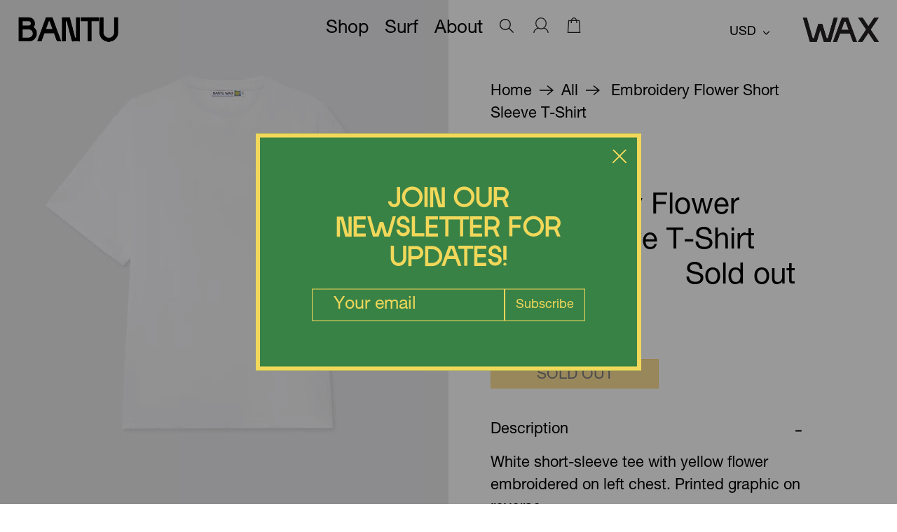

--- FILE ---
content_type: text/html; charset=utf-8
request_url: https://bantuwax.com/collections/clothing/products/bantu-embroidery-flower-shortsleeve-t-shirt
body_size: 22288
content:
<!doctype html>
<html class="no-js" lang="en">
<head>
<meta name="facebook-domain-verification" content="6lg8amlfeo6wydp61ic0b9mxx8k62b" />
<meta charset="utf-8">
<meta http-equiv="X-UA-Compatible" content="IE=edge,chrome=1">
<meta name="viewport" content="width=device-width,initial-scale=1">
<meta name="theme-color" content="#ffffff">
<link rel="canonical" href="https://bantuwax.com/products/bantu-embroidery-flower-shortsleeve-t-shirt"><link rel="shortcut icon" href="//bantuwax.com/cdn/shop/files/favicon64_32x32.png?v=1613795541" type="image/png"><title>Embroidery Flower Short Sleeve T-Shirt
&ndash; BANTU WAX</title><meta name="description" content="White short-sleeve tee with yellow flower embroidered on left chest. Printed graphic on reverse. 100% Cotton. Made in Kenya."><!-- /snippets/social-meta-tags.liquid -->




<meta property="og:site_name" content="BANTU WAX">
<meta property="og:url" content="https://bantuwax.com/products/bantu-embroidery-flower-shortsleeve-t-shirt">
<meta property="og:title" content="Embroidery Flower Short Sleeve T-Shirt">
<meta property="og:type" content="product">
<meta property="og:description" content="White short-sleeve tee with yellow flower embroidered on left chest. Printed graphic on reverse. 100% Cotton. Made in Kenya.">

  <meta property="og:price:amount" content="125">
  <meta property="og:price:currency" content="USD">

<meta property="og:image" content="http://bantuwax.com/cdn/shop/products/139866-ChrisP.12120_1200x1200.jpg?v=1659545679"><meta property="og:image" content="http://bantuwax.com/cdn/shop/products/139866-ChrisP.12121_1200x1200.jpg?v=1659545680"><meta property="og:image" content="http://bantuwax.com/cdn/shop/products/139866-ChrisP.12150_e25ea55e-65ba-462b-88a1-ac340f161c19_1200x1200.jpg?v=1659545679">
<meta property="og:image:secure_url" content="https://bantuwax.com/cdn/shop/products/139866-ChrisP.12120_1200x1200.jpg?v=1659545679"><meta property="og:image:secure_url" content="https://bantuwax.com/cdn/shop/products/139866-ChrisP.12121_1200x1200.jpg?v=1659545680"><meta property="og:image:secure_url" content="https://bantuwax.com/cdn/shop/products/139866-ChrisP.12150_e25ea55e-65ba-462b-88a1-ac340f161c19_1200x1200.jpg?v=1659545679">


<meta name="twitter:card" content="summary_large_image">
<meta name="twitter:title" content="Embroidery Flower Short Sleeve T-Shirt">
<meta name="twitter:description" content="White short-sleeve tee with yellow flower embroidered on left chest. Printed graphic on reverse. 100% Cotton. Made in Kenya.">


  <link href="//bantuwax.com/cdn/shop/t/9/assets/theme.scss.css?v=146352724232274078481759332475" rel="stylesheet" type="text/css" media="all" />
  <link href="//bantuwax.com/cdn/shop/t/9/assets/custom.css?v=159106511547615397781726078990" rel="stylesheet" type="text/css" media="all" />
  
  <link href="//bantuwax.com/cdn/shop/t/9/assets/slick.css?v=24188142314628532221726078470" rel="stylesheet" type="text/css" media="all" />
<link rel="stylesheet" href="https://cdnjs.cloudflare.com/ajax/libs/font-awesome/4.7.0/css/font-awesome.min.css">

<script>
    var theme = {
      breakpoints: {
        medium: 750,
        large: 990,
        widescreen: 1400
      },
      strings: {
        addToCart: "Add to Bag",
        soldOut: "Sold out",
        unavailable: "Unavailable",
        regularPrice: "Regular price",
        salePrice: "Sale price",
        sale: "Sale",
        showMore: "Show More",
        showLess: "Show Less",
        addressError: "Error looking up that address",
        addressNoResults: "No results for that address",
        addressQueryLimit: "You have exceeded the Google API usage limit. Consider upgrading to a \u003ca href=\"https:\/\/developers.google.com\/maps\/premium\/usage-limits\"\u003ePremium Plan\u003c\/a\u003e.",
        authError: "There was a problem authenticating your Google Maps account.",
        newWindow: "Opens in a new window.",
        external: "Opens external website.",
        newWindowExternal: "Opens external website in a new window.",
        removeLabel: "Remove [product]",
        update: "Update",
        quantity: "Quantity",
        discountedTotal: "Discounted total",
        regularTotal: "Regular total",
        priceColumn: "See Price column for discount details.",
        quantityMinimumMessage: "Quantity must be 1 or more",
        cartError: "There was an error while updating your cart. Please try again.",
        removedItemMessage: "Removed \u003cspan class=\"cart__removed-product-details\"\u003e([quantity]) [link]\u003c\/span\u003e from your cart.",
        unitPrice: "Unit price",
        unitPriceSeparator: "per",
        oneCartCount: "1 item",
        otherCartCount: "[count] items",
        quantityLabel: "Quantity: [count]"
      },
      moneyFormat: "${{amount_no_decimals}}",
      moneyFormatWithCurrency: "${{amount_no_decimals}} USD"
    }
    document.documentElement.className = document.documentElement.className.replace('no-js', 'js');
  </script><script src="//bantuwax.com/cdn/shop/t/9/assets/lazysizes.js?v=94224023136283657951726078470" async="async"></script>
<script src="//bantuwax.com/cdn/shop/t/9/assets/vendor.js?v=12001839194546984181726078470" defer="defer"></script>
<script src="//bantuwax.com/cdn/shop/t/9/assets/theme.js?v=101419883986331367451726078470" defer="defer"></script>
<script src="//bantuwax.com/cdn/shop/t/9/assets/slick.min.js?v=71779134894361685811726078470" defer="defer"></script>
<script>window.performance && window.performance.mark && window.performance.mark('shopify.content_for_header.start');</script><meta name="facebook-domain-verification" content="clj08prcontof2ij78rbjl61gzy2x9">
<meta id="shopify-digital-wallet" name="shopify-digital-wallet" content="/2358639/digital_wallets/dialog">
<meta name="shopify-checkout-api-token" content="248190695b73ac675a74418f676ac1f4">
<link rel="alternate" type="application/json+oembed" href="https://bantuwax.com/products/bantu-embroidery-flower-shortsleeve-t-shirt.oembed">
<script async="async" src="/checkouts/internal/preloads.js?locale=en-US"></script>
<link rel="preconnect" href="https://shop.app" crossorigin="anonymous">
<script async="async" src="https://shop.app/checkouts/internal/preloads.js?locale=en-US&shop_id=2358639" crossorigin="anonymous"></script>
<script id="apple-pay-shop-capabilities" type="application/json">{"shopId":2358639,"countryCode":"US","currencyCode":"USD","merchantCapabilities":["supports3DS"],"merchantId":"gid:\/\/shopify\/Shop\/2358639","merchantName":"BANTU WAX","requiredBillingContactFields":["postalAddress","email"],"requiredShippingContactFields":["postalAddress","email"],"shippingType":"shipping","supportedNetworks":["visa","masterCard","amex","discover","elo","jcb"],"total":{"type":"pending","label":"BANTU WAX","amount":"1.00"},"shopifyPaymentsEnabled":true,"supportsSubscriptions":true}</script>
<script id="shopify-features" type="application/json">{"accessToken":"248190695b73ac675a74418f676ac1f4","betas":["rich-media-storefront-analytics"],"domain":"bantuwax.com","predictiveSearch":true,"shopId":2358639,"locale":"en"}</script>
<script>var Shopify = Shopify || {};
Shopify.shop = "okfocus.myshopify.com";
Shopify.locale = "en";
Shopify.currency = {"active":"USD","rate":"1.0"};
Shopify.country = "US";
Shopify.theme = {"name":"Sept 2024 Homepage","id":134515425391,"schema_name":"Debut","schema_version":"14.3.0","theme_store_id":null,"role":"main"};
Shopify.theme.handle = "null";
Shopify.theme.style = {"id":null,"handle":null};
Shopify.cdnHost = "bantuwax.com/cdn";
Shopify.routes = Shopify.routes || {};
Shopify.routes.root = "/";</script>
<script type="module">!function(o){(o.Shopify=o.Shopify||{}).modules=!0}(window);</script>
<script>!function(o){function n(){var o=[];function n(){o.push(Array.prototype.slice.apply(arguments))}return n.q=o,n}var t=o.Shopify=o.Shopify||{};t.loadFeatures=n(),t.autoloadFeatures=n()}(window);</script>
<script>
  window.ShopifyPay = window.ShopifyPay || {};
  window.ShopifyPay.apiHost = "shop.app\/pay";
  window.ShopifyPay.redirectState = null;
</script>
<script id="shop-js-analytics" type="application/json">{"pageType":"product"}</script>
<script defer="defer" async type="module" src="//bantuwax.com/cdn/shopifycloud/shop-js/modules/v2/client.init-shop-cart-sync_BN7fPSNr.en.esm.js"></script>
<script defer="defer" async type="module" src="//bantuwax.com/cdn/shopifycloud/shop-js/modules/v2/chunk.common_Cbph3Kss.esm.js"></script>
<script defer="defer" async type="module" src="//bantuwax.com/cdn/shopifycloud/shop-js/modules/v2/chunk.modal_DKumMAJ1.esm.js"></script>
<script type="module">
  await import("//bantuwax.com/cdn/shopifycloud/shop-js/modules/v2/client.init-shop-cart-sync_BN7fPSNr.en.esm.js");
await import("//bantuwax.com/cdn/shopifycloud/shop-js/modules/v2/chunk.common_Cbph3Kss.esm.js");
await import("//bantuwax.com/cdn/shopifycloud/shop-js/modules/v2/chunk.modal_DKumMAJ1.esm.js");

  window.Shopify.SignInWithShop?.initShopCartSync?.({"fedCMEnabled":true,"windoidEnabled":true});

</script>
<script>
  window.Shopify = window.Shopify || {};
  if (!window.Shopify.featureAssets) window.Shopify.featureAssets = {};
  window.Shopify.featureAssets['shop-js'] = {"shop-cart-sync":["modules/v2/client.shop-cart-sync_CJVUk8Jm.en.esm.js","modules/v2/chunk.common_Cbph3Kss.esm.js","modules/v2/chunk.modal_DKumMAJ1.esm.js"],"init-fed-cm":["modules/v2/client.init-fed-cm_7Fvt41F4.en.esm.js","modules/v2/chunk.common_Cbph3Kss.esm.js","modules/v2/chunk.modal_DKumMAJ1.esm.js"],"init-shop-email-lookup-coordinator":["modules/v2/client.init-shop-email-lookup-coordinator_Cc088_bR.en.esm.js","modules/v2/chunk.common_Cbph3Kss.esm.js","modules/v2/chunk.modal_DKumMAJ1.esm.js"],"init-windoid":["modules/v2/client.init-windoid_hPopwJRj.en.esm.js","modules/v2/chunk.common_Cbph3Kss.esm.js","modules/v2/chunk.modal_DKumMAJ1.esm.js"],"shop-button":["modules/v2/client.shop-button_B0jaPSNF.en.esm.js","modules/v2/chunk.common_Cbph3Kss.esm.js","modules/v2/chunk.modal_DKumMAJ1.esm.js"],"shop-cash-offers":["modules/v2/client.shop-cash-offers_DPIskqss.en.esm.js","modules/v2/chunk.common_Cbph3Kss.esm.js","modules/v2/chunk.modal_DKumMAJ1.esm.js"],"shop-toast-manager":["modules/v2/client.shop-toast-manager_CK7RT69O.en.esm.js","modules/v2/chunk.common_Cbph3Kss.esm.js","modules/v2/chunk.modal_DKumMAJ1.esm.js"],"init-shop-cart-sync":["modules/v2/client.init-shop-cart-sync_BN7fPSNr.en.esm.js","modules/v2/chunk.common_Cbph3Kss.esm.js","modules/v2/chunk.modal_DKumMAJ1.esm.js"],"init-customer-accounts-sign-up":["modules/v2/client.init-customer-accounts-sign-up_CfPf4CXf.en.esm.js","modules/v2/client.shop-login-button_DeIztwXF.en.esm.js","modules/v2/chunk.common_Cbph3Kss.esm.js","modules/v2/chunk.modal_DKumMAJ1.esm.js"],"pay-button":["modules/v2/client.pay-button_CgIwFSYN.en.esm.js","modules/v2/chunk.common_Cbph3Kss.esm.js","modules/v2/chunk.modal_DKumMAJ1.esm.js"],"init-customer-accounts":["modules/v2/client.init-customer-accounts_DQ3x16JI.en.esm.js","modules/v2/client.shop-login-button_DeIztwXF.en.esm.js","modules/v2/chunk.common_Cbph3Kss.esm.js","modules/v2/chunk.modal_DKumMAJ1.esm.js"],"avatar":["modules/v2/client.avatar_BTnouDA3.en.esm.js"],"init-shop-for-new-customer-accounts":["modules/v2/client.init-shop-for-new-customer-accounts_CsZy_esa.en.esm.js","modules/v2/client.shop-login-button_DeIztwXF.en.esm.js","modules/v2/chunk.common_Cbph3Kss.esm.js","modules/v2/chunk.modal_DKumMAJ1.esm.js"],"shop-follow-button":["modules/v2/client.shop-follow-button_BRMJjgGd.en.esm.js","modules/v2/chunk.common_Cbph3Kss.esm.js","modules/v2/chunk.modal_DKumMAJ1.esm.js"],"checkout-modal":["modules/v2/client.checkout-modal_B9Drz_yf.en.esm.js","modules/v2/chunk.common_Cbph3Kss.esm.js","modules/v2/chunk.modal_DKumMAJ1.esm.js"],"shop-login-button":["modules/v2/client.shop-login-button_DeIztwXF.en.esm.js","modules/v2/chunk.common_Cbph3Kss.esm.js","modules/v2/chunk.modal_DKumMAJ1.esm.js"],"lead-capture":["modules/v2/client.lead-capture_DXYzFM3R.en.esm.js","modules/v2/chunk.common_Cbph3Kss.esm.js","modules/v2/chunk.modal_DKumMAJ1.esm.js"],"shop-login":["modules/v2/client.shop-login_CA5pJqmO.en.esm.js","modules/v2/chunk.common_Cbph3Kss.esm.js","modules/v2/chunk.modal_DKumMAJ1.esm.js"],"payment-terms":["modules/v2/client.payment-terms_BxzfvcZJ.en.esm.js","modules/v2/chunk.common_Cbph3Kss.esm.js","modules/v2/chunk.modal_DKumMAJ1.esm.js"]};
</script>
<script>(function() {
  var isLoaded = false;
  function asyncLoad() {
    if (isLoaded) return;
    isLoaded = true;
    var urls = ["\/\/social-login.oxiapps.com\/api\/init?vt=928349\u0026shop=okfocus.myshopify.com","https:\/\/static.klaviyo.com\/onsite\/js\/klaviyo.js?company_id=VXRT9z\u0026shop=okfocus.myshopify.com","https:\/\/static.klaviyo.com\/onsite\/js\/klaviyo.js?company_id=VXRT9z\u0026shop=okfocus.myshopify.com","\/\/cdn.shopify.com\/s\/files\/1\/0875\/2064\/files\/easyslider-1.0.0.js?shop=okfocus.myshopify.com","https:\/\/static.shareasale.com\/json\/shopify\/shareasale-tracking.js?sasmid=158927\u0026ssmtid=19038\u0026shop=okfocus.myshopify.com","https:\/\/a.mailmunch.co\/widgets\/site-138527-c681289efca4e163e004f0202ed9d3de5bb2303b.js?shop=okfocus.myshopify.com"];
    for (var i = 0; i < urls.length; i++) {
      var s = document.createElement('script');
      s.type = 'text/javascript';
      s.async = true;
      s.src = urls[i];
      var x = document.getElementsByTagName('script')[0];
      x.parentNode.insertBefore(s, x);
    }
  };
  if(window.attachEvent) {
    window.attachEvent('onload', asyncLoad);
  } else {
    window.addEventListener('load', asyncLoad, false);
  }
})();</script>
<script id="__st">var __st={"a":2358639,"offset":-18000,"reqid":"7f528105-9e78-4289-a8bb-557d3959a89e-1769908403","pageurl":"bantuwax.com\/collections\/clothing\/products\/bantu-embroidery-flower-shortsleeve-t-shirt","u":"f3d3571c93f4","p":"product","rtyp":"product","rid":6565717311599};</script>
<script>window.ShopifyPaypalV4VisibilityTracking = true;</script>
<script id="captcha-bootstrap">!function(){'use strict';const t='contact',e='account',n='new_comment',o=[[t,t],['blogs',n],['comments',n],[t,'customer']],c=[[e,'customer_login'],[e,'guest_login'],[e,'recover_customer_password'],[e,'create_customer']],r=t=>t.map((([t,e])=>`form[action*='/${t}']:not([data-nocaptcha='true']) input[name='form_type'][value='${e}']`)).join(','),a=t=>()=>t?[...document.querySelectorAll(t)].map((t=>t.form)):[];function s(){const t=[...o],e=r(t);return a(e)}const i='password',u='form_key',d=['recaptcha-v3-token','g-recaptcha-response','h-captcha-response',i],f=()=>{try{return window.sessionStorage}catch{return}},m='__shopify_v',_=t=>t.elements[u];function p(t,e,n=!1){try{const o=window.sessionStorage,c=JSON.parse(o.getItem(e)),{data:r}=function(t){const{data:e,action:n}=t;return t[m]||n?{data:e,action:n}:{data:t,action:n}}(c);for(const[e,n]of Object.entries(r))t.elements[e]&&(t.elements[e].value=n);n&&o.removeItem(e)}catch(o){console.error('form repopulation failed',{error:o})}}const l='form_type',E='cptcha';function T(t){t.dataset[E]=!0}const w=window,h=w.document,L='Shopify',v='ce_forms',y='captcha';let A=!1;((t,e)=>{const n=(g='f06e6c50-85a8-45c8-87d0-21a2b65856fe',I='https://cdn.shopify.com/shopifycloud/storefront-forms-hcaptcha/ce_storefront_forms_captcha_hcaptcha.v1.5.2.iife.js',D={infoText:'Protected by hCaptcha',privacyText:'Privacy',termsText:'Terms'},(t,e,n)=>{const o=w[L][v],c=o.bindForm;if(c)return c(t,g,e,D).then(n);var r;o.q.push([[t,g,e,D],n]),r=I,A||(h.body.append(Object.assign(h.createElement('script'),{id:'captcha-provider',async:!0,src:r})),A=!0)});var g,I,D;w[L]=w[L]||{},w[L][v]=w[L][v]||{},w[L][v].q=[],w[L][y]=w[L][y]||{},w[L][y].protect=function(t,e){n(t,void 0,e),T(t)},Object.freeze(w[L][y]),function(t,e,n,w,h,L){const[v,y,A,g]=function(t,e,n){const i=e?o:[],u=t?c:[],d=[...i,...u],f=r(d),m=r(i),_=r(d.filter((([t,e])=>n.includes(e))));return[a(f),a(m),a(_),s()]}(w,h,L),I=t=>{const e=t.target;return e instanceof HTMLFormElement?e:e&&e.form},D=t=>v().includes(t);t.addEventListener('submit',(t=>{const e=I(t);if(!e)return;const n=D(e)&&!e.dataset.hcaptchaBound&&!e.dataset.recaptchaBound,o=_(e),c=g().includes(e)&&(!o||!o.value);(n||c)&&t.preventDefault(),c&&!n&&(function(t){try{if(!f())return;!function(t){const e=f();if(!e)return;const n=_(t);if(!n)return;const o=n.value;o&&e.removeItem(o)}(t);const e=Array.from(Array(32),(()=>Math.random().toString(36)[2])).join('');!function(t,e){_(t)||t.append(Object.assign(document.createElement('input'),{type:'hidden',name:u})),t.elements[u].value=e}(t,e),function(t,e){const n=f();if(!n)return;const o=[...t.querySelectorAll(`input[type='${i}']`)].map((({name:t})=>t)),c=[...d,...o],r={};for(const[a,s]of new FormData(t).entries())c.includes(a)||(r[a]=s);n.setItem(e,JSON.stringify({[m]:1,action:t.action,data:r}))}(t,e)}catch(e){console.error('failed to persist form',e)}}(e),e.submit())}));const S=(t,e)=>{t&&!t.dataset[E]&&(n(t,e.some((e=>e===t))),T(t))};for(const o of['focusin','change'])t.addEventListener(o,(t=>{const e=I(t);D(e)&&S(e,y())}));const B=e.get('form_key'),M=e.get(l),P=B&&M;t.addEventListener('DOMContentLoaded',(()=>{const t=y();if(P)for(const e of t)e.elements[l].value===M&&p(e,B);[...new Set([...A(),...v().filter((t=>'true'===t.dataset.shopifyCaptcha))])].forEach((e=>S(e,t)))}))}(h,new URLSearchParams(w.location.search),n,t,e,['guest_login'])})(!1,!0)}();</script>
<script integrity="sha256-4kQ18oKyAcykRKYeNunJcIwy7WH5gtpwJnB7kiuLZ1E=" data-source-attribution="shopify.loadfeatures" defer="defer" src="//bantuwax.com/cdn/shopifycloud/storefront/assets/storefront/load_feature-a0a9edcb.js" crossorigin="anonymous"></script>
<script crossorigin="anonymous" defer="defer" src="//bantuwax.com/cdn/shopifycloud/storefront/assets/shopify_pay/storefront-65b4c6d7.js?v=20250812"></script>
<script data-source-attribution="shopify.dynamic_checkout.dynamic.init">var Shopify=Shopify||{};Shopify.PaymentButton=Shopify.PaymentButton||{isStorefrontPortableWallets:!0,init:function(){window.Shopify.PaymentButton.init=function(){};var t=document.createElement("script");t.src="https://bantuwax.com/cdn/shopifycloud/portable-wallets/latest/portable-wallets.en.js",t.type="module",document.head.appendChild(t)}};
</script>
<script data-source-attribution="shopify.dynamic_checkout.buyer_consent">
  function portableWalletsHideBuyerConsent(e){var t=document.getElementById("shopify-buyer-consent"),n=document.getElementById("shopify-subscription-policy-button");t&&n&&(t.classList.add("hidden"),t.setAttribute("aria-hidden","true"),n.removeEventListener("click",e))}function portableWalletsShowBuyerConsent(e){var t=document.getElementById("shopify-buyer-consent"),n=document.getElementById("shopify-subscription-policy-button");t&&n&&(t.classList.remove("hidden"),t.removeAttribute("aria-hidden"),n.addEventListener("click",e))}window.Shopify?.PaymentButton&&(window.Shopify.PaymentButton.hideBuyerConsent=portableWalletsHideBuyerConsent,window.Shopify.PaymentButton.showBuyerConsent=portableWalletsShowBuyerConsent);
</script>
<script data-source-attribution="shopify.dynamic_checkout.cart.bootstrap">document.addEventListener("DOMContentLoaded",(function(){function t(){return document.querySelector("shopify-accelerated-checkout-cart, shopify-accelerated-checkout")}if(t())Shopify.PaymentButton.init();else{new MutationObserver((function(e,n){t()&&(Shopify.PaymentButton.init(),n.disconnect())})).observe(document.body,{childList:!0,subtree:!0})}}));
</script>
<link id="shopify-accelerated-checkout-styles" rel="stylesheet" media="screen" href="https://bantuwax.com/cdn/shopifycloud/portable-wallets/latest/accelerated-checkout-backwards-compat.css" crossorigin="anonymous">
<style id="shopify-accelerated-checkout-cart">
        #shopify-buyer-consent {
  margin-top: 1em;
  display: inline-block;
  width: 100%;
}

#shopify-buyer-consent.hidden {
  display: none;
}

#shopify-subscription-policy-button {
  background: none;
  border: none;
  padding: 0;
  text-decoration: underline;
  font-size: inherit;
  cursor: pointer;
}

#shopify-subscription-policy-button::before {
  box-shadow: none;
}

      </style>

<script>window.performance && window.performance.mark && window.performance.mark('shopify.content_for_header.end');</script>
<link href="https://monorail-edge.shopifysvc.com" rel="dns-prefetch">
<script>(function(){if ("sendBeacon" in navigator && "performance" in window) {try {var session_token_from_headers = performance.getEntriesByType('navigation')[0].serverTiming.find(x => x.name == '_s').description;} catch {var session_token_from_headers = undefined;}var session_cookie_matches = document.cookie.match(/_shopify_s=([^;]*)/);var session_token_from_cookie = session_cookie_matches && session_cookie_matches.length === 2 ? session_cookie_matches[1] : "";var session_token = session_token_from_headers || session_token_from_cookie || "";function handle_abandonment_event(e) {var entries = performance.getEntries().filter(function(entry) {return /monorail-edge.shopifysvc.com/.test(entry.name);});if (!window.abandonment_tracked && entries.length === 0) {window.abandonment_tracked = true;var currentMs = Date.now();var navigation_start = performance.timing.navigationStart;var payload = {shop_id: 2358639,url: window.location.href,navigation_start,duration: currentMs - navigation_start,session_token,page_type: "product"};window.navigator.sendBeacon("https://monorail-edge.shopifysvc.com/v1/produce", JSON.stringify({schema_id: "online_store_buyer_site_abandonment/1.1",payload: payload,metadata: {event_created_at_ms: currentMs,event_sent_at_ms: currentMs}}));}}window.addEventListener('pagehide', handle_abandonment_event);}}());</script>
<script id="web-pixels-manager-setup">(function e(e,d,r,n,o){if(void 0===o&&(o={}),!Boolean(null===(a=null===(i=window.Shopify)||void 0===i?void 0:i.analytics)||void 0===a?void 0:a.replayQueue)){var i,a;window.Shopify=window.Shopify||{};var t=window.Shopify;t.analytics=t.analytics||{};var s=t.analytics;s.replayQueue=[],s.publish=function(e,d,r){return s.replayQueue.push([e,d,r]),!0};try{self.performance.mark("wpm:start")}catch(e){}var l=function(){var e={modern:/Edge?\/(1{2}[4-9]|1[2-9]\d|[2-9]\d{2}|\d{4,})\.\d+(\.\d+|)|Firefox\/(1{2}[4-9]|1[2-9]\d|[2-9]\d{2}|\d{4,})\.\d+(\.\d+|)|Chrom(ium|e)\/(9{2}|\d{3,})\.\d+(\.\d+|)|(Maci|X1{2}).+ Version\/(15\.\d+|(1[6-9]|[2-9]\d|\d{3,})\.\d+)([,.]\d+|)( \(\w+\)|)( Mobile\/\w+|) Safari\/|Chrome.+OPR\/(9{2}|\d{3,})\.\d+\.\d+|(CPU[ +]OS|iPhone[ +]OS|CPU[ +]iPhone|CPU IPhone OS|CPU iPad OS)[ +]+(15[._]\d+|(1[6-9]|[2-9]\d|\d{3,})[._]\d+)([._]\d+|)|Android:?[ /-](13[3-9]|1[4-9]\d|[2-9]\d{2}|\d{4,})(\.\d+|)(\.\d+|)|Android.+Firefox\/(13[5-9]|1[4-9]\d|[2-9]\d{2}|\d{4,})\.\d+(\.\d+|)|Android.+Chrom(ium|e)\/(13[3-9]|1[4-9]\d|[2-9]\d{2}|\d{4,})\.\d+(\.\d+|)|SamsungBrowser\/([2-9]\d|\d{3,})\.\d+/,legacy:/Edge?\/(1[6-9]|[2-9]\d|\d{3,})\.\d+(\.\d+|)|Firefox\/(5[4-9]|[6-9]\d|\d{3,})\.\d+(\.\d+|)|Chrom(ium|e)\/(5[1-9]|[6-9]\d|\d{3,})\.\d+(\.\d+|)([\d.]+$|.*Safari\/(?![\d.]+ Edge\/[\d.]+$))|(Maci|X1{2}).+ Version\/(10\.\d+|(1[1-9]|[2-9]\d|\d{3,})\.\d+)([,.]\d+|)( \(\w+\)|)( Mobile\/\w+|) Safari\/|Chrome.+OPR\/(3[89]|[4-9]\d|\d{3,})\.\d+\.\d+|(CPU[ +]OS|iPhone[ +]OS|CPU[ +]iPhone|CPU IPhone OS|CPU iPad OS)[ +]+(10[._]\d+|(1[1-9]|[2-9]\d|\d{3,})[._]\d+)([._]\d+|)|Android:?[ /-](13[3-9]|1[4-9]\d|[2-9]\d{2}|\d{4,})(\.\d+|)(\.\d+|)|Mobile Safari.+OPR\/([89]\d|\d{3,})\.\d+\.\d+|Android.+Firefox\/(13[5-9]|1[4-9]\d|[2-9]\d{2}|\d{4,})\.\d+(\.\d+|)|Android.+Chrom(ium|e)\/(13[3-9]|1[4-9]\d|[2-9]\d{2}|\d{4,})\.\d+(\.\d+|)|Android.+(UC? ?Browser|UCWEB|U3)[ /]?(15\.([5-9]|\d{2,})|(1[6-9]|[2-9]\d|\d{3,})\.\d+)\.\d+|SamsungBrowser\/(5\.\d+|([6-9]|\d{2,})\.\d+)|Android.+MQ{2}Browser\/(14(\.(9|\d{2,})|)|(1[5-9]|[2-9]\d|\d{3,})(\.\d+|))(\.\d+|)|K[Aa][Ii]OS\/(3\.\d+|([4-9]|\d{2,})\.\d+)(\.\d+|)/},d=e.modern,r=e.legacy,n=navigator.userAgent;return n.match(d)?"modern":n.match(r)?"legacy":"unknown"}(),u="modern"===l?"modern":"legacy",c=(null!=n?n:{modern:"",legacy:""})[u],f=function(e){return[e.baseUrl,"/wpm","/b",e.hashVersion,"modern"===e.buildTarget?"m":"l",".js"].join("")}({baseUrl:d,hashVersion:r,buildTarget:u}),m=function(e){var d=e.version,r=e.bundleTarget,n=e.surface,o=e.pageUrl,i=e.monorailEndpoint;return{emit:function(e){var a=e.status,t=e.errorMsg,s=(new Date).getTime(),l=JSON.stringify({metadata:{event_sent_at_ms:s},events:[{schema_id:"web_pixels_manager_load/3.1",payload:{version:d,bundle_target:r,page_url:o,status:a,surface:n,error_msg:t},metadata:{event_created_at_ms:s}}]});if(!i)return console&&console.warn&&console.warn("[Web Pixels Manager] No Monorail endpoint provided, skipping logging."),!1;try{return self.navigator.sendBeacon.bind(self.navigator)(i,l)}catch(e){}var u=new XMLHttpRequest;try{return u.open("POST",i,!0),u.setRequestHeader("Content-Type","text/plain"),u.send(l),!0}catch(e){return console&&console.warn&&console.warn("[Web Pixels Manager] Got an unhandled error while logging to Monorail."),!1}}}}({version:r,bundleTarget:l,surface:e.surface,pageUrl:self.location.href,monorailEndpoint:e.monorailEndpoint});try{o.browserTarget=l,function(e){var d=e.src,r=e.async,n=void 0===r||r,o=e.onload,i=e.onerror,a=e.sri,t=e.scriptDataAttributes,s=void 0===t?{}:t,l=document.createElement("script"),u=document.querySelector("head"),c=document.querySelector("body");if(l.async=n,l.src=d,a&&(l.integrity=a,l.crossOrigin="anonymous"),s)for(var f in s)if(Object.prototype.hasOwnProperty.call(s,f))try{l.dataset[f]=s[f]}catch(e){}if(o&&l.addEventListener("load",o),i&&l.addEventListener("error",i),u)u.appendChild(l);else{if(!c)throw new Error("Did not find a head or body element to append the script");c.appendChild(l)}}({src:f,async:!0,onload:function(){if(!function(){var e,d;return Boolean(null===(d=null===(e=window.Shopify)||void 0===e?void 0:e.analytics)||void 0===d?void 0:d.initialized)}()){var d=window.webPixelsManager.init(e)||void 0;if(d){var r=window.Shopify.analytics;r.replayQueue.forEach((function(e){var r=e[0],n=e[1],o=e[2];d.publishCustomEvent(r,n,o)})),r.replayQueue=[],r.publish=d.publishCustomEvent,r.visitor=d.visitor,r.initialized=!0}}},onerror:function(){return m.emit({status:"failed",errorMsg:"".concat(f," has failed to load")})},sri:function(e){var d=/^sha384-[A-Za-z0-9+/=]+$/;return"string"==typeof e&&d.test(e)}(c)?c:"",scriptDataAttributes:o}),m.emit({status:"loading"})}catch(e){m.emit({status:"failed",errorMsg:(null==e?void 0:e.message)||"Unknown error"})}}})({shopId: 2358639,storefrontBaseUrl: "https://bantuwax.com",extensionsBaseUrl: "https://extensions.shopifycdn.com/cdn/shopifycloud/web-pixels-manager",monorailEndpoint: "https://monorail-edge.shopifysvc.com/unstable/produce_batch",surface: "storefront-renderer",enabledBetaFlags: ["2dca8a86"],webPixelsConfigList: [{"id":"492863599","configuration":"{\"config\":\"{\\\"pixel_id\\\":\\\"G-8G4KEMXQTK\\\",\\\"google_tag_ids\\\":[\\\"G-8G4KEMXQTK\\\"],\\\"target_country\\\":\\\"US\\\",\\\"gtag_events\\\":[{\\\"type\\\":\\\"begin_checkout\\\",\\\"action_label\\\":\\\"G-8G4KEMXQTK\\\"},{\\\"type\\\":\\\"search\\\",\\\"action_label\\\":\\\"G-8G4KEMXQTK\\\"},{\\\"type\\\":\\\"view_item\\\",\\\"action_label\\\":\\\"G-8G4KEMXQTK\\\"},{\\\"type\\\":\\\"purchase\\\",\\\"action_label\\\":\\\"G-8G4KEMXQTK\\\"},{\\\"type\\\":\\\"page_view\\\",\\\"action_label\\\":\\\"G-8G4KEMXQTK\\\"},{\\\"type\\\":\\\"add_payment_info\\\",\\\"action_label\\\":\\\"G-8G4KEMXQTK\\\"},{\\\"type\\\":\\\"add_to_cart\\\",\\\"action_label\\\":\\\"G-8G4KEMXQTK\\\"}],\\\"enable_monitoring_mode\\\":false}\"}","eventPayloadVersion":"v1","runtimeContext":"OPEN","scriptVersion":"b2a88bafab3e21179ed38636efcd8a93","type":"APP","apiClientId":1780363,"privacyPurposes":[],"dataSharingAdjustments":{"protectedCustomerApprovalScopes":["read_customer_address","read_customer_email","read_customer_name","read_customer_personal_data","read_customer_phone"]}},{"id":"183730287","configuration":"{\"masterTagID\":\"19038\",\"merchantID\":\"158927\",\"appPath\":\"https:\/\/daedalus.shareasale.com\",\"storeID\":\"NaN\",\"xTypeMode\":\"NaN\",\"xTypeValue\":\"NaN\",\"channelDedup\":\"NaN\"}","eventPayloadVersion":"v1","runtimeContext":"STRICT","scriptVersion":"f300cca684872f2df140f714437af558","type":"APP","apiClientId":4929191,"privacyPurposes":["ANALYTICS","MARKETING"],"dataSharingAdjustments":{"protectedCustomerApprovalScopes":["read_customer_personal_data"]}},{"id":"126517359","configuration":"{\"pixel_id\":\"971000688075404\",\"pixel_type\":\"facebook_pixel\",\"metaapp_system_user_token\":\"-\"}","eventPayloadVersion":"v1","runtimeContext":"OPEN","scriptVersion":"ca16bc87fe92b6042fbaa3acc2fbdaa6","type":"APP","apiClientId":2329312,"privacyPurposes":["ANALYTICS","MARKETING","SALE_OF_DATA"],"dataSharingAdjustments":{"protectedCustomerApprovalScopes":["read_customer_address","read_customer_email","read_customer_name","read_customer_personal_data","read_customer_phone"]}},{"id":"6848623","eventPayloadVersion":"1","runtimeContext":"LAX","scriptVersion":"1","type":"CUSTOM","privacyPurposes":["ANALYTICS","MARKETING","SALE_OF_DATA"],"name":"GTM"},{"id":"46104687","eventPayloadVersion":"v1","runtimeContext":"LAX","scriptVersion":"1","type":"CUSTOM","privacyPurposes":["MARKETING"],"name":"Meta pixel (migrated)"},{"id":"shopify-app-pixel","configuration":"{}","eventPayloadVersion":"v1","runtimeContext":"STRICT","scriptVersion":"0450","apiClientId":"shopify-pixel","type":"APP","privacyPurposes":["ANALYTICS","MARKETING"]},{"id":"shopify-custom-pixel","eventPayloadVersion":"v1","runtimeContext":"LAX","scriptVersion":"0450","apiClientId":"shopify-pixel","type":"CUSTOM","privacyPurposes":["ANALYTICS","MARKETING"]}],isMerchantRequest: false,initData: {"shop":{"name":"BANTU WAX","paymentSettings":{"currencyCode":"USD"},"myshopifyDomain":"okfocus.myshopify.com","countryCode":"US","storefrontUrl":"https:\/\/bantuwax.com"},"customer":null,"cart":null,"checkout":null,"productVariants":[{"price":{"amount":125.0,"currencyCode":"USD"},"product":{"title":"Embroidery Flower Short Sleeve T-Shirt","vendor":"Bantu Wax","id":"6565717311599","untranslatedTitle":"Embroidery Flower Short Sleeve T-Shirt","url":"\/products\/bantu-embroidery-flower-shortsleeve-t-shirt","type":"L\/S Tee"},"id":"39314962153583","image":{"src":"\/\/bantuwax.com\/cdn\/shop\/products\/139866-ChrisP.12120.jpg?v=1659545679"},"sku":"JS001031-S","title":"White \/ S","untranslatedTitle":"White \/ S"},{"price":{"amount":125.0,"currencyCode":"USD"},"product":{"title":"Embroidery Flower Short Sleeve T-Shirt","vendor":"Bantu Wax","id":"6565717311599","untranslatedTitle":"Embroidery Flower Short Sleeve T-Shirt","url":"\/products\/bantu-embroidery-flower-shortsleeve-t-shirt","type":"L\/S Tee"},"id":"39314962186351","image":{"src":"\/\/bantuwax.com\/cdn\/shop\/products\/139866-ChrisP.12120.jpg?v=1659545679"},"sku":"JS001031-M","title":"White \/ M","untranslatedTitle":"White \/ M"},{"price":{"amount":125.0,"currencyCode":"USD"},"product":{"title":"Embroidery Flower Short Sleeve T-Shirt","vendor":"Bantu Wax","id":"6565717311599","untranslatedTitle":"Embroidery Flower Short Sleeve T-Shirt","url":"\/products\/bantu-embroidery-flower-shortsleeve-t-shirt","type":"L\/S Tee"},"id":"39314962219119","image":{"src":"\/\/bantuwax.com\/cdn\/shop\/products\/139866-ChrisP.12120.jpg?v=1659545679"},"sku":"JS001031-L","title":"White \/ L","untranslatedTitle":"White \/ L"},{"price":{"amount":125.0,"currencyCode":"USD"},"product":{"title":"Embroidery Flower Short Sleeve T-Shirt","vendor":"Bantu Wax","id":"6565717311599","untranslatedTitle":"Embroidery Flower Short Sleeve T-Shirt","url":"\/products\/bantu-embroidery-flower-shortsleeve-t-shirt","type":"L\/S Tee"},"id":"39314962251887","image":{"src":"\/\/bantuwax.com\/cdn\/shop\/products\/139866-ChrisP.12120.jpg?v=1659545679"},"sku":"JS001031-XL","title":"White \/ XL","untranslatedTitle":"White \/ XL"}],"purchasingCompany":null},},"https://bantuwax.com/cdn","1d2a099fw23dfb22ep557258f5m7a2edbae",{"modern":"","legacy":""},{"shopId":"2358639","storefrontBaseUrl":"https:\/\/bantuwax.com","extensionBaseUrl":"https:\/\/extensions.shopifycdn.com\/cdn\/shopifycloud\/web-pixels-manager","surface":"storefront-renderer","enabledBetaFlags":"[\"2dca8a86\"]","isMerchantRequest":"false","hashVersion":"1d2a099fw23dfb22ep557258f5m7a2edbae","publish":"custom","events":"[[\"page_viewed\",{}],[\"product_viewed\",{\"productVariant\":{\"price\":{\"amount\":125.0,\"currencyCode\":\"USD\"},\"product\":{\"title\":\"Embroidery Flower Short Sleeve T-Shirt\",\"vendor\":\"Bantu Wax\",\"id\":\"6565717311599\",\"untranslatedTitle\":\"Embroidery Flower Short Sleeve T-Shirt\",\"url\":\"\/products\/bantu-embroidery-flower-shortsleeve-t-shirt\",\"type\":\"L\/S Tee\"},\"id\":\"39314962153583\",\"image\":{\"src\":\"\/\/bantuwax.com\/cdn\/shop\/products\/139866-ChrisP.12120.jpg?v=1659545679\"},\"sku\":\"JS001031-S\",\"title\":\"White \/ S\",\"untranslatedTitle\":\"White \/ S\"}}]]"});</script><script>
  window.ShopifyAnalytics = window.ShopifyAnalytics || {};
  window.ShopifyAnalytics.meta = window.ShopifyAnalytics.meta || {};
  window.ShopifyAnalytics.meta.currency = 'USD';
  var meta = {"product":{"id":6565717311599,"gid":"gid:\/\/shopify\/Product\/6565717311599","vendor":"Bantu Wax","type":"L\/S Tee","handle":"bantu-embroidery-flower-shortsleeve-t-shirt","variants":[{"id":39314962153583,"price":12500,"name":"Embroidery Flower Short Sleeve T-Shirt - White \/ S","public_title":"White \/ S","sku":"JS001031-S"},{"id":39314962186351,"price":12500,"name":"Embroidery Flower Short Sleeve T-Shirt - White \/ M","public_title":"White \/ M","sku":"JS001031-M"},{"id":39314962219119,"price":12500,"name":"Embroidery Flower Short Sleeve T-Shirt - White \/ L","public_title":"White \/ L","sku":"JS001031-L"},{"id":39314962251887,"price":12500,"name":"Embroidery Flower Short Sleeve T-Shirt - White \/ XL","public_title":"White \/ XL","sku":"JS001031-XL"}],"remote":false},"page":{"pageType":"product","resourceType":"product","resourceId":6565717311599,"requestId":"7f528105-9e78-4289-a8bb-557d3959a89e-1769908403"}};
  for (var attr in meta) {
    window.ShopifyAnalytics.meta[attr] = meta[attr];
  }
</script>
<script class="analytics">
  (function () {
    var customDocumentWrite = function(content) {
      var jquery = null;

      if (window.jQuery) {
        jquery = window.jQuery;
      } else if (window.Checkout && window.Checkout.$) {
        jquery = window.Checkout.$;
      }

      if (jquery) {
        jquery('body').append(content);
      }
    };

    var hasLoggedConversion = function(token) {
      if (token) {
        return document.cookie.indexOf('loggedConversion=' + token) !== -1;
      }
      return false;
    }

    var setCookieIfConversion = function(token) {
      if (token) {
        var twoMonthsFromNow = new Date(Date.now());
        twoMonthsFromNow.setMonth(twoMonthsFromNow.getMonth() + 2);

        document.cookie = 'loggedConversion=' + token + '; expires=' + twoMonthsFromNow;
      }
    }

    var trekkie = window.ShopifyAnalytics.lib = window.trekkie = window.trekkie || [];
    if (trekkie.integrations) {
      return;
    }
    trekkie.methods = [
      'identify',
      'page',
      'ready',
      'track',
      'trackForm',
      'trackLink'
    ];
    trekkie.factory = function(method) {
      return function() {
        var args = Array.prototype.slice.call(arguments);
        args.unshift(method);
        trekkie.push(args);
        return trekkie;
      };
    };
    for (var i = 0; i < trekkie.methods.length; i++) {
      var key = trekkie.methods[i];
      trekkie[key] = trekkie.factory(key);
    }
    trekkie.load = function(config) {
      trekkie.config = config || {};
      trekkie.config.initialDocumentCookie = document.cookie;
      var first = document.getElementsByTagName('script')[0];
      var script = document.createElement('script');
      script.type = 'text/javascript';
      script.onerror = function(e) {
        var scriptFallback = document.createElement('script');
        scriptFallback.type = 'text/javascript';
        scriptFallback.onerror = function(error) {
                var Monorail = {
      produce: function produce(monorailDomain, schemaId, payload) {
        var currentMs = new Date().getTime();
        var event = {
          schema_id: schemaId,
          payload: payload,
          metadata: {
            event_created_at_ms: currentMs,
            event_sent_at_ms: currentMs
          }
        };
        return Monorail.sendRequest("https://" + monorailDomain + "/v1/produce", JSON.stringify(event));
      },
      sendRequest: function sendRequest(endpointUrl, payload) {
        // Try the sendBeacon API
        if (window && window.navigator && typeof window.navigator.sendBeacon === 'function' && typeof window.Blob === 'function' && !Monorail.isIos12()) {
          var blobData = new window.Blob([payload], {
            type: 'text/plain'
          });

          if (window.navigator.sendBeacon(endpointUrl, blobData)) {
            return true;
          } // sendBeacon was not successful

        } // XHR beacon

        var xhr = new XMLHttpRequest();

        try {
          xhr.open('POST', endpointUrl);
          xhr.setRequestHeader('Content-Type', 'text/plain');
          xhr.send(payload);
        } catch (e) {
          console.log(e);
        }

        return false;
      },
      isIos12: function isIos12() {
        return window.navigator.userAgent.lastIndexOf('iPhone; CPU iPhone OS 12_') !== -1 || window.navigator.userAgent.lastIndexOf('iPad; CPU OS 12_') !== -1;
      }
    };
    Monorail.produce('monorail-edge.shopifysvc.com',
      'trekkie_storefront_load_errors/1.1',
      {shop_id: 2358639,
      theme_id: 134515425391,
      app_name: "storefront",
      context_url: window.location.href,
      source_url: "//bantuwax.com/cdn/s/trekkie.storefront.c59ea00e0474b293ae6629561379568a2d7c4bba.min.js"});

        };
        scriptFallback.async = true;
        scriptFallback.src = '//bantuwax.com/cdn/s/trekkie.storefront.c59ea00e0474b293ae6629561379568a2d7c4bba.min.js';
        first.parentNode.insertBefore(scriptFallback, first);
      };
      script.async = true;
      script.src = '//bantuwax.com/cdn/s/trekkie.storefront.c59ea00e0474b293ae6629561379568a2d7c4bba.min.js';
      first.parentNode.insertBefore(script, first);
    };
    trekkie.load(
      {"Trekkie":{"appName":"storefront","development":false,"defaultAttributes":{"shopId":2358639,"isMerchantRequest":null,"themeId":134515425391,"themeCityHash":"5853678541502806045","contentLanguage":"en","currency":"USD","eventMetadataId":"2d18e2f3-b010-408e-bb5d-ffd19756c243"},"isServerSideCookieWritingEnabled":true,"monorailRegion":"shop_domain","enabledBetaFlags":["65f19447","b5387b81"]},"Session Attribution":{},"S2S":{"facebookCapiEnabled":true,"source":"trekkie-storefront-renderer","apiClientId":580111}}
    );

    var loaded = false;
    trekkie.ready(function() {
      if (loaded) return;
      loaded = true;

      window.ShopifyAnalytics.lib = window.trekkie;

      var originalDocumentWrite = document.write;
      document.write = customDocumentWrite;
      try { window.ShopifyAnalytics.merchantGoogleAnalytics.call(this); } catch(error) {};
      document.write = originalDocumentWrite;

      window.ShopifyAnalytics.lib.page(null,{"pageType":"product","resourceType":"product","resourceId":6565717311599,"requestId":"7f528105-9e78-4289-a8bb-557d3959a89e-1769908403","shopifyEmitted":true});

      var match = window.location.pathname.match(/checkouts\/(.+)\/(thank_you|post_purchase)/)
      var token = match? match[1]: undefined;
      if (!hasLoggedConversion(token)) {
        setCookieIfConversion(token);
        window.ShopifyAnalytics.lib.track("Viewed Product",{"currency":"USD","variantId":39314962153583,"productId":6565717311599,"productGid":"gid:\/\/shopify\/Product\/6565717311599","name":"Embroidery Flower Short Sleeve T-Shirt - White \/ S","price":"125.00","sku":"JS001031-S","brand":"Bantu Wax","variant":"White \/ S","category":"L\/S Tee","nonInteraction":true,"remote":false},undefined,undefined,{"shopifyEmitted":true});
      window.ShopifyAnalytics.lib.track("monorail:\/\/trekkie_storefront_viewed_product\/1.1",{"currency":"USD","variantId":39314962153583,"productId":6565717311599,"productGid":"gid:\/\/shopify\/Product\/6565717311599","name":"Embroidery Flower Short Sleeve T-Shirt - White \/ S","price":"125.00","sku":"JS001031-S","brand":"Bantu Wax","variant":"White \/ S","category":"L\/S Tee","nonInteraction":true,"remote":false,"referer":"https:\/\/bantuwax.com\/collections\/clothing\/products\/bantu-embroidery-flower-shortsleeve-t-shirt"});
      }
    });


        var eventsListenerScript = document.createElement('script');
        eventsListenerScript.async = true;
        eventsListenerScript.src = "//bantuwax.com/cdn/shopifycloud/storefront/assets/shop_events_listener-3da45d37.js";
        document.getElementsByTagName('head')[0].appendChild(eventsListenerScript);

})();</script>
  <script>
  if (!window.ga || (window.ga && typeof window.ga !== 'function')) {
    window.ga = function ga() {
      (window.ga.q = window.ga.q || []).push(arguments);
      if (window.Shopify && window.Shopify.analytics && typeof window.Shopify.analytics.publish === 'function') {
        window.Shopify.analytics.publish("ga_stub_called", {}, {sendTo: "google_osp_migration"});
      }
      console.error("Shopify's Google Analytics stub called with:", Array.from(arguments), "\nSee https://help.shopify.com/manual/promoting-marketing/pixels/pixel-migration#google for more information.");
    };
    if (window.Shopify && window.Shopify.analytics && typeof window.Shopify.analytics.publish === 'function') {
      window.Shopify.analytics.publish("ga_stub_initialized", {}, {sendTo: "google_osp_migration"});
    }
  }
</script>
<script
  defer
  src="https://bantuwax.com/cdn/shopifycloud/perf-kit/shopify-perf-kit-3.1.0.min.js"
  data-application="storefront-renderer"
  data-shop-id="2358639"
  data-render-region="gcp-us-central1"
  data-page-type="product"
  data-theme-instance-id="134515425391"
  data-theme-name="Debut"
  data-theme-version="14.3.0"
  data-monorail-region="shop_domain"
  data-resource-timing-sampling-rate="10"
  data-shs="true"
  data-shs-beacon="true"
  data-shs-export-with-fetch="true"
  data-shs-logs-sample-rate="1"
  data-shs-beacon-endpoint="https://bantuwax.com/api/collect"
></script>
</head>

  
<body class="template-product">

  <div id="SearchDrawer" class="search-bar drawer drawer--top" role="dialog" aria-modal="true" aria-label="Search">
    <div class="search-bar__table">
      <div class="search-bar__table-cell search-bar__form-wrapper">
        <form class="search search-bar__form" action="/search" method="get" role="search">
          <input class="search__input search-bar__input" type="search" name="q" value="" placeholder="Search" aria-label="Search">
          <button class="search-bar__submit search__submit btn--link" type="submit">
            <svg aria-hidden="true" focusable="false" role="presentation" class="icon icon-search" viewBox="0 0 37 40"><path d="M35.6 36l-9.8-9.8c4.1-5.4 3.6-13.2-1.3-18.1-5.4-5.4-14.2-5.4-19.7 0-5.4 5.4-5.4 14.2 0 19.7 2.6 2.6 6.1 4.1 9.8 4.1 3 0 5.9-1 8.3-2.8l9.8 9.8c.4.4.9.6 1.4.6s1-.2 1.4-.6c.9-.9.9-2.1.1-2.9zm-20.9-8.2c-2.6 0-5.1-1-7-2.9-3.9-3.9-3.9-10.1 0-14C9.6 9 12.2 8 14.7 8s5.1 1 7 2.9c3.9 3.9 3.9 10.1 0 14-1.9 1.9-4.4 2.9-7 2.9z"/></svg>
            <span class="icon__fallback-text">Submit</span>
          </button>
        </form>
      </div>
      <div class="search-bar__table-cell text-right">
        <button type="button" class="btn--link search-bar__close js-drawer-close">
          <svg aria-hidden="true" focusable="false" role="presentation" class="icon icon-close" 
xmlns="http://www.w3.org/2000/svg" viewBox="0 0 21.29 21.29">
<title>Bantu_Icons</title>
<rect x="-2.84" y="10.29" width="27.78" height="1.2" 
      transform="translate(10.83 -5.06) rotate(45)" 
      style="fill:#231f20;"/>
<rect x="-2.84" y="10.29" width="27.78" height="1.2" 
      transform="translate(-5.02 10.46) rotate(-45)"
      style="fill:#231f20;"/>
</svg>

          <span class="icon__fallback-text">Close search</span>
        </button>
      </div>
    </div>
  </div>

<!---->

<!-- MAIN WRAPPER -->  
<div id="main-wrapper" style="position:relative; z-index:1;">  
  
<div id="shopify-section-header" class="shopify-section">

<div data-section-id="header" data-section-type="header-section">
  

  <header class="site-header logo--left" role="banner">
    <div class="grid grid--no-gutters grid--table site-header__mobile-nav">
      

<div class="grid__item medium-up--one-quarter logo-align--left">        
 
   <div class="site-header__logo">
       <a id="site-header__logo-link" href="/">          
           
       </a>           
   </div>
  
  
  <div id="wax-logo" onmouseover="bgSet()" onmouseout="bgRemove()">
   <a href="/" class="logos">
 
   </a>
</div>
  
  
  <script>
function bgSet(){document.getElementById("site-header__logo-link").setAttribute("class","hover"); }
function bgRemove() {document.getElementById("site-header__logo-link").removeAttribute("class","hover"); }
</script>
  
  

</div>  
      
        <nav class="grid__item medium-up--one-half-nav small--hide" id="AccessibleNav" role="navigation">
          <!--<ul class="header_user">
    
        <li><a href="/account/login"><i class="fa fa-unlock-alt"></i>Translation missing: en.layout.header.login</a></li>
        
            <li><a href="/account/register"><i class="fa fa-user-plus"></i>Translation missing: en.layout.header.create_account</a></li>
        
    
</ul>-->



<ul class="site-nav list--inline" id="SiteNav">
  



    
      <li class="site-nav--has-dropdown site-nav--active" data-has-dropdowns>
        <button class="site-nav__link site-nav__link--main site-nav__link--button site-nav__link--active" type="button" aria-expanded="false" aria-controls="SiteNavLabel-shop">
          <span class="site-nav__label">Shop</span><svg aria-hidden="true" focusable="false" role="presentation" class="icon icon--wide icon-chevron-down" viewBox="0 0 498.98 284.49"><defs><style>.cls-1{fill:#231f20}</style></defs><path class="cls-1" d="M80.93 271.76A35 35 0 0 1 140.68 247l189.74 189.75L520.16 247a35 35 0 1 1 49.5 49.5L355.17 511a35 35 0 0 1-49.5 0L91.18 296.5a34.89 34.89 0 0 1-10.25-24.74z" transform="translate(-80.93 -236.76)"/></svg>
        </button>

        <div class="site-nav__dropdown" id="SiteNavLabel-shop">
          
            <ul>
              
                <li>
                  <a href="/collections/clothing"
                  class="site-nav__link site-nav__child-link"
                  
                >
                    <span class="site-nav__label">All</span>
                  </a>
                </li>
              
                <li>
                  <a href="/collections/t-shirts"
                  class="site-nav__link site-nav__child-link"
                  
                >
                    <span class="site-nav__label">T-Shirts</span>
                  </a>
                </li>
              
                <li>
                  <a href="/collections/board-shorts"
                  class="site-nav__link site-nav__child-link"
                  
                >
                    <span class="site-nav__label">Boardshorts</span>
                  </a>
                </li>
              
                <li>
                  <a href="/collections/accessories-1"
                  class="site-nav__link site-nav__child-link"
                  
                >
                    <span class="site-nav__label">Accessories</span>
                  </a>
                </li>
              
                <li>
                  <a href="/collections/logomania"
                  class="site-nav__link site-nav__child-link"
                  
                >
                    <span class="site-nav__label">Logomania</span>
                  </a>
                </li>
              
                <li>
                  <a href="/collections/the-asafo-collection"
                  class="site-nav__link site-nav__child-link site-nav__link--last"
                  
                >
                    <span class="site-nav__label">The Asafo Collection</span>
                  </a>
                </li>
              
            </ul>
          
        </div>
      </li>
    
  
    
  



    
      <li >
        <a href="/blogs/surf"
          class="site-nav__link site-nav__link--main"
          
        >
          <span class="site-nav__label">Surf</span>
        </a>
      </li>
    
  



    
      <li class="site-nav--has-dropdown" data-has-dropdowns>
        <button class="site-nav__link site-nav__link--main site-nav__link--button" type="button" aria-expanded="false" aria-controls="SiteNavLabel-about">
          <span class="site-nav__label">About</span><svg aria-hidden="true" focusable="false" role="presentation" class="icon icon--wide icon-chevron-down" viewBox="0 0 498.98 284.49"><defs><style>.cls-1{fill:#231f20}</style></defs><path class="cls-1" d="M80.93 271.76A35 35 0 0 1 140.68 247l189.74 189.75L520.16 247a35 35 0 1 1 49.5 49.5L355.17 511a35 35 0 0 1-49.5 0L91.18 296.5a34.89 34.89 0 0 1-10.25-24.74z" transform="translate(-80.93 -236.76)"/></svg>
        </button>

        <div class="site-nav__dropdown" id="SiteNavLabel-about">
          
            <ul>
              
                <li>
                  <a href="/pages/about"
                  class="site-nav__link site-nav__child-link"
                  
                >
                    <span class="site-nav__label">About</span>
                  </a>
                </li>
              
                <li>
                  <a href="/pages/customer-care"
                  class="site-nav__link site-nav__child-link"
                  
                >
                    <span class="site-nav__label">Customer Care</span>
                  </a>
                </li>
              
                <li>
                  <a href="/pages/contact"
                  class="site-nav__link site-nav__child-link site-nav__link--last"
                  
                >
                    <span class="site-nav__label">Contact</span>
                  </a>
                </li>
              
            </ul>
          
        </div>
      </li>
    
  
    
  
  
  
<!-- SEARCH FOR DESKTOP -->
  <li class="site-nav--has-dropdown" id="Search=Dropdown">
    <a href="#" class="site-header__icon site-header__search">      
      

<svg xmlns="http://www.w3.org/2000/svg" viewBox="0 0 26.34 26.34"><path d="M25.23,26.34l-8-8a10.43,10.43,0,1,1,1.11-1.11l8,8ZM10.44,1.57a8.87,8.87,0,1,0,8.86,8.87A8.88,8.88,0,0,0,10.44,1.57Z"/></svg>
    
    </a>
  <div class="site-nav__dropdown site-nav__dropdown--left" id="SiteNavLabel-search">
   <ul>
     <li class="search-link"> 
<form action="/search" method="get" class="search-header search" role="search" autocomplete="off">
  <input class="search-header__input search__input"
   
    name="q"
    placeholder="Search"
    aria-label="Search">

</form>
</li>
   </ul>
  </div>
</li>
  
 
<!-- ACCOUNT FOR DESKTOP -->   
<li class="login-link">
   <a href="/account/login" class="site-header__icon site-header__login">
          
<svg xmlns="http://www.w3.org/2000/svg" viewBox="0 0 25.79 26.16"><path d="M19,17.58A10.22,10.22,0,0,0,22.32,10,9.74,9.74,0,0,0,12.88,0,9.73,9.73,0,0,0,3.44,10a10.2,10.2,0,0,0,3.34,7.61C2.63,19.27,0,22.53,0,26.16H1.5c0-3.24,2.63-6.17,6.72-7.51a8.94,8.94,0,0,0,9.32,0c4.11,1.33,6.75,4.25,6.75,7.51h1.5C25.79,22.51,23.16,19.26,19,17.58ZM4.94,10A8.23,8.23,0,0,1,12.88,1.5,8.23,8.23,0,0,1,20.82,10a8.23,8.23,0,0,1-7.94,8.48A8.23,8.23,0,0,1,4.94,10Z" style="fill:#231f20"/></svg>
     
    </a>
</li>  
  

   
<!-- CART FOR DESKTOP -->   
  <li class="cart-link">
          <a href="/cart" class="site-header__icon site-header__cart">

           
            
<svg xmlns="http://www.w3.org/2000/svg" viewBox="0 0 21.68 25.79"><path d="M20.29,4.48H15.92C14.73,1.7,12.8,0,10.86,0h-.14C8.8.08,7.1,1.68,5.9,4.48H1.42L0,25.79H21.68Zm-9.5-3c1.19-.07,2.52,1.11,3.47,3H7.55C8.46,2.63,9.61,1.55,10.79,1.5ZM1.6,24.29,2.83,6H5.71V9.37h1.5V6h7.41V9.36h1.5V6h2.77l1.19,18.31Z" style="fill:#231f20"/></svg>            
            
            <div id="CartCount" class="site-header__cart-count hide" data-cart-count-bubble>
              <span data-cart-count>(0)</span>
              <span class="icon__fallback-text medium-up--hide">items</span>
            </div>
          </a>
          
        </li>
  
</ul>      
        </nav>
      

      <div class="grid__item medium-up--one-quarter text-right site-header__icons site-header__icons--plus">
        
        
        <!--
        <div class="site-header__icons-wrapper">
          <div class="site-header__search site-header__icon">
            
<form action="/search" method="get" class="search-header search" role="search" autocomplete="off">
  <input class="search-header__input search__input"
   
    name="q"
    placeholder="Search"
    aria-label="Search">

</form>

          </div>

          <button type="button" class="btn--link site-header__icon site-header__search-toggle js-drawer-open-top">
            <svg aria-hidden="true" focusable="false" role="presentation" class="icon icon-search" viewBox="0 0 37 40"><path d="M35.6 36l-9.8-9.8c4.1-5.4 3.6-13.2-1.3-18.1-5.4-5.4-14.2-5.4-19.7 0-5.4 5.4-5.4 14.2 0 19.7 2.6 2.6 6.1 4.1 9.8 4.1 3 0 5.9-1 8.3-2.8l9.8 9.8c.4.4.9.6 1.4.6s1-.2 1.4-.6c.9-.9.9-2.1.1-2.9zm-20.9-8.2c-2.6 0-5.1-1-7-2.9-3.9-3.9-3.9-10.1 0-14C9.6 9 12.2 8 14.7 8s5.1 1 7 2.9c3.9 3.9 3.9 10.1 0 14-1.9 1.9-4.4 2.9-7 2.9z"/></svg>
            <span class="icon__fallback-text">Search</span>
          </button>-->


          
            
              <a href="/account/login" class="site-header__icon site-header__account">
                <svg aria-hidden="true" focusable="false" role="presentation" class="icon icon-login" viewBox="0 0 28.33 37.68"><path d="M14.17 14.9a7.45 7.45 0 1 0-7.5-7.45 7.46 7.46 0 0 0 7.5 7.45zm0-10.91a3.45 3.45 0 1 1-3.5 3.46A3.46 3.46 0 0 1 14.17 4zM14.17 16.47A14.18 14.18 0 0 0 0 30.68c0 1.41.66 4 5.11 5.66a27.17 27.17 0 0 0 9.06 1.34c6.54 0 14.17-1.84 14.17-7a14.18 14.18 0 0 0-14.17-14.21zm0 17.21c-6.3 0-10.17-1.77-10.17-3a10.17 10.17 0 1 1 20.33 0c.01 1.23-3.86 3-10.16 3z"/></svg>
                <span class="icon__fallback-text">Log in</span>
              </a>
            
          

          

          
            <form method="post" action="/cart/update" id="currency_form" accept-charset="UTF-8" class="currency-selector small--hide" enctype="multipart/form-data"><input type="hidden" name="form_type" value="currency" /><input type="hidden" name="utf8" value="✓" /><input type="hidden" name="return_to" value="/collections/clothing/products/bantu-embroidery-flower-shortsleeve-t-shirt" />
              <label for="CurrencySelector" class="visually-hidden">Currency</label>
              <div class="currency-selector__input-wrapper select-group">
                <select name="currency" id="CurrencySelector" class="currency-selector__dropdown" aria-describedby="a11y-refresh-page-message a11y-selection-message" data-currency-selector>
                  
                    <option value="AED">AED</option>
                  
                    <option value="AFN">AFN</option>
                  
                    <option value="ALL">ALL</option>
                  
                    <option value="AMD">AMD</option>
                  
                    <option value="ANG">ANG</option>
                  
                    <option value="AUD">AUD</option>
                  
                    <option value="AWG">AWG</option>
                  
                    <option value="AZN">AZN</option>
                  
                    <option value="BAM">BAM</option>
                  
                    <option value="BBD">BBD</option>
                  
                    <option value="BDT">BDT</option>
                  
                    <option value="BIF">BIF</option>
                  
                    <option value="BND">BND</option>
                  
                    <option value="BOB">BOB</option>
                  
                    <option value="BSD">BSD</option>
                  
                    <option value="BWP">BWP</option>
                  
                    <option value="BZD">BZD</option>
                  
                    <option value="CAD">CAD</option>
                  
                    <option value="CDF">CDF</option>
                  
                    <option value="CHF">CHF</option>
                  
                    <option value="CNY">CNY</option>
                  
                    <option value="CRC">CRC</option>
                  
                    <option value="CVE">CVE</option>
                  
                    <option value="CZK">CZK</option>
                  
                    <option value="DJF">DJF</option>
                  
                    <option value="DKK">DKK</option>
                  
                    <option value="DOP">DOP</option>
                  
                    <option value="DZD">DZD</option>
                  
                    <option value="EGP">EGP</option>
                  
                    <option value="ETB">ETB</option>
                  
                    <option value="EUR">EUR</option>
                  
                    <option value="FJD">FJD</option>
                  
                    <option value="FKP">FKP</option>
                  
                    <option value="GBP">GBP</option>
                  
                    <option value="GMD">GMD</option>
                  
                    <option value="GNF">GNF</option>
                  
                    <option value="GTQ">GTQ</option>
                  
                    <option value="GYD">GYD</option>
                  
                    <option value="HKD">HKD</option>
                  
                    <option value="HNL">HNL</option>
                  
                    <option value="HUF">HUF</option>
                  
                    <option value="IDR">IDR</option>
                  
                    <option value="ILS">ILS</option>
                  
                    <option value="INR">INR</option>
                  
                    <option value="ISK">ISK</option>
                  
                    <option value="JMD">JMD</option>
                  
                    <option value="JPY">JPY</option>
                  
                    <option value="KES">KES</option>
                  
                    <option value="KGS">KGS</option>
                  
                    <option value="KHR">KHR</option>
                  
                    <option value="KMF">KMF</option>
                  
                    <option value="KRW">KRW</option>
                  
                    <option value="KYD">KYD</option>
                  
                    <option value="KZT">KZT</option>
                  
                    <option value="LAK">LAK</option>
                  
                    <option value="LBP">LBP</option>
                  
                    <option value="LKR">LKR</option>
                  
                    <option value="MAD">MAD</option>
                  
                    <option value="MDL">MDL</option>
                  
                    <option value="MKD">MKD</option>
                  
                    <option value="MMK">MMK</option>
                  
                    <option value="MNT">MNT</option>
                  
                    <option value="MOP">MOP</option>
                  
                    <option value="MUR">MUR</option>
                  
                    <option value="MVR">MVR</option>
                  
                    <option value="MWK">MWK</option>
                  
                    <option value="MYR">MYR</option>
                  
                    <option value="NGN">NGN</option>
                  
                    <option value="NIO">NIO</option>
                  
                    <option value="NPR">NPR</option>
                  
                    <option value="NZD">NZD</option>
                  
                    <option value="PEN">PEN</option>
                  
                    <option value="PGK">PGK</option>
                  
                    <option value="PHP">PHP</option>
                  
                    <option value="PKR">PKR</option>
                  
                    <option value="PLN">PLN</option>
                  
                    <option value="PYG">PYG</option>
                  
                    <option value="QAR">QAR</option>
                  
                    <option value="RON">RON</option>
                  
                    <option value="RSD">RSD</option>
                  
                    <option value="RWF">RWF</option>
                  
                    <option value="SAR">SAR</option>
                  
                    <option value="SBD">SBD</option>
                  
                    <option value="SEK">SEK</option>
                  
                    <option value="SGD">SGD</option>
                  
                    <option value="SHP">SHP</option>
                  
                    <option value="SLL">SLL</option>
                  
                    <option value="STD">STD</option>
                  
                    <option value="THB">THB</option>
                  
                    <option value="TJS">TJS</option>
                  
                    <option value="TOP">TOP</option>
                  
                    <option value="TTD">TTD</option>
                  
                    <option value="TWD">TWD</option>
                  
                    <option value="TZS">TZS</option>
                  
                    <option value="UAH">UAH</option>
                  
                    <option value="UGX">UGX</option>
                  
                    <option value="USD" selected="true">USD</option>
                  
                    <option value="UYU">UYU</option>
                  
                    <option value="UZS">UZS</option>
                  
                    <option value="VND">VND</option>
                  
                    <option value="VUV">VUV</option>
                  
                    <option value="WST">WST</option>
                  
                    <option value="XAF">XAF</option>
                  
                    <option value="XCD">XCD</option>
                  
                    <option value="XOF">XOF</option>
                  
                    <option value="XPF">XPF</option>
                  
                    <option value="YER">YER</option>
                  
                </select>
                <svg aria-hidden="true" focusable="false" role="presentation" class="icon icon--wide icon-chevron-down" viewBox="0 0 498.98 284.49"><defs><style>.cls-1{fill:#231f20}</style></defs><path class="cls-1" d="M80.93 271.76A35 35 0 0 1 140.68 247l189.74 189.75L520.16 247a35 35 0 1 1 49.5 49.5L355.17 511a35 35 0 0 1-49.5 0L91.18 296.5a34.89 34.89 0 0 1-10.25-24.74z" transform="translate(-80.93 -236.76)"/></svg>
              </div>
            </form>
          

          
            <button type="button" class="btn--link site-header__icon site-header__menu js-mobile-nav-toggle mobile-nav--open" aria-controls="MobileNav"  aria-expanded="false" aria-label="Menu">
              <svg aria-hidden="true" focusable="false" role="presentation" class="icon icon-hamburger" version="1.1" 
xmlns="http://www.w3.org/2000/svg" xmlns:xlink="http://www.w3.org/1999/xlink" x="0px" y="0px" width="34" height="2"
viewBox="0 0 30.73 23" style="fill:#231f20" xml:space="preserve">
<g id="BURGER_THIN">
	<rect x="0" width="32" height="1.3"/>
    <rect x="0" y="12" width="32" height="1.3"/>
	<rect x="0" y="24" width="32" height="1.3"/>
</g>
</svg>

              <svg aria-hidden="true" focusable="false" role="presentation" class="icon icon-close" 
xmlns="http://www.w3.org/2000/svg" viewBox="0 0 21.29 21.29">
<title>Bantu_Icons</title>
<rect x="-2.84" y="10.29" width="27.78" height="1.2" 
      transform="translate(10.83 -5.06) rotate(45)" 
      style="fill:#231f20;"/>
<rect x="-2.84" y="10.29" width="27.78" height="1.2" 
      transform="translate(-5.02 10.46) rotate(-45)"
      style="fill:#231f20;"/>
</svg>

            </button>
          
        </div>

      </div>

    <nav class="mobile-nav-wrapper medium-up--hide" role="navigation">   
      
      <ul id="MobileNav" class="mobile-nav">
        
<li class="mobile-nav__item">
            
              
              <button type="button" class="btn--link js-toggle-submenu mobile-nav__link mobile-nav__link--active" data-target="shop-1" data-level="1" aria-expanded="false">
                <span class="mobile-nav__label">Shop</span>
                <div class="mobile-nav__icon">
                  <svg xmlns="http://www.w3.org/2000/svg" viewBox="0 0 23.52 16.83"><title>Bantu_Icons</title><polygon points="0 9.31 19.8 9.31 12.38 15.53 13.47 16.83 23.52 8.41 13.49 0 12.4 1.3 19.83 7.54 0 7.54 0 9.31"/></svg>
                </div>
              </button>
              <ul class="mobile-nav__dropdown" data-parent="shop-1" data-level="2">
                

                
                  <li class="mobile-nav__item">
                    
                      <a href="/collections/clothing"
                        class="mobile-nav__sublist-link"
                        
                      >
                        <span class="mobile-nav__label">All</span>
                      </a>
                    
                  </li>
                
                  <li class="mobile-nav__item">
                    
                      <a href="/collections/t-shirts"
                        class="mobile-nav__sublist-link"
                        
                      >
                        <span class="mobile-nav__label">T-Shirts</span>
                      </a>
                    
                  </li>
                
                  <li class="mobile-nav__item">
                    
                      <a href="/collections/board-shorts"
                        class="mobile-nav__sublist-link"
                        
                      >
                        <span class="mobile-nav__label">Boardshorts</span>
                      </a>
                    
                  </li>
                
                  <li class="mobile-nav__item">
                    
                      <a href="/collections/accessories-1"
                        class="mobile-nav__sublist-link"
                        
                      >
                        <span class="mobile-nav__label">Accessories</span>
                      </a>
                    
                  </li>
                
                  <li class="mobile-nav__item">
                    
                      <a href="/collections/logomania"
                        class="mobile-nav__sublist-link"
                        
                      >
                        <span class="mobile-nav__label">Logomania</span>
                      </a>
                    
                  </li>
                
                  <li class="mobile-nav__item">
                    
                      <a href="/collections/the-asafo-collection"
                        class="mobile-nav__sublist-link"
                        
                      >
                        <span class="mobile-nav__label">The Asafo Collection</span>
                      </a>
                    
                  </li>
                
                
                <li class="visually-hidden" tabindex="-1" data-menu-title="2">Shop Menu</li>
                <li class="mobile-nav__item">
                  <div class="mobile-nav__table">
                    <div class="mobile-nav__table-cell mobile-nav__return">
                      <button class="btn--link js-toggle-submenu mobile-nav__return-btn" type="button" aria-expanded="true" aria-label="Shop">
                        <svg xmlns="http://www.w3.org/2000/svg" viewBox="0 0 23.52 16.83"><title>Bantu_Arrow</title><polygon points="23.52 7.52 3.72 7.52 11.13 1.3 10.04 0 0 8.42 10.03 16.83 11.12 15.53 3.69 9.29 23.52 9.29 23.52 7.52"/></svg>
                      </button>
                    </div>
                    <!--
                    <span class="mobile-nav__sublist-link mobile-nav__sublist-header mobile-nav__sublist-header--main-nav-parent">
                      <span class="mobile-nav__label">Shop</span>
                    </span>-->
                  </div>
                </li>               
                
              </ul>
            
          </li>
        
<li class="mobile-nav__item">
            
              <a href="/blogs/surf"
                class="mobile-nav__link"
                
              >
                <span class="mobile-nav__label">Surf</span>
              </a>
            
          </li>
        
<li class="mobile-nav__item">
            
              
              <button type="button" class="btn--link js-toggle-submenu mobile-nav__link" data-target="about-3" data-level="1" aria-expanded="false">
                <span class="mobile-nav__label">About</span>
                <div class="mobile-nav__icon">
                  <svg xmlns="http://www.w3.org/2000/svg" viewBox="0 0 23.52 16.83"><title>Bantu_Icons</title><polygon points="0 9.31 19.8 9.31 12.38 15.53 13.47 16.83 23.52 8.41 13.49 0 12.4 1.3 19.83 7.54 0 7.54 0 9.31"/></svg>
                </div>
              </button>
              <ul class="mobile-nav__dropdown" data-parent="about-3" data-level="2">
                

                
                  <li class="mobile-nav__item">
                    
                      <a href="/pages/about"
                        class="mobile-nav__sublist-link"
                        
                      >
                        <span class="mobile-nav__label">About</span>
                      </a>
                    
                  </li>
                
                  <li class="mobile-nav__item">
                    
                      <a href="/pages/customer-care"
                        class="mobile-nav__sublist-link"
                        
                      >
                        <span class="mobile-nav__label">Customer Care</span>
                      </a>
                    
                  </li>
                
                  <li class="mobile-nav__item">
                    
                      <a href="/pages/contact"
                        class="mobile-nav__sublist-link"
                        
                      >
                        <span class="mobile-nav__label">Contact</span>
                      </a>
                    
                  </li>
                
                
                <li class="visually-hidden" tabindex="-1" data-menu-title="2">About Menu</li>
                <li class="mobile-nav__item">
                  <div class="mobile-nav__table">
                    <div class="mobile-nav__table-cell mobile-nav__return">
                      <button class="btn--link js-toggle-submenu mobile-nav__return-btn" type="button" aria-expanded="true" aria-label="About">
                        <svg xmlns="http://www.w3.org/2000/svg" viewBox="0 0 23.52 16.83"><title>Bantu_Arrow</title><polygon points="23.52 7.52 3.72 7.52 11.13 1.3 10.04 0 0 8.42 10.03 16.83 11.12 15.53 3.69 9.29 23.52 9.29 23.52 7.52"/></svg>
                      </button>
                    </div>
                    <!--
                    <span class="mobile-nav__sublist-link mobile-nav__sublist-header mobile-nav__sublist-header--main-nav-parent">
                      <span class="mobile-nav__label">About</span>
                    </span>-->
                  </div>
                </li>               
                
              </ul>
            
          </li>
        
        
          <li class="mobile-nav__item border-top">
            <form method="post" action="/cart/update" id="currency_form" accept-charset="UTF-8" class="currency-selector" enctype="multipart/form-data"><input type="hidden" name="form_type" value="currency" /><input type="hidden" name="utf8" value="✓" /><input type="hidden" name="return_to" value="/collections/clothing/products/bantu-embroidery-flower-shortsleeve-t-shirt" />
              <label for="CurrencySelectorMobile" class="currency-selector__label">Currency</label>
              <div class="currency-selector__input-wrapper select-group">
                <select name="currency" id="CurrencySelectorMobile" class="currency-selector__dropdown" aria-describedby="a11y-refresh-page-message a11y-selection-message" data-currency-selector>
                  
                    <option value="AED">AED</option>
                  
                    <option value="AFN">AFN</option>
                  
                    <option value="ALL">ALL</option>
                  
                    <option value="AMD">AMD</option>
                  
                    <option value="ANG">ANG</option>
                  
                    <option value="AUD">AUD</option>
                  
                    <option value="AWG">AWG</option>
                  
                    <option value="AZN">AZN</option>
                  
                    <option value="BAM">BAM</option>
                  
                    <option value="BBD">BBD</option>
                  
                    <option value="BDT">BDT</option>
                  
                    <option value="BIF">BIF</option>
                  
                    <option value="BND">BND</option>
                  
                    <option value="BOB">BOB</option>
                  
                    <option value="BSD">BSD</option>
                  
                    <option value="BWP">BWP</option>
                  
                    <option value="BZD">BZD</option>
                  
                    <option value="CAD">CAD</option>
                  
                    <option value="CDF">CDF</option>
                  
                    <option value="CHF">CHF</option>
                  
                    <option value="CNY">CNY</option>
                  
                    <option value="CRC">CRC</option>
                  
                    <option value="CVE">CVE</option>
                  
                    <option value="CZK">CZK</option>
                  
                    <option value="DJF">DJF</option>
                  
                    <option value="DKK">DKK</option>
                  
                    <option value="DOP">DOP</option>
                  
                    <option value="DZD">DZD</option>
                  
                    <option value="EGP">EGP</option>
                  
                    <option value="ETB">ETB</option>
                  
                    <option value="EUR">EUR</option>
                  
                    <option value="FJD">FJD</option>
                  
                    <option value="FKP">FKP</option>
                  
                    <option value="GBP">GBP</option>
                  
                    <option value="GMD">GMD</option>
                  
                    <option value="GNF">GNF</option>
                  
                    <option value="GTQ">GTQ</option>
                  
                    <option value="GYD">GYD</option>
                  
                    <option value="HKD">HKD</option>
                  
                    <option value="HNL">HNL</option>
                  
                    <option value="HUF">HUF</option>
                  
                    <option value="IDR">IDR</option>
                  
                    <option value="ILS">ILS</option>
                  
                    <option value="INR">INR</option>
                  
                    <option value="ISK">ISK</option>
                  
                    <option value="JMD">JMD</option>
                  
                    <option value="JPY">JPY</option>
                  
                    <option value="KES">KES</option>
                  
                    <option value="KGS">KGS</option>
                  
                    <option value="KHR">KHR</option>
                  
                    <option value="KMF">KMF</option>
                  
                    <option value="KRW">KRW</option>
                  
                    <option value="KYD">KYD</option>
                  
                    <option value="KZT">KZT</option>
                  
                    <option value="LAK">LAK</option>
                  
                    <option value="LBP">LBP</option>
                  
                    <option value="LKR">LKR</option>
                  
                    <option value="MAD">MAD</option>
                  
                    <option value="MDL">MDL</option>
                  
                    <option value="MKD">MKD</option>
                  
                    <option value="MMK">MMK</option>
                  
                    <option value="MNT">MNT</option>
                  
                    <option value="MOP">MOP</option>
                  
                    <option value="MUR">MUR</option>
                  
                    <option value="MVR">MVR</option>
                  
                    <option value="MWK">MWK</option>
                  
                    <option value="MYR">MYR</option>
                  
                    <option value="NGN">NGN</option>
                  
                    <option value="NIO">NIO</option>
                  
                    <option value="NPR">NPR</option>
                  
                    <option value="NZD">NZD</option>
                  
                    <option value="PEN">PEN</option>
                  
                    <option value="PGK">PGK</option>
                  
                    <option value="PHP">PHP</option>
                  
                    <option value="PKR">PKR</option>
                  
                    <option value="PLN">PLN</option>
                  
                    <option value="PYG">PYG</option>
                  
                    <option value="QAR">QAR</option>
                  
                    <option value="RON">RON</option>
                  
                    <option value="RSD">RSD</option>
                  
                    <option value="RWF">RWF</option>
                  
                    <option value="SAR">SAR</option>
                  
                    <option value="SBD">SBD</option>
                  
                    <option value="SEK">SEK</option>
                  
                    <option value="SGD">SGD</option>
                  
                    <option value="SHP">SHP</option>
                  
                    <option value="SLL">SLL</option>
                  
                    <option value="STD">STD</option>
                  
                    <option value="THB">THB</option>
                  
                    <option value="TJS">TJS</option>
                  
                    <option value="TOP">TOP</option>
                  
                    <option value="TTD">TTD</option>
                  
                    <option value="TWD">TWD</option>
                  
                    <option value="TZS">TZS</option>
                  
                    <option value="UAH">UAH</option>
                  
                    <option value="UGX">UGX</option>
                  
                    <option value="USD" selected="true">USD</option>
                  
                    <option value="UYU">UYU</option>
                  
                    <option value="UZS">UZS</option>
                  
                    <option value="VND">VND</option>
                  
                    <option value="VUV">VUV</option>
                  
                    <option value="WST">WST</option>
                  
                    <option value="XAF">XAF</option>
                  
                    <option value="XCD">XCD</option>
                  
                    <option value="XOF">XOF</option>
                  
                    <option value="XPF">XPF</option>
                  
                    <option value="YER">YER</option>
                  
                </select>
                <svg aria-hidden="true" focusable="false" role="presentation" class="icon icon--wide icon-chevron-down" viewBox="0 0 498.98 284.49"><defs><style>.cls-1{fill:#231f20}</style></defs><path class="cls-1" d="M80.93 271.76A35 35 0 0 1 140.68 247l189.74 189.75L520.16 247a35 35 0 1 1 49.5 49.5L355.17 511a35 35 0 0 1-49.5 0L91.18 296.5a34.89 34.89 0 0 1-10.25-24.74z" transform="translate(-80.93 -236.76)"/></svg>
              </div>
            </form>
          </li>
        
        
        <li class="mobile-nav__item">
          <a href="instagram://user?bantuwax" class="mobile-nav__link" target="_blank">@BantuWax</a>
        </li>
        
        
        
        
        <li class="mobile-nav__item">
          <a href="/cart" class="site-header__icon site-header__cart mobile-nav__link">
            <span id="MobileCartWord">Cart</span>       
 
            <div id="CartCount" class="site-header__cart-count hide" data-cart-count-bubble>
              <span data-cart-count>(0)</span>
            </div>
          </a>
        </li>
        
        <li class="mobile-nav__item" id="search">     
          
<form action="/search" method="get" class="search-header search" role="search" autocomplete="off">
  <input class="search-header__input search__input"
   
    name="q"
    placeholder="Search"
    aria-label="Search">

</form>

        </li>  
           
      </ul>
    </nav>
     
</header>


</div>

<script type="application/ld+json">
{
  "@context": "http://schema.org",
  "@type": "Organization",
  "name": "BANTU WAX",
  
  "sameAs": [
    "",
    "https:\/\/facebook.com\/bantuwax",
    "",
    "http:\/\/instagram.com\/bantuwax",
    "",
    "",
    "",
    ""
  ],
  "url": "https:\/\/bantuwax.com"
}
</script>





</div>

<div class="page-container" id="PageContainer">

<main class="main-content js-focus-hidden" id="MainContent" role="main" tabindex="-1">
      <!-- /templates/product.liquid -->


<div id="shopify-section-product-template" class="shopify-section">
<link rel="stylesheet" href="https://cdnjs.cloudflare.com/ajax/libs/font-awesome/4.7.0/css/font-awesome.min.css">
<div class="product-template__container page-width"
  id="ProductSection-product-template"
  data-section-id="product-template"
  data-section-type="product"
  data-enable-history-state="true"
  data-ajax-enabled="false"
>
  
  


  
  <div class="grid product-single">
    
    <div class="grid__item product-single__photos medium-up--two-thirds">
      
      <div id="slider-images">
        <div class="product-slider">
          
              <div>
                <img src="//bantuwax.com/cdn/shop/products/139866-ChrisP.12120_x720.jpg?v=1659545679" id="FeaturedImage-product-template">
              </div>
          
              <div>
                <img src="//bantuwax.com/cdn/shop/products/139866-ChrisP.12121_x720.jpg?v=1659545680" id="FeaturedImage-product-template">
              </div>
          
              <div>
                <img src="//bantuwax.com/cdn/shop/products/139866-ChrisP.12150_e25ea55e-65ba-462b-88a1-ac340f161c19_x720.jpg?v=1659545679" id="FeaturedImage-product-template">
              </div>
          
        </div>
      </div>
    </div>
  
  	<!-- END IMAGES -->
    
    
    <div class="grid__item medium-up--one-third" id="product-description">
      <div class="product-single__meta">
        
        
<nav class="breadcrumb" role="navigation" aria-label="breadcrumbs">
  <a href="/" title="Home">Home</a>
  
    
      <span aria-hidden="true"><svg xmlns="http://www.w3.org/2000/svg" viewBox="0 0 23.52 16.83"><title>Bantu_Icons</title><polygon points="0 9.31 19.8 9.31 12.38 15.53 13.47 16.83 23.52 8.41 13.49 0 12.4 1.3 19.83 7.54 0 7.54 0 9.31"/></svg></span>
      <a href="/collections/clothing" title="">All</a>
    
    <span aria-hidden="true"><svg xmlns="http://www.w3.org/2000/svg" viewBox="0 0 23.52 16.83"><title>Bantu_Icons</title><polygon points="0 9.31 19.8 9.31 12.38 15.53 13.47 16.83 23.52 8.41 13.49 0 12.4 1.3 19.83 7.54 0 7.54 0 9.31"/></svg></span>
    <span>Embroidery Flower Short Sleeve T-Shirt</span>
  
</nav>

        
        
        <h1 class="product-single__title">
         Bantu Wax
          <br class="desktop-only">
          Embroidery Flower Short Sleeve T-Shirt
          
          <span style="float:right">
            

<dl class="price
   price--sold-out 
  
  "
  data-price
>

  

  <div class="price__regular">
    <dt>
      <span class="visually-hidden visually-hidden--inline">Regular price</span>
    </dt>
    
      <span class="price-item price-item--regular" data-regular-price>
        $125
      </span>
   
  </div>
  <div class="price__sale">
    <dt>
      <span class="visually-hidden visually-hidden--inline">Regular price</span>
    </dt>
    <dd>
      <s class="price-item price-item--regular" data-regular-price>
        
      </s>
    </dd>
    <dt>
      <span class="visually-hidden visually-hidden--inline">Sale price</span>
    </dt>
    <dd>
      <span class="price-item price-item--sale" data-sale-price>
        $125
      </span>
      <span class="price-item__label price-item__label--sale" aria-hidden="true">Sale</span>
    </dd>
  </div>
  <div class="price__unit">
    <dt>
      <span class="visually-hidden visually-hidden--inline">Unit price</span>
    </dt>
    <dd class="price-unit-price"><span data-unit-price></span><span aria-hidden="true">/</span><span class="visually-hidden">per&nbsp;</span><span data-unit-price-base-unit></span></dd>
  </div>
  <div class="price__availability">
    <dt>
      <span class="visually-hidden visually-hidden--inline">Availability</span>
    </dt>
    <dd>
      <span class="price-item price-item--regular">
        Sold out
      </span>
    </dd>
  </div>
</dl>

          </span>
          
        </h1>

        
          

          <!---->
        

          

          <form method="post" action="/cart/add" id="product_form_6565717311599" accept-charset="UTF-8" class="product-form product-form-product-template
        	 product-form--hide-variant-labels
        	
" enctype="multipart/form-data" novalidate="novalidate" data-product-form=""><input type="hidden" name="form_type" value="product" /><input type="hidden" name="utf8" value="✓" />
            
        	
              <div id="varients" class="product-form__controls-group">
                
                  <div class="selector-wrapper js product-form__item">
                    <label for="SingleOptionSelector-0">
                      Color
                    </label>
                    <select class="single-option-selector single-option-selector-product-template product-form__input" id="SingleOptionSelector-0" data-index="option1">
                      
                        <option value="White" selected="selected">White</option>
                      
                    </select>
                  </div>
                
                  <div class="selector-wrapper js product-form__item">
                    <label for="SingleOptionSelector-1">
                      Size
                    </label>
                    <select class="single-option-selector single-option-selector-product-template product-form__input" id="SingleOptionSelector-1" data-index="option2">
                      
                        <option value="S" selected="selected">S</option>
                      
                        <option value="M">M</option>
                      
                        <option value="L">L</option>
                      
                        <option value="XL">XL</option>
                      
                    </select>
                  </div>
                
              </div>
            
        
        	<div id="custom-variants"></div>

            <select name="id" id="ProductSelect-product-template" class="product-form__variants no-js">
              
                
                  <option disabled="disabled">White / S - Sold out</option>
                
              
                
                  <option disabled="disabled">White / M - Sold out</option>
                
              
                
                  <option disabled="disabled">White / L - Sold out</option>
                
              
                
                  <option disabled="disabled">White / XL - Sold out</option>
                
              
            </select>

            

            <div class="product-form__error-message-wrapper product-form__error-message-wrapper--hidden" data-error-message-wrapper role="alert">
              <span class="visually-hidden">Error </span>
              <svg aria-hidden="true" focusable="false" role="presentation" class="icon icon-error" viewBox="0 0 14 14"><g fill="none" fill-rule="evenodd"><path d="M7 0a7 7 0 0 1 7 7 7 7 0 1 1-7-7z"/><path class="icon-error__symbol" d="M6.328 8.396l-.252-5.4h1.836l-.24 5.4H6.328zM6.04 10.16c0-.528.432-.972.96-.972s.972.444.972.972c0 .516-.444.96-.972.96a.97.97 0 0 1-.96-.96z" fill-rule="nonzero"/></g></svg>
              <span class="product-form__error-message" data-error-message>Quantity must be 1 or more</span>
            </div>

            <div class="product-form__controls-group product-form__controls-group--submit">
              <div class="product-form__item product-form__item--submit"
              >
                <button type="submit" name="add"
                   aria-disabled="true"
                  aria-label="Sold out"
                  class="btn product-form__cart-submit"
                  data-add-to-cart>
                  <span data-add-to-cart-text>
                    
                      Sold out
                    
                  </span>
                  <span class="hide" data-loader>
                    <svg aria-hidden="true" focusable="false" role="presentation" class="icon icon-spinner" viewBox="0 0 20 20"><path d="M7.229 1.173a9.25 9.25 0 1 0 11.655 11.412 1.25 1.25 0 1 0-2.4-.698 6.75 6.75 0 1 1-8.506-8.329 1.25 1.25 0 1 0-.75-2.385z" fill="#919EAB"/></svg>
                  </span>
                </button>
                
              </div>
            </div>
          <input type="hidden" name="product-id" value="6565717311599" /><input type="hidden" name="section-id" value="product-template" /></form>
        
        
        <div class="product-single__description rte">
                                       <div class="easyslider-container easyslider-hidden easyslider-widget-6565717311599"          data-es-sta="0"          data-es-amp="0"          data-es-adv="0">        <div class="easyslider-contents">                                                                                                     <div class="easyslider-item" data-es-marker="slide-bantu-embroidery-flower-shortsleeve-t-shirt-2" data-es-handle="slide-description">                   <div class="easyslider-header">                     <div class="easyslider-anchor">                       <span class="easyslider-header-text">Description</span>                       <span class="easyslider-glyph"></span>                    </div>                   </div>                   <div class="easyslider-content">                     <div class="easyslider-content-wrapper">                       <p>White short-sleeve tee with yellow flower embroidered on left chest. Printed graphic on reverse.</p>
<p>100% Cotton.</p>
<p>Made in Kenya.</p>                      </div>                   </div>                 </div>                                                         </div>        <div class="easyslider-undertabs-holder"></div>         <style type='text/css' class="easyslider-styles"> .easyslider-container { clear: both; } .easyslider-container .easyslider-item { position: relative; z-index: 4; } .easyslider-container .easyslider-header { display: block; overflow: hidden; width: auto; height: auto; padding: 0; margin: 0; background-color: #ffffff; color: #000000; border-width: 0; border-style: solid; border-color: #ffffff #dddddd; border-radius: 0; line-height: 13px; font-size: 13px; font-style: normal; font-weight: normal; text-align: left; outline: none; -webkit-box-sizing: content-box !important; -moz-box-sizing: content-box !important; box-sizing: content-box !important; cursor: pointer; opacity: 1 !important; } .easyslider-container .easyslider-active .easyslider-header { background-color: #ffffff; color: #000000; border-color: #ffffff #dddddd; } .easyslider-container .easyslider-header a:before, .easyslider-container .easyslider-header a:after { content: none; } .easyslider-container .easyslider-item:first-child .easyslider-header, .easyslider-container .easyslider-item.easyslider-first-visible .easyslider-header { border-top-left-radius: 0px; border-top-right-radius: 0px; } .easyslider-container .easyslider-item:last-child .easyslider-header, .easyslider-container .easyslider-item.easyslider-last-visible .easyslider-header { border-bottom-left-radius: 0px; border-bottom-right-radius: 0px; } .easyslider-container .easyslider-item.easyslider-active:last-child .easyslider-header, .easyslider-container .easyslider-item.easyslider-active.easyslider-last-visible .easyslider-header { border-bottom-left-radius: 0; border-bottom-right-radius: 0; } .easyslider-container .easyslider-header .easyslider-anchor { position: relative; display: block; overflow: hidden; width: auto; padding-top: 12px !important; padding-left: 0px !important; padding-right: 12px !important; padding-bottom: 12px !important; margin: 0; color: inherit !important; font: inherit !important; text-decoration: none; text-overflow: ellipsis; white-space: nowrap; outline: none; } .easyslider-container .easyslider-item.easyslider-active .easyslider-header .easyslider-anchor { padding-left: 0px !important; padding-right: 12px !important; } .easyslider-container .easyslider-content { display: none; overflow: hidden; padding: 0 !important; margin-top: 0; background-color: #ffffff; color: #333333; border-width: 0px 0px 0 0px; border-style: solid; border-color: #ffffff #dddddd; border-radius: 0 !important; text-align: left; -webkit-transition: height 0.3s ease-out; -moz-transition: height 0.3s ease-out; -o-transition: height 0.3s ease-out; transition: height 0.3s ease-out; } .easyslider-container .easyslider-item:last-child .easyslider-content, .easyslider-container .easyslider-item.easyslider-last-visible .easyslider-content { border-bottom-width: 1px; border-radius: 0 0 0px 0px !important; } .easyslider-container .easyslider-active .easyslider-content { display: block; } .easyslider-content-wrapper { margin: 10px 12px 10px 0px !important; } .easyslider-container .easyslider-header { border-width: 1px 0px 0 0px; } .easyslider-container .easyslider-item:last-child .easyslider-header, .easyslider-container .easyslider-item.easyslider-last-visible .easyslider-header { border-bottom-width: 1px; } .easyslider-container .easyslider-item.easyslider-before-active:not(.easyslider-active) { border-bottom-width: 0; } .easyslider-container .easyslider-active .easyslider-header { border-width: 1px 0px 1px 0px; } .easyslider-container .easyslider-header .easyslider-glyph { position: absolute; top: 0; left: auto; right: auto; bottom: 0; width: 9px; line-height: 37px; right: 12px; } .easyslider-container .easyslider-item .easyslider-glyph { background: url('[data-uri]') no-repeat 0 50%; background-size: contain; } .easyslider-container .easyslider-item.easyslider-active .easyslider-glyph { background: url('[data-uri]') no-repeat 0 50%; background-size: contain; } .easyslider-container .easyslider-item .easyslider-anchor { padding-right: 33px !important; } .easyslider-container .easyslider-item.easyslider-active .easyslider-header .easyslider-anchor { padding-right: 33px !important; } .easyslider-container .easyslider-header .easyslider-glyph { right: 12px; } .easyslider-container .easyslider-item.easyslider-active .easyslider-glyph { right: 12px; } .easyslider-container .easyslider-content p:last-child { margin-bottom: 0; } .easyslider-container .easyslider-kiwi-hidden { display: none !important; } .easyslider-container .easyslider-undertabs-holder { overflow: hidden; margin-top: 18px; } </style>               <script type="text/javascript">if( typeof easyslider == 'object' ) { easyslider.initWidgets(document.querySelectorAll('.easyslider-widget-6565717311599')); }</script>     </div>           
        </div>
        
        
         
        </div><!-- END Product Single Meta --><p class="visually-hidden" data-product-status
          aria-live="polite"
          role="status"
        ></p><p class="visually-hidden" data-loader-status
          aria-live="assertive"
          role="alert"
          aria-hidden="true">
          Adding product to your cart</p>

        
          <!-- /snippets/social-sharing.liquid -->
<ul class="social-sharing">

  
    <li>
      <a target="_blank" href="//www.facebook.com/sharer.php?u=https://bantuwax.com/products/bantu-embroidery-flower-shortsleeve-t-shirt" class="btn btn--small btn--share share-facebook">
       <!-- <svg aria-hidden="true" focusable="false" role="presentation" class="icon icon-facebook" viewBox="0 0 20 20"><path fill="#444" d="M18.05.811q.439 0 .744.305t.305.744v16.637q0 .439-.305.744t-.744.305h-4.732v-7.221h2.415l.342-2.854h-2.757v-1.83q0-.659.293-1t1.073-.342h1.488V3.762q-.976-.098-2.171-.098-1.634 0-2.635.964t-1 2.72V9.47H7.951v2.854h2.415v7.221H1.413q-.439 0-.744-.305t-.305-.744V1.859q0-.439.305-.744T1.413.81H18.05z"/></svg> -->
        <span class="share-title" aria-hidden="true">Facebook</span>
        <span class="visually-hidden">Share on Facebook</span>
      </a>
    </li>
  

  
    <li>
      <a target="_blank" href="//twitter.com/share?text=Embroidery%20Flower%20Short%20Sleeve%20T-Shirt&amp;url=https://bantuwax.com/products/bantu-embroidery-flower-shortsleeve-t-shirt" class="btn btn--small btn--share share-twitter">
      <!--  <svg aria-hidden="true" focusable="false" role="presentation" class="icon icon-twitter" viewBox="0 0 20 20"><path fill="#444" d="M19.551 4.208q-.815 1.202-1.956 2.038 0 .082.02.255t.02.255q0 1.589-.469 3.179t-1.426 3.036-2.272 2.567-3.158 1.793-3.963.672q-3.301 0-6.031-1.773.571.041.937.041 2.751 0 4.911-1.671-1.284-.02-2.292-.784T2.456 11.85q.346.082.754.082.55 0 1.039-.163-1.365-.285-2.262-1.365T1.09 7.918v-.041q.774.408 1.773.448-.795-.53-1.263-1.396t-.469-1.864q0-1.019.509-1.997 1.487 1.854 3.596 2.924T9.81 7.184q-.143-.509-.143-.897 0-1.63 1.161-2.781t2.832-1.151q.815 0 1.569.326t1.284.917q1.345-.265 2.506-.958-.428 1.386-1.732 2.18 1.243-.163 2.262-.611z"/></svg> -->
        <span class="share-title" aria-hidden="true">Twitter</span>
        <span class="visually-hidden">Tweet on Twitter</span>
      </a>
    </li>
  

  
    <li>
      <a target="_blank" href="//pinterest.com/pin/create/button/?url=https://bantuwax.com/products/bantu-embroidery-flower-shortsleeve-t-shirt&amp;media=//bantuwax.com/cdn/shop/products/139866-ChrisP.12120_1024x1024.jpg?v=1659545679&amp;description=Embroidery%20Flower%20Short%20Sleeve%20T-Shirt" class="btn btn--small btn--share share-pinterest">
      <!--  <svg aria-hidden="true" focusable="false" role="presentation" class="icon icon-pinterest" viewBox="0 0 20 20"><path fill="#000" d="M9.958.811q1.903 0 3.635.744t2.988 2 2 2.988.744 3.635q0 2.537-1.256 4.696t-3.415 3.415-4.696 1.256q-1.39 0-2.659-.366.707-1.147.951-2.025l.659-2.561q.244.463.903.817t1.39.354q1.464 0 2.622-.842t1.793-2.305.634-3.293q0-2.171-1.671-3.769t-4.257-1.598q-1.586 0-2.903.537T5.298 5.897 4.066 7.775t-.427 2.037q0 1.268.476 2.22t1.427 1.342q.171.073.293.012t.171-.232q.171-.61.195-.756.098-.268-.122-.512-.634-.707-.634-1.83 0-1.854 1.281-3.183t3.354-1.329q1.83 0 2.854 1t1.025 2.61q0 1.342-.366 2.476t-1.049 1.817-1.561.683q-.732 0-1.195-.537t-.293-1.269q.098-.342.256-.878t.268-.915.207-.817.098-.732q0-.61-.317-1t-.927-.39q-.756 0-1.269.695t-.512 1.744q0 .39.061.756t.134.537l.073.171q-1 4.342-1.22 5.098-.195.927-.146 2.171-2.513-1.122-4.062-3.44T.59 10.177q0-3.879 2.744-6.623T9.957.81z"/></svg> -->
        <span class="share-title" aria-hidden="true">Pinterest</span>
        <span class="visually-hidden">Pin on Pinterest</span>
      </a>
    </li>
  

</ul>

        
    </div>
  </div>
</div>


  <script type="application/json" id="ProductJson-product-template">
    {"id":6565717311599,"title":"Embroidery Flower Short Sleeve T-Shirt","handle":"bantu-embroidery-flower-shortsleeve-t-shirt","description":"\u003cp\u003eWhite short-sleeve tee with yellow flower embroidered on left chest. Printed graphic on reverse.\u003c\/p\u003e\n\u003cp\u003e100% Cotton.\u003c\/p\u003e\n\u003cp\u003eMade in Kenya.\u003c\/p\u003e","published_at":"2022-08-03T12:55:10-04:00","created_at":"2021-04-21T11:47:44-04:00","vendor":"Bantu Wax","type":"L\/S Tee","tags":["Launch","long sleeve","out of water","t-shirt"],"price":12500,"price_min":12500,"price_max":12500,"available":false,"price_varies":false,"compare_at_price":null,"compare_at_price_min":0,"compare_at_price_max":0,"compare_at_price_varies":false,"variants":[{"id":39314962153583,"title":"White \/ S","option1":"White","option2":"S","option3":null,"sku":"JS001031-S","requires_shipping":true,"taxable":true,"featured_image":null,"available":false,"name":"Embroidery Flower Short Sleeve T-Shirt - White \/ S","public_title":"White \/ S","options":["White","S"],"price":12500,"weight":1200,"compare_at_price":null,"inventory_quantity":0,"inventory_management":"shopify","inventory_policy":"deny","barcode":null,"requires_selling_plan":false,"selling_plan_allocations":[]},{"id":39314962186351,"title":"White \/ M","option1":"White","option2":"M","option3":null,"sku":"JS001031-M","requires_shipping":true,"taxable":true,"featured_image":null,"available":false,"name":"Embroidery Flower Short Sleeve T-Shirt - White \/ M","public_title":"White \/ M","options":["White","M"],"price":12500,"weight":1200,"compare_at_price":null,"inventory_quantity":0,"inventory_management":"shopify","inventory_policy":"deny","barcode":null,"requires_selling_plan":false,"selling_plan_allocations":[]},{"id":39314962219119,"title":"White \/ L","option1":"White","option2":"L","option3":null,"sku":"JS001031-L","requires_shipping":true,"taxable":true,"featured_image":null,"available":false,"name":"Embroidery Flower Short Sleeve T-Shirt - White \/ L","public_title":"White \/ L","options":["White","L"],"price":12500,"weight":1200,"compare_at_price":null,"inventory_quantity":0,"inventory_management":"shopify","inventory_policy":"deny","barcode":null,"requires_selling_plan":false,"selling_plan_allocations":[]},{"id":39314962251887,"title":"White \/ XL","option1":"White","option2":"XL","option3":null,"sku":"JS001031-XL","requires_shipping":true,"taxable":true,"featured_image":null,"available":false,"name":"Embroidery Flower Short Sleeve T-Shirt - White \/ XL","public_title":"White \/ XL","options":["White","XL"],"price":12500,"weight":1200,"compare_at_price":null,"inventory_quantity":0,"inventory_management":"shopify","inventory_policy":"deny","barcode":null,"requires_selling_plan":false,"selling_plan_allocations":[]}],"images":["\/\/bantuwax.com\/cdn\/shop\/products\/139866-ChrisP.12120.jpg?v=1659545679","\/\/bantuwax.com\/cdn\/shop\/products\/139866-ChrisP.12121.jpg?v=1659545680","\/\/bantuwax.com\/cdn\/shop\/products\/139866-ChrisP.12150_e25ea55e-65ba-462b-88a1-ac340f161c19.jpg?v=1659545679"],"featured_image":"\/\/bantuwax.com\/cdn\/shop\/products\/139866-ChrisP.12120.jpg?v=1659545679","options":["Color","Size"],"media":[{"alt":null,"id":23713621573743,"position":1,"preview_image":{"aspect_ratio":0.8,"height":1875,"width":1500,"src":"\/\/bantuwax.com\/cdn\/shop\/products\/139866-ChrisP.12120.jpg?v=1659545679"},"aspect_ratio":0.8,"height":1875,"media_type":"image","src":"\/\/bantuwax.com\/cdn\/shop\/products\/139866-ChrisP.12120.jpg?v=1659545679","width":1500},{"alt":null,"id":23713621606511,"position":2,"preview_image":{"aspect_ratio":0.8,"height":1875,"width":1500,"src":"\/\/bantuwax.com\/cdn\/shop\/products\/139866-ChrisP.12121.jpg?v=1659545680"},"aspect_ratio":0.8,"height":1875,"media_type":"image","src":"\/\/bantuwax.com\/cdn\/shop\/products\/139866-ChrisP.12121.jpg?v=1659545680","width":1500},{"alt":null,"id":23713621639279,"position":3,"preview_image":{"aspect_ratio":0.8,"height":1875,"width":1500,"src":"\/\/bantuwax.com\/cdn\/shop\/products\/139866-ChrisP.12150_e25ea55e-65ba-462b-88a1-ac340f161c19.jpg?v=1659545679"},"aspect_ratio":0.8,"height":1875,"media_type":"image","src":"\/\/bantuwax.com\/cdn\/shop\/products\/139866-ChrisP.12150_e25ea55e-65ba-462b-88a1-ac340f161c19.jpg?v=1659545679","width":1500}],"requires_selling_plan":false,"selling_plan_groups":[],"content":"\u003cp\u003eWhite short-sleeve tee with yellow flower embroidered on left chest. Printed graphic on reverse.\u003c\/p\u003e\n\u003cp\u003e100% Cotton.\u003c\/p\u003e\n\u003cp\u003eMade in Kenya.\u003c\/p\u003e"}
  </script>






<style>
/*   Added by Complxsofts */
  #varients {
      display: none;
  }
  
  
  .var-sold-out {
    background: white;
    cursor: unset;
    pointer-events: none;
    opacity: 0.3;
  }
</style>

<script>
  
  Shopify.currentProduct = {"id":6565717311599,"title":"Embroidery Flower Short Sleeve T-Shirt","handle":"bantu-embroidery-flower-shortsleeve-t-shirt","description":"\u003cp\u003eWhite short-sleeve tee with yellow flower embroidered on left chest. Printed graphic on reverse.\u003c\/p\u003e\n\u003cp\u003e100% Cotton.\u003c\/p\u003e\n\u003cp\u003eMade in Kenya.\u003c\/p\u003e","published_at":"2022-08-03T12:55:10-04:00","created_at":"2021-04-21T11:47:44-04:00","vendor":"Bantu Wax","type":"L\/S Tee","tags":["Launch","long sleeve","out of water","t-shirt"],"price":12500,"price_min":12500,"price_max":12500,"available":false,"price_varies":false,"compare_at_price":null,"compare_at_price_min":0,"compare_at_price_max":0,"compare_at_price_varies":false,"variants":[{"id":39314962153583,"title":"White \/ S","option1":"White","option2":"S","option3":null,"sku":"JS001031-S","requires_shipping":true,"taxable":true,"featured_image":null,"available":false,"name":"Embroidery Flower Short Sleeve T-Shirt - White \/ S","public_title":"White \/ S","options":["White","S"],"price":12500,"weight":1200,"compare_at_price":null,"inventory_quantity":0,"inventory_management":"shopify","inventory_policy":"deny","barcode":null,"requires_selling_plan":false,"selling_plan_allocations":[]},{"id":39314962186351,"title":"White \/ M","option1":"White","option2":"M","option3":null,"sku":"JS001031-M","requires_shipping":true,"taxable":true,"featured_image":null,"available":false,"name":"Embroidery Flower Short Sleeve T-Shirt - White \/ M","public_title":"White \/ M","options":["White","M"],"price":12500,"weight":1200,"compare_at_price":null,"inventory_quantity":0,"inventory_management":"shopify","inventory_policy":"deny","barcode":null,"requires_selling_plan":false,"selling_plan_allocations":[]},{"id":39314962219119,"title":"White \/ L","option1":"White","option2":"L","option3":null,"sku":"JS001031-L","requires_shipping":true,"taxable":true,"featured_image":null,"available":false,"name":"Embroidery Flower Short Sleeve T-Shirt - White \/ L","public_title":"White \/ L","options":["White","L"],"price":12500,"weight":1200,"compare_at_price":null,"inventory_quantity":0,"inventory_management":"shopify","inventory_policy":"deny","barcode":null,"requires_selling_plan":false,"selling_plan_allocations":[]},{"id":39314962251887,"title":"White \/ XL","option1":"White","option2":"XL","option3":null,"sku":"JS001031-XL","requires_shipping":true,"taxable":true,"featured_image":null,"available":false,"name":"Embroidery Flower Short Sleeve T-Shirt - White \/ XL","public_title":"White \/ XL","options":["White","XL"],"price":12500,"weight":1200,"compare_at_price":null,"inventory_quantity":0,"inventory_management":"shopify","inventory_policy":"deny","barcode":null,"requires_selling_plan":false,"selling_plan_allocations":[]}],"images":["\/\/bantuwax.com\/cdn\/shop\/products\/139866-ChrisP.12120.jpg?v=1659545679","\/\/bantuwax.com\/cdn\/shop\/products\/139866-ChrisP.12121.jpg?v=1659545680","\/\/bantuwax.com\/cdn\/shop\/products\/139866-ChrisP.12150_e25ea55e-65ba-462b-88a1-ac340f161c19.jpg?v=1659545679"],"featured_image":"\/\/bantuwax.com\/cdn\/shop\/products\/139866-ChrisP.12120.jpg?v=1659545679","options":["Color","Size"],"media":[{"alt":null,"id":23713621573743,"position":1,"preview_image":{"aspect_ratio":0.8,"height":1875,"width":1500,"src":"\/\/bantuwax.com\/cdn\/shop\/products\/139866-ChrisP.12120.jpg?v=1659545679"},"aspect_ratio":0.8,"height":1875,"media_type":"image","src":"\/\/bantuwax.com\/cdn\/shop\/products\/139866-ChrisP.12120.jpg?v=1659545679","width":1500},{"alt":null,"id":23713621606511,"position":2,"preview_image":{"aspect_ratio":0.8,"height":1875,"width":1500,"src":"\/\/bantuwax.com\/cdn\/shop\/products\/139866-ChrisP.12121.jpg?v=1659545680"},"aspect_ratio":0.8,"height":1875,"media_type":"image","src":"\/\/bantuwax.com\/cdn\/shop\/products\/139866-ChrisP.12121.jpg?v=1659545680","width":1500},{"alt":null,"id":23713621639279,"position":3,"preview_image":{"aspect_ratio":0.8,"height":1875,"width":1500,"src":"\/\/bantuwax.com\/cdn\/shop\/products\/139866-ChrisP.12150_e25ea55e-65ba-462b-88a1-ac340f161c19.jpg?v=1659545679"},"aspect_ratio":0.8,"height":1875,"media_type":"image","src":"\/\/bantuwax.com\/cdn\/shop\/products\/139866-ChrisP.12150_e25ea55e-65ba-462b-88a1-ac340f161c19.jpg?v=1659545679","width":1500}],"requires_selling_plan":false,"selling_plan_groups":[],"content":"\u003cp\u003eWhite short-sleeve tee with yellow flower embroidered on left chest. Printed graphic on reverse.\u003c\/p\u003e\n\u003cp\u003e100% Cotton.\u003c\/p\u003e\n\u003cp\u003eMade in Kenya.\u003c\/p\u003e"};
  
  console.log(Shopify.currentProduct);

</script>

</div>

<div id="shopify-section-product-recommendations" class="shopify-section"><div class="page-width" data-base-url="/recommendations/products" data-product-id="6565717311599" data-section-id="product-recommendations" data-section-type="product-recommendations"></div>
</div>



<script>
  // Override default values of shop.strings for each template.
  // Alternate product templates can change values of
  // add to cart button, sold out, and unavailable states here.
  theme.productStrings = {
    addToCart: "Add to Bag",
    soldOut: "Sold out",
    unavailable: "Unavailable"
  }
</script>



<script type="application/ld+json">
{
  "@context": "http://schema.org/",
  "@type": "Product",
  "name": "Embroidery Flower Short Sleeve T-Shirt",
  "url": "https:\/\/bantuwax.com\/products\/bantu-embroidery-flower-shortsleeve-t-shirt","image": [
      "https:\/\/bantuwax.com\/cdn\/shop\/products\/139866-ChrisP.12120_1500x.jpg?v=1659545679"
    ],"description": "White short-sleeve tee with yellow flower embroidered on left chest. Printed graphic on reverse.\n100% Cotton.\nMade in Kenya.","sku": "JS001031-S","brand": {
    "@type": "Thing",
    "name": "Bantu Wax"
  },
  "offers": [{
        "@type" : "Offer","sku": "JS001031-S","availability" : "http://schema.org/OutOfStock",
        "price" : 125.0,
        "priceCurrency" : "USD",
        "url" : "https:\/\/bantuwax.com\/products\/bantu-embroidery-flower-shortsleeve-t-shirt?variant=39314962153583"
      },
{
        "@type" : "Offer","sku": "JS001031-M","availability" : "http://schema.org/OutOfStock",
        "price" : 125.0,
        "priceCurrency" : "USD",
        "url" : "https:\/\/bantuwax.com\/products\/bantu-embroidery-flower-shortsleeve-t-shirt?variant=39314962186351"
      },
{
        "@type" : "Offer","sku": "JS001031-L","availability" : "http://schema.org/OutOfStock",
        "price" : 125.0,
        "priceCurrency" : "USD",
        "url" : "https:\/\/bantuwax.com\/products\/bantu-embroidery-flower-shortsleeve-t-shirt?variant=39314962219119"
      },
{
        "@type" : "Offer","sku": "JS001031-XL","availability" : "http://schema.org/OutOfStock",
        "price" : 125.0,
        "priceCurrency" : "USD",
        "url" : "https:\/\/bantuwax.com\/products\/bantu-embroidery-flower-shortsleeve-t-shirt?variant=39314962251887"
      }
]
}
</script>

</main>
      
</div><!-- END MAIN WRAPPER -->
</div>

<div id="shopify-section-cxc-newsletter-popup" class="shopify-section"> 
<div class="newsletter_popup popup-overlay" style="display:none;">
<div id="newsletter-popup-html">
  <div class="service-container color-background-1 newsletter-popup-wrap" id="popup-subscribe-cxc-newsletter-popup">
      <a class="close-subscribe newsletter_popup_close" href="javascript:void(0)" >
        <svg aria-hidden="true" focusable="false" role="presentation" class="icon icon-close" 
xmlns="http://www.w3.org/2000/svg" viewBox="0 0 21.29 21.29">
<title>Bantu_Icons</title>
<rect x="-2.84" y="10.29" width="27.78" height="1.2" 
      transform="translate(10.83 -5.06) rotate(45)" 
      style="fill:#231f20;"/>
<rect x="-2.84" y="10.29" width="27.78" height="1.2" 
      transform="translate(-5.02 10.46) rotate(-45)"
      style="fill:#231f20;"/>
</svg>

      </a>
      <div class="service-wrap">
        <div class=""><form method="post" action="/contact#SignUpPopup" id="SignUpPopup" accept-charset="UTF-8" class="contact-form"><input type="hidden" name="form_type" value="customer" /><input type="hidden" name="utf8" value="✓" />
<input type="hidden" name="contact[tags]" value="newsletter">
            <div class="input-group "><h3 id="JoinOurNewsletter">JOIN OUR NEWSLETTER FOR UPDATES!</h3><input type="email" name="contact[email]" id="SignUpPopup-email" class="input-group__field newsletter__input"
                            value="" placeholder="Your email"
                            aria-label="Your email" aria-required="true" required autocorrect="off" autocapitalize="off"
                            >
              <button type="submit" class="btn newsletter__submit ajax-newsletter-submit" name="commit" id="Subscribe"><span>Subscribe</span></button>
            </div>

          <div class="checkbox captcha"><input type="text" class="honeypot" autocomplete="off" style="display:none;"></div></form>
       </div>
    </div>
  </div>
</div>
</div>







</div>
<div id="shopify-section-footer" class="shopify-section"><footer class="site-footer" role="contentinfo">
  
<div class="page-width" id="newsletter-signup"><div class="site-footer__item
                     site-footer__item--center
                    
                    "
             >
          
       
          <div class="site-footer__item-inner site-footer__item-inner--newsletter"><div class="site-footer__newsletter
                           site-footer__single-block--centered"><form method="post" action="/contact#ContactFooter" id="ContactFooter" accept-charset="UTF-8" class="contact-form" novalidate="novalidate"><input type="hidden" name="form_type" value="customer" /><input type="hidden" name="utf8" value="✓" />
<input type="hidden" name="contact[tags]" value="newsletter">
                    <div class="input-group "><span id="JoinOurNewsletter">JOIN OUR NEWSLETTER FOR UPDATES</span><input type="email"
                        name="contact[email]"
                        id="ContactFooter-email"
                        class="input-group__field newsletter__input"
                        value=""
                        placeholder="Your email"
                        aria-label="Your email"
                        aria-required="true"
                        required
                        autocorrect="off"
                        autocapitalize="off"
                        >
                      
<button type="submit" class="btn newsletter__submit" name="commit" id="Subscribe">
Subscribe</span>
</button>
                      
                      
                </div>
                    
                  </form>
                </div></div> 
</div>
      
</footer>




</div>

<!--<script src="//cdn.codeblackbelt.com/js/modules/full-page-zoom/main.min.js?shop=bantu-test.myshopify.com"></script>-->

<div id="slideshow-info" class="visually-hidden" aria-hidden="true">Use left/right arrows to navigate the slideshow or swipe left/right if using a mobile device</div>
 <script src="//bantuwax.com/cdn/shop/t/9/assets/custom.js?v=75463005274377761371726078470" defer="defer"></script>
</body>
</html>

--- FILE ---
content_type: text/css
request_url: https://bantuwax.com/cdn/shop/t/9/assets/theme.scss.css?v=146352724232274078481759332475
body_size: 23059
content:
@font-face{font-family:Gertrudes;src:url(Gertrudes-SemiBold.otf) format("opentype")}@font-face{font-family:HelveticaNeueLTPro;src:url(HelveticaNeueLTPro-Roman.otf) format("opentype")}.slick-slider{position:relative;display:block;box-sizing:border-box;-webkit-touch-callout:none;-webkit-user-select:none;-khtml-user-select:none;-moz-user-select:none;-ms-user-select:none;user-select:none;-ms-touch-action:pan-y;touch-action:pan-y;-webkit-tap-highlight-color:transparent}.slick-list{position:relative;overflow:hidden;display:block;margin:0;padding:0}.slick-list:focus{outline:none}.slick-list.dragging{cursor:pointer;cursor:hand}.slick-slider .slick-track,.slick-slider .slick-list{-webkit-transform:translate3d(0,0,0);-moz-transform:translate3d(0,0,0);-ms-transform:translate3d(0,0,0);-o-transform:translate3d(0,0,0);transform:translateZ(0)}.slick-track{position:relative;left:0;top:0;display:block}.slick-track:before,.slick-track:after{content:"";display:table}.slick-track:after{clear:both}.slick-loading .slick-track{visibility:hidden}.slick-slide{float:left;height:100%;min-height:1px;display:none}[dir=rtl] .slick-slide{float:right}.slick-slide img{display:block}.slick-slide.slick-loading img{display:none}.slick-slide.dragging img{pointer-events:none}.slick-initialized .slick-slide{display:block}.slick-loading .slick-slide{visibility:hidden}.slick-vertical .slick-slide{display:block;height:auto;border:1px solid transparent}.slick-arrow.slick-hidden{display:none}.slick-loading .slick-list{background:#fff url(//bantuwax.com/cdn/shop/t/9/assets/ajax-loader.gif?v=41356863302472015721726078470) center center no-repeat}.slick-prev,.slick-next{position:absolute;height:100%;width:45%;line-height:0px;display:block;font-size:0px;background:transparent;cursor:pointer;color:transparent;opacity:0;top:50%;-webkit-transform:translate(0,-50%);-ms-transform:translate(0,-50%);transform:translateY(-50%);padding:0;border:none;z-index:999}.slick-prev:hover,.slick-prev:focus,.slick-next:hover,.slick-next:focus{background:transparent;color:transparent;outline:none}.slick-prev:hover:before,.slick-prev:focus:before,.slick-next:hover:before,.slick-next:focus:before{opacity:.75}.slick-prev.slick-disabled:before,.slick-next.slick-disabled:before{opacity:.25}.slick-prev:before,.slick-next:before{font-family:"slick-icons, sans-serif";font-size:20px;line-height:1;color:#000;opacity:1;-webkit-font-smoothing:antialiased;-moz-osx-font-smoothing:grayscale}.slick-prev{left:0}[dir=rtl] .slick-prev{left:auto;right:-25px}.slick-prev:before{content:none}[dir=rtl] .slick-prev:before{content:none}.slick-next{right:0}[dir=rtl] .slick-next{left:-25px;right:auto}.slick-next:before{content:none}[dir=rtl] .slick-next:before{content:none}.slick-dotted.slick-slider{margin-bottom:30px}.slick-dots{list-style:none;display:block;text-align:center;padding:0;margin:0}.slick-dots li{position:relative;display:inline-block;height:20px;width:20px;margin:0;padding:0;cursor:pointer}.slick-dots li button,.slick-dots li a{border:0;background:transparent;outline:none;display:block;height:20px;width:20px;line-height:0px;font-size:0px;color:transparent;padding:5px;cursor:pointer}.slick-dots li button:hover:before,.slick-dots li button:focus:before,.slick-dots li a:hover:before,.slick-dots li a:focus:before{opacity:.75}.slick-dots li button:before,.slick-dots li a:before{position:absolute;top:0;left:0;content:"\2022";width:20px;height:20px;font-family:"slick-icons, sans-serif";font-size:30px;line-height:20px;text-align:center;color:#000;opacity:.25;-webkit-font-smoothing:antialiased;-moz-osx-font-smoothing:grayscale}.slick-dots li.slick-active button:before{color:#000;opacity:1}*,*:before,*:after{box-sizing:border-box}body{margin:0}article,aside,details,figcaption,figure,footer,header,hgroup,main,menu,nav,section,summary{display:block}body,input,textarea,button,select{-webkit-font-smoothing:antialiased;-webkit-text-size-adjust:100%}a{background-color:transparent}b,strong{font-weight:700}em{font-style:italic}small{font-size:80%}sub,sup{font-size:75%;line-height:0;position:relative;vertical-align:baseline}sup{top:-.5em}sub{bottom:-.25em}img{max-width:100%;border:0}button,input,optgroup,select,textarea{color:inherit;font:inherit;margin:0}button[disabled],html input[disabled]{cursor:default}button::-moz-focus-inner,[type=button]::-moz-focus-inner,[type=reset]::-moz-focus-inner,[type=submit]::-moz-focus-inner{border-style:none;padding:0}button:-moz-focusring,[type=button]:-moz-focusring,[type=reset]:-moz-focusring,[type=submit]:-moz-focusring{outline:1px dotted ButtonText}input[type=search],input[type=number],input[type=email],input[type=password]{-webkit-appearance:none;-moz-appearance:none}table{width:100%;border-collapse:collapse;border-spacing:0}td,th{padding:0}textarea{overflow:auto;-webkit-appearance:none;-moz-appearance:none}a,button,[role=button],input,label,select,textarea{touch-action:manipulation}.grid{*zoom: 1;list-style:none;padding:0;margin:0}.grid:after{content:"";display:table;clear:both}@media only screen and (max-width: 768px){.grid{margin-left:0}}.grid__item{float:left;padding:0 15px 25px;width:100%}@media only screen and (max-width: 768px){.grid__item{padding-left:0}}.grid__item[class*=--push]{position:relative}@media only screen and (max-width: 768px){ul.grid--view-items .grid__item{width:50%!important;margin-bottom:15px}}.grid--rev{direction:rtl;text-align:left}.grid--rev>.grid__item{direction:ltr;text-align:left;float:right}.one-whole{width:100%}.one-half{width:50%}.one-half-nav{width:68%;position:relative;left:2%}.one-third{width:33.33333%}.two-thirds{width:66.66667%}.one-quarter{width:25%}.site-header .logo-align--left{width:15%!important}.two-quarters{width:50%}.three-quarters{width:75%}.one-fifth{width:20%}.two-fifths{width:40%}.three-fifths{width:60%}.four-fifths{width:80%}.one-sixth{width:16.66667%}.two-sixths{width:33.33333%}.three-sixths{width:50%}.four-sixths{width:66.66667%}.five-sixths{width:83.33333%}.one-eighth{width:12.5%}.two-eighths{width:25%}.three-eighths{width:37.5%}.four-eighths{width:50%}.five-eighths{width:62.5%}.six-eighths{width:75%}.seven-eighths{width:87.5%}.one-tenth{width:10%}.two-tenths{width:20%}.three-tenths{width:30%}.four-tenths{width:40%}.five-tenths{width:50%}.six-tenths{width:60%}.seven-tenths{width:70%}.eight-tenths{width:80%}.nine-tenths{width:90%}.one-twelfth{width:8.33333%}.two-twelfths{width:16.66667%}.three-twelfths{width:25%}.four-twelfths{width:33.33333%}.five-twelfths{width:41.66667%}.six-twelfths{width:50%}.seven-twelfths{width:58.33333%}.eight-twelfths{width:66.66667%}.nine-twelfths{width:75%}.ten-twelfths{width:83.33333%}.eleven-twelfths{width:91.66667%}.show{display:block!important}.text-left{text-align:left!important}.text-right{text-align:right!important}.text-center{text-align:center!important}@media only screen and (max-width: 768px){.small--one-whole{width:100%}.small--one-half{width:50%}.small--one-half-nav{width:68%;position:relative;left:2%}.small--one-third{width:33.33333%}.small--two-thirds{width:66.66667%}.small--one-quarter{width:25%}.site-header .logo-align--left{width:15%!important}.small--two-quarters{width:50%}.small--three-quarters{width:75%}.small--one-fifth{width:20%}.small--two-fifths{width:40%}.small--three-fifths{width:60%}.small--four-fifths{width:80%}.small--one-sixth{width:16.66667%}.small--two-sixths{width:33.33333%}.small--three-sixths{width:50%}.small--four-sixths{width:66.66667%}.small--five-sixths{width:83.33333%}.small--one-eighth{width:12.5%}.small--two-eighths{width:25%}.small--three-eighths{width:37.5%}.small--four-eighths{width:50%}.small--five-eighths{width:62.5%}.small--six-eighths{width:75%}.small--seven-eighths{width:87.5%}.small--one-tenth{width:10%}.small--two-tenths{width:20%}.small--three-tenths{width:30%}.small--four-tenths{width:40%}.small--five-tenths{width:50%}.small--six-tenths{width:60%}.small--seven-tenths{width:70%}.small--eight-tenths{width:80%}.small--nine-tenths{width:90%}.small--one-twelfth{width:8.33333%}.small--two-twelfths{width:16.66667%}.small--three-twelfths{width:25%}.small--four-twelfths{width:33.33333%}.small--five-twelfths{width:41.66667%}.small--six-twelfths{width:50%}.small--seven-twelfths{width:58.33333%}.small--eight-twelfths{width:66.66667%}.small--nine-twelfths{width:75%}.small--ten-twelfths{width:83.33333%}.small--eleven-twelfths{width:91.66667%}.grid--uniform .small--one-half:nth-child(odd),.grid--uniform .small--one-third:nth-child(3n+1),.grid--uniform .small--one-quarter:nth-child(4n+1),.grid--uniform .small--one-fifth:nth-child(5n+1),.grid--uniform .small--one-sixth:nth-child(6n+1),.grid--uniform .small--two-sixths:nth-child(3n+1),.grid--uniform .small--three-sixths:nth-child(odd),.grid--uniform .small--one-eighth:nth-child(8n+1),.grid--uniform .small--two-eighths:nth-child(4n+1),.grid--uniform .small--four-eighths:nth-child(odd),.grid--uniform .small--five-tenths:nth-child(odd),.grid--uniform .small--one-twelfth:nth-child(12n+1),.grid--uniform .small--two-twelfths:nth-child(6n+1),.grid--uniform .small--three-twelfths:nth-child(4n+1),.grid--uniform .small--four-twelfths:nth-child(3n+1),.grid--uniform .small--six-twelfths:nth-child(odd){clear:both}.small--show{display:block!important}.small--hide{display:none!important}.small--text-left{text-align:left!important}.small--text-right{text-align:right!important}.small--text-center{text-align:center!important}}@media only screen and (min-width: 769px){.medium-up--one-whole{width:100%}.medium-up--one-half{width:50%}.medium-up--one-half-nav{width:68%;position:relative;left:2%}.medium-up--one-third{width:33.33333%}.medium-up--two-thirds{width:66.66667%}.medium-up--one-quarter{width:25%}.site-header .logo-align--left{width:15%!important}.medium-up--two-quarters{width:50%}.medium-up--three-quarters{width:75%}.medium-up--one-fifth{width:20%}.medium-up--two-fifths{width:40%}.medium-up--three-fifths{width:60%}.medium-up--four-fifths{width:80%}.medium-up--one-sixth{width:16.66667%}.medium-up--two-sixths{width:33.33333%}.medium-up--three-sixths{width:50%}.medium-up--four-sixths{width:66.66667%}.medium-up--five-sixths{width:83.33333%}.medium-up--one-eighth{width:12.5%}.medium-up--two-eighths{width:25%}.medium-up--three-eighths{width:37.5%}.medium-up--four-eighths{width:50%}.medium-up--five-eighths{width:62.5%}.medium-up--six-eighths{width:75%}.medium-up--seven-eighths{width:87.5%}.medium-up--one-tenth{width:10%}.medium-up--two-tenths{width:20%}.medium-up--three-tenths{width:30%}.medium-up--four-tenths{width:40%}.medium-up--five-tenths{width:50%}.medium-up--six-tenths{width:60%}.medium-up--seven-tenths{width:70%}.medium-up--eight-tenths{width:80%}.medium-up--nine-tenths{width:90%}.medium-up--one-twelfth{width:8.33333%}.medium-up--two-twelfths{width:16.66667%}.medium-up--three-twelfths{width:25%}.medium-up--four-twelfths{width:33.33333%}.medium-up--five-twelfths{width:41.66667%}.medium-up--six-twelfths{width:50%}.medium-up--seven-twelfths{width:58.33333%}.medium-up--eight-twelfths{width:66.66667%}.medium-up--nine-twelfths{width:75%}.medium-up--ten-twelfths{width:83.33333%}.medium-up--eleven-twelfths{width:91.66667%}.grid--uniform .medium-up--one-half:nth-child(odd),.grid--uniform .medium-up--one-third:nth-child(3n+1),.grid--uniform .medium-up--one-quarter:nth-child(4n+1),.grid--uniform .medium-up--one-fifth:nth-child(5n+1),.grid--uniform .medium-up--one-sixth:nth-child(6n+1),.grid--uniform .medium-up--two-sixths:nth-child(3n+1),.grid--uniform .medium-up--three-sixths:nth-child(odd),.grid--uniform .medium-up--one-eighth:nth-child(8n+1),.grid--uniform .medium-up--two-eighths:nth-child(4n+1),.grid--uniform .medium-up--four-eighths:nth-child(odd),.grid--uniform .medium-up--five-tenths:nth-child(odd),.grid--uniform .medium-up--one-twelfth:nth-child(12n+1),.grid--uniform .medium-up--two-twelfths:nth-child(6n+1),.grid--uniform .medium-up--three-twelfths:nth-child(4n+1),.grid--uniform .medium-up--four-twelfths:nth-child(3n+1),.grid--uniform .medium-up--six-twelfths:nth-child(odd){clear:both}.medium-up--show{display:block!important}.medium-up--hide{display:none!important}.medium-up--text-left{text-align:left!important}.medium-up--text-right{text-align:right!important}.medium-up--text-center{text-align:center!important}}@media only screen and (max-width: 768px){.small--push-one-half{left:50%}.small--push-one-third{left:33.33333%}.small--push-two-thirds{left:66.66667%}.small--push-one-quarter{left:25%}.small--push-two-quarters{left:50%}.small--push-three-quarters{left:75%}.small--push-one-fifth{left:20%}.small--push-two-fifths{left:40%}.small--push-three-fifths{left:60%}.small--push-four-fifths{left:80%}.small--push-one-sixth{left:16.66667%}.small--push-two-sixths{left:33.33333%}.small--push-three-sixths{left:50%}.small--push-four-sixths{left:66.66667%}.small--push-five-sixths{left:83.33333%}.small--push-one-eighth{left:12.5%}.small--push-two-eighths{left:25%}.small--push-three-eighths{left:37.5%}.small--push-four-eighths{left:50%}.small--push-five-eighths{left:62.5%}.small--push-six-eighths{left:75%}.small--push-seven-eighths{left:87.5%}.small--push-one-tenth{left:10%}.small--push-two-tenths{left:20%}.small--push-three-tenths{left:30%}.small--push-four-tenths{left:40%}.small--push-five-tenths{left:50%}.small--push-six-tenths{left:60%}.small--push-seven-tenths{left:70%}.small--push-eight-tenths{left:80%}.small--push-nine-tenths{left:90%}.small--push-one-twelfth{left:8.33333%}.small--push-two-twelfths{left:16.66667%}.small--push-three-twelfths{left:25%}.small--push-four-twelfths{left:33.33333%}.small--push-five-twelfths{left:41.66667%}.small--push-six-twelfths{left:50%}.small--push-seven-twelfths{left:58.33333%}.small--push-eight-twelfths{left:66.66667%}.small--push-nine-twelfths{left:75%}.small--push-ten-twelfths{left:83.33333%}.small--push-eleven-twelfths{left:91.66667%}}@media only screen and (min-width: 769px){.medium-up--push-one-half{left:50%}.medium-up--push-one-third{left:33.33333%}.medium-up--push-two-thirds{left:66.66667%}.medium-up--push-one-quarter{left:25%}.medium-up--push-two-quarters{left:50%}.medium-up--push-three-quarters{left:75%}.medium-up--push-one-fifth{left:20%}.medium-up--push-two-fifths{left:40%}.medium-up--push-three-fifths{left:60%}.medium-up--push-four-fifths{left:80%}.medium-up--push-one-sixth{left:16.66667%}.medium-up--push-two-sixths{left:33.33333%}.medium-up--push-three-sixths{left:50%}.medium-up--push-four-sixths{left:66.66667%}.medium-up--push-five-sixths{left:83.33333%}.medium-up--push-one-eighth{left:12.5%}.medium-up--push-two-eighths{left:25%}.medium-up--push-three-eighths{left:37.5%}.medium-up--push-four-eighths{left:50%}.medium-up--push-five-eighths{left:62.5%}.medium-up--push-six-eighths{left:75%}.medium-up--push-seven-eighths{left:87.5%}.medium-up--push-one-tenth{left:10%}.medium-up--push-two-tenths{left:20%}.medium-up--push-three-tenths{left:30%}.medium-up--push-four-tenths{left:40%}.medium-up--push-five-tenths{left:50%}.medium-up--push-six-tenths{left:60%}.medium-up--push-seven-tenths{left:70%}.medium-up--push-eight-tenths{left:80%}.medium-up--push-nine-tenths{left:90%}.medium-up--push-one-twelfth{left:8.33333%}.medium-up--push-two-twelfths{left:16.66667%}.medium-up--push-three-twelfths{left:25%}.medium-up--push-four-twelfths{left:33.33333%}.medium-up--push-five-twelfths{left:41.66667%}.medium-up--push-six-twelfths{left:50%}.medium-up--push-seven-twelfths{left:58.33333%}.medium-up--push-eight-twelfths{left:66.66667%}.medium-up--push-nine-twelfths{left:75%}.medium-up--push-ten-twelfths{left:83.33333%}.medium-up--push-eleven-twelfths{left:91.66667%}}.clearfix{*zoom: 1}.clearfix:after{content:"";display:table;clear:both}.visually-hidden,.icon__fallback-text{position:absolute!important;overflow:hidden;clip:rect(0 0 0 0);height:1px;width:1px;margin:-1px;padding:0;border:0}.visibility-hidden{visibility:hidden}.visually-hidden--inline{margin:0;height:1em}.visually-hidden--static{position:static!important}.js-focus-hidden:focus{outline:none}.no-js:not(html){display:none}.no-js .no-js:not(html){display:block}.no-js .js{display:none}.hide{display:none!important}.skip-link:focus{clip:auto;width:auto;height:auto;margin:0;color:#000;background-color:#fff;padding:10px;opacity:1;z-index:10000;transition:none}.box{background:no-repeat;background-color:#f7f7f7;background-size:contain}.ratio-container{position:relative}.ratio-container:after{display:block;height:0;width:100%;padding-bottom:50%;content:""}.ratio-container>*{position:absolute;top:0;left:0;width:100%;height:100%}body,html{background-color:#fff;height:100%;z-index:0;position:relative}.page-width{*zoom: 1;max-width:100%;margin:0 auto}.page-width:after{content:"";display:table;clear:both}.main-content{display:block;background:#fff}@media only screen and (max-width: 768px){body.template-collection .main-content{padding-top:70px}}@media only screen and (min-width: 769px){body.template-collection .main-content{padding-top:0}}.section-header{margin-bottom:0}@media only screen and (min-width: 769px){.section-header{margin-bottom:0}}.section-header a{border-bottom:1px solid currentColor}blockquote{font-size:3rem;font-style:normal;text-align:center;padding:0 30px;margin:0;font-family:Gertrudes}.rte blockquote{padding:30px 0;margin-bottom:0}blockquote p+cite{margin-top:0}blockquote cite{display:block;font-size:.85em;font-weight:400}blockquote cite:before{content:"\2014  "}code,pre{font-family:Consolas,monospace;font-size:1em}pre{overflow:auto}body,input,textarea,button,select{font-size:18px;font-family:HelveticaNeueLTPro,Helvetica,Arial,sans-serif;font-style:normal;font-weight:400;color:#000;line-height:1.5}@media only screen and (max-width: 1049px){input,textarea,select,button{font-size:16px}}@media only screen and (max-width: 768px){.breadcrumb{display:none}}@media only screen and (min-width: 769px){.breadcrumb{font-size:18px}}@media only screen and (min-width: 1050px){.breadcrumb{font-size:1.7vw}}@media only screen and (min-width: 1340px){.breadcrumb{font-size:25px}}.breadcrumb span{margin:0 5px}.breadcrumb svg{width:20px}h1,.h1{margin:0;font-family:Gertrudes,HelveticaNeueLTPro,Helvetica,Arial,sans-serif;font-style:normal;font-weight:700;line-height:1.2;overflow-wrap:break-word;word-wrap:break-word}h1 a,.h1 a{color:inherit;text-decoration:none;font-weight:inherit}h2,.h2,h3,.h3,h4,.h4,h5,.h5,h6,.h6{margin:0;font-family:HelveticaNeueLTPro,Helvetica,Arial,sans-serif;font-style:normal;font-weight:700;line-height:1.2;overflow-wrap:break-word;word-wrap:break-word}h2 a,.h2 a,h3 a,.h3 a,h4 a,.h4 a,h5 a,.h5 a,h6 a,.h6 a{color:inherit;text-decoration:none;font-weight:inherit}h4,.h4{font-family:HelveticaNeueLTPro,Helvetica,Arial,sans-serif}h1,.h1{font-size:2.77778em;text-transform:none;letter-spacing:0}@media only screen and (max-width: 768px){h1,.h1{font-size:2.27778em}}h1.product-single__title,.product-single__title.h1{font-family:HelveticaNeueLTPro,Helvetica,Arial,sans-serif;font-weight:400}@media only screen and (max-width: 768px){h1.product-single__title,.product-single__title.h1{font-size:19px;margin:15px 0 0}}@media only screen and (min-width: 769px){h1.product-single__title,.product-single__title.h1{font-size:32px;margin-top:1em}}@media only screen and (min-width: 1050px){h1.product-single__title,.product-single__title.h1{font-size:42px}}@media only screen and (min-width: 1340px){h1.product-single__title,.product-single__title.h1{font-size:42px}}h2,.h2{font-size:1.55556em;text-transform:uppercase}@media only screen and (max-width: 768px){h2,.h2{font-size:2em}}h3,.h3{font-family:HelveticaNeueLTPro,Helvetica,Arial,sans-serif;font-size:1.44444em;text-transform:none;letter-spacing:0;font-weight:400}@media only screen and (max-width: 768px){h3,.h3{font-size:1.11111em}}h4,.h4{font-size:.94444em}@media only screen and (max-width: 768px){h4,.h4{font-size:.83333em}}h5,.h5{font-size:.83333em}@media only screen and (max-width: 768px){h5,.h5{font-size:.72222em}}h6,.h6{font-size:.77778em}@media only screen and (max-width: 768px){h6,.h6{font-size:.66667em}}.rte{color:#000;margin-bottom:0}.rte:last-child{margin-bottom:0}.rte h1,.rte .h1,.rte h2,.rte .h2,.rte h3,.rte .h3,.rte h4,.rte .h4,.rte h5,.rte .h5,.rte h6,.rte .h6{margin-top:0;margin-bottom:0}.rte h1:first-child,.rte .h1:first-child,.rte h2:first-child,.rte .h2:first-child,.rte h3:first-child,.rte .h3:first-child,.rte h4:first-child,.rte .h4:first-child,.rte h5:first-child,.rte .h5:first-child,.rte h6:first-child,.rte .h6:first-child{margin-top:0}.rte li{margin-bottom:4px;list-style:inherit}.rte li:last-child{margin-bottom:0}.rte-setting{margin-bottom:0}.rte-setting:last-child{margin-bottom:0}p{color:#000;margin:0}@media only screen and (max-width: 768px){p{font-size:19px}}@media only screen and (min-width: 769px){p{font-size:18px}}@media only screen and (min-width: 1050px){p{font-size:1.7vw}}@media only screen and (min-width: 1340px){p{font-size:25px}}p:last-child{margin-bottom:0}li{list-style:none}.fine-print{font-size:.77778em;font-style:italic}.txt--minor{font-size:80%}.txt--emphasis{font-style:italic}.address{margin-bottom:0}.mega-title,.mega-subtitle{color:#fff}.hero .mega-title,.hero .mega-subtitle{text-shadow:none}@media only screen and (min-width: 769px){.mega-title,.mega-subtitle{text-shadow:none}}.mega-title{margin-bottom:8px}.mega-title--large{margin:0 auto}@media only screen and (max-width: 768px){.mega-title--large{font-size:47.5px;line-height:47.5px;padding:0 15px}}@media only screen and (min-width: 769px){.mega-title--large{font-size:108px;line-height:108px;padding:0 30px;max-width:60%}}@media only screen and (min-width: 1050px){.mega-title--large{font-size:10.2vw;line-height:17vw;padding:0}}@media only screen and (min-width: 1340px){.mega-title--large{font-size:150px;line-height:225px}}.mega-subtitle{font-weight:400!important;margin:0 auto;max-width:100%}@media only screen and (max-width: 768px){.mega-subtitle{font-size:19px}}@media only screen and (min-width: 769px){.mega-subtitle{font-size:18px;max-width:75%}}@media only screen and (min-width: 1050px){.mega-subtitle{font-size:1.7vw;max-width:75%}}@media only screen and (min-width: 1340px){.mega-subtitle{font-size:25px;max-width:75%}}.mega-subtitle p{color:#fff}.mega-subtitle a{color:#fff;border-bottom:1px solid currentColor}.mega-subtitle a:hover,.mega-subtitle a:focus{color:#e6e6e6}@media only screen and (max-width: 768px){.mega-subtitle--large{font-size:19px;margin:0 auto 4px}}@media only screen and (min-width: 769px){.mega-subtitle--large{font-size:18px;margin:0 auto 6px}}@media only screen and (min-width: 1050px){.mega-subtitle--large{font-size:1.7vw;max-width:75%;margin:0 auto 8px}}@media only screen and (min-width: 1340px){.mega-subtitle--large{font-size:25px;max-width:60%;margin:0 auto 10px}}.is-transitioning{display:block!important;visibility:visible!important}.icon{display:inline-block;width:20px;height:20px;vertical-align:middle;fill:currentColor}.no-svg .icon{display:none}svg.icon:not(.icon--full-color) circle,svg.icon:not(.icon--full-color) ellipse,svg.icon:not(.icon--full-color) g,svg.icon:not(.icon--full-color) line,svg.icon:not(.icon--full-color) path,svg.icon:not(.icon--full-color) polygon,svg.icon:not(.icon--full-color) polyline,svg.icon:not(.icon--full-color) rect,symbol.icon:not(.icon--full-color) circle,symbol.icon:not(.icon--full-color) ellipse,symbol.icon:not(.icon--full-color) g,symbol.icon:not(.icon--full-color) line,symbol.icon:not(.icon--full-color) path,symbol.icon:not(.icon--full-color) polygon,symbol.icon:not(.icon--full-color) polyline,symbol.icon:not(.icon--full-color) rect{fill:inherit;stroke:inherit}svg.icon:not(.icon--full-color) .icon-error__symbol,symbol.icon:not(.icon--full-color) .icon-error__symbol{fill:#fff}.no-svg .icon__fallback-text{position:static!important;overflow:inherit;clip:none;height:auto;width:auto;margin:0}.payment-icons{-moz-user-select:none;-ms-user-select:none;-webkit-user-select:none;user-select:none;cursor:default}@media only screen and (max-width: 768px){.payment-icons{line-height:40px}}.payment-icons .icon{width:38px;height:24px;fill:inherit}.social-icons .icon{width:18px;height:18px}@media only screen and (min-width: 769px){.social-icons .icon{width:18px;height:18px}}.social-icons .icon.icon--wide{width:40px}.icon-spinner{-moz-animation:spin .5s infinite linear;-o-animation:spin .5s infinite linear;-webkit-animation:spin .5s infinite linear;animation:spin .5s infinite linear}.icon-error{fill:#d20000;width:.88889em;height:.88889em;margin-top:.1em;flex-shrink:0}ul,ol{margin:0;padding:0}ol{list-style:decimal}.list--inline{padding:0;margin:0}.list--inline>li{display:inline-block;margin-bottom:0;vertical-align:baseline}.rte img{height:auto}.rte table{table-layout:fixed}.rte ul,.rte ol{margin:0}.rte ul.list--inline,.rte ol.list--inline{margin-left:0}.rte ul{list-style:disc outside}.rte ul ul{list-style:circle outside}.rte ul ul ul{list-style:square outside}.rte a:not(.btn){border-bottom:1px solid currentColor;padding-bottom:1px}.text-center.rte ul,.text-center.rte ol,.text-center .rte ul,.text-center .rte ol{margin-left:0;list-style-position:inside}.scrollable-wrapper{max-width:100%;overflow:auto;-webkit-overflow-scrolling:touch}a{color:#000;text-decoration:none}a:not([disabled]):hover,a:focus{color:#404040}a.classic-link{text-decoration:underline}a[href^=tel]{color:inherit}.btn,.shopify-payment-button .shopify-payment-button__button--unbranded{-moz-user-select:none;-ms-user-select:none;-webkit-user-select:none;user-select:none;-webkit-appearance:none;-moz-appearance:none;appearance:none;display:inline-block;width:auto;text-decoration:none;text-align:center;vertical-align:middle;cursor:pointer;border:1px solid transparent;border-radius:0;padding:16px 15px 8px;background-color:#fff;color:#000;font-family:HelveticaNeueLTPro,Helvetica,Arial,sans-serif;font-style:normal;font-weight:400;white-space:normal;font-size:18px}@media only screen and (min-width: 769px){.btn,.shopify-payment-button .shopify-payment-button__button--unbranded{padding:12px 0;height:40px}}@media only screen and (min-width: 1050px){.btn,.shopify-payment-button .shopify-payment-button__button--unbranded{height:42px;padding:12px 0}}@media only screen and (min-width: 1340px){.btn,.shopify-payment-button .shopify-payment-button__button--unbranded{height:44px;padding:10px 0}}.btn:not([disabled]):hover,.shopify-payment-button .shopify-payment-button__button--unbranded:not([disabled]):hover,.btn:focus,.shopify-payment-button .shopify-payment-button__button--unbranded:focus{color:#000;background-color:#e6e6e6}.btn .icon-arrow-right,.shopify-payment-button .shopify-payment-button__button--unbranded .icon-arrow-right,.btn .icon-arrow-left,.shopify-payment-button .shopify-payment-button__button--unbranded .icon-arrow-left{height:9px}.btn[disabled],.shopify-payment-button [disabled].shopify-payment-button__button--unbranded,.btn[aria-disabled],.shopify-payment-button [aria-disabled].shopify-payment-button__button--unbranded{cursor:default;opacity:.5}.btn--secondary{background-color:transparent;color:#fff;border-color:#fff}.btn--secondary:not([disabled]):hover,.btn--secondary:focus{background-color:transparent;color:#e6e6e6;border-color:#e6e6e6}.btn--secondary-accent{background-color:#fff;color:#fff;border-color:#fff}.btn--secondary-accent:not([disabled]):hover,.btn--secondary-accent:focus{background-color:#fff;color:#e6e6e6;border-color:#e6e6e6}.btn--small{padding:8px 10px;line-height:1}@media only screen and (max-width: 768px){.btn--small{font-size:15.2px}}@media only screen and (min-width: 769px){.btn--small{font-size:18px}}@media only screen and (min-width: 1340px){.btn--small{font-size:1.7vw}}.btn--tertiary{background-color:transparent;color:#000;border-color:#000}.btn--tertiary:not([disabled]):hover,.btn--tertiary:focus{background-color:transparent;color:#404040;border-color:#404040}@media only screen and (max-width: 768px){.btn--small-wide{padding-left:50px;padding-right:50px}}.btn--link{background-color:transparent;border:0;margin:0;color:#000;text-align:center}.btn--link:not([disabled]):hover,.btn--link:focus{color:#404040;background-color:transparent;outline:none!important}.btn--link .icon{vertical-align:middle}.btn--narrow{padding-left:15px;padding-right:15px}.btn--has-icon-after .icon{margin-left:10px}.btn--has-icon-before .icon{margin-right:10px}.text-link{display:inline;border:0 none;background:none;padding:0;margin:0}.text-link--accent{color:#000;border-bottom:1px solid currentColor;padding-bottom:1px}.text-link--accent:not([disabled]):hover,.text-link--accent:focus{color:#e6e6e6}.return-link-wrapper{margin-top:0;margin-bottom:0}@media only screen and (max-width: 768px){.return-link-wrapper{margin-top:0}}.full-width-link{position:absolute;top:0;right:0;bottom:0;left:0;z-index:2}table{margin-bottom:0}table a{border-bottom:1px solid currentColor}th{font-family:HelveticaNeueLTPro,Helvetica,Arial,sans-serif;font-style:normal;font-weight:700}th,td{text-align:left;border:1px solid #e8e9eb;padding:10px 14px}tbody th,tfoot th{font-weight:400}@media only screen and (max-width: 768px){.responsive-table thead{display:none}.responsive-table th,.responsive-table td{float:left;clear:left;width:100%;text-align:right;padding:0;border:0;margin:0}.responsive-table th:before,.responsive-table td:before{content:attr(data-label);float:left;text-align:center;font-size:12px;padding-right:10px;font-weight:400}.responsive-table__row+.responsive-table__row,tfoot>.responsive-table__row:first-child{position:relative;margin-top:10px;padding-top:0}.responsive-table__row+.responsive-table__row:after,tfoot>.responsive-table__row:first-child:after{content:"";display:block;position:absolute;top:0;left:0;right:0;border-bottom:1px solid #e8e9eb}}svg:not(:root){overflow:hidden}.video-wrapper{position:relative;overflow:hidden;max-width:100%;padding-bottom:56.25%;height:0;height:auto}.video-wrapper iframe{position:absolute;top:0;left:0;width:100%;height:100%}form{margin:0}fieldset{border:1px solid #949494;margin:0;padding:0}legend{border:0;padding:0}button,input[type=submit]{cursor:pointer}label{display:block;margin:20px 0 0}@media only screen and (max-width: 768px){label{font-size:19px}}[type=radio]+label,[type=checkbox]+label{display:inline-block;margin-bottom:0}label[for]{cursor:pointer}input,textarea,select{border:none;background-color:#e9e9eb;color:#000;line-height:1.2;border-radius:0}input:focus,textarea:focus,select:focus{border-color:#7b7b7b}input[disabled],textarea[disabled],select[disabled]{cursor:default;background-color:#f4f4f4;border-color:#f4f4f4}input.input--error::-webkit-input-placeholder,textarea.input--error::-webkit-input-placeholder,select.input--error::-webkit-input-placeholder{color:#d20000;opacity:.5}input.input--error::-moz-placeholder,textarea.input--error::-moz-placeholder,select.input--error::-moz-placeholder{color:#d20000;opacity:.5}input.input--error:-ms-input-placeholder,textarea.input--error:-ms-input-placeholder,select.input--error:-ms-input-placeholder{color:#d20000;opacity:.5}input.input--error::-ms-input-placeholder,textarea.input--error::-ms-input-placeholder,select.input--error::-ms-input-placeholder{color:#d20000;opacity:1}input.hidden-placeholder::-webkit-input-placeholder,textarea.hidden-placeholder::-webkit-input-placeholder,select.hidden-placeholder::-webkit-input-placeholder{color:transparent}input.hidden-placeholder::-moz-placeholder,textarea.hidden-placeholder::-moz-placeholder,select.hidden-placeholder::-moz-placeholder{color:transparent}input.hidden-placeholder:-ms-input-placeholder,textarea.hidden-placeholder:-ms-input-placeholder,select.hidden-placeholder:-ms-input-placeholder{color:transparent}input.hidden-placeholder::-ms-input-placeholder,textarea.hidden-placeholder::-ms-input-placeholder,select.hidden-placeholder::-ms-input-placeholder{opacity:1}.product-form input,.product-form textarea,.product-form select{min-height:44px}textarea{min-height:100px}input.input--error,select.input--error,textarea.input--error{border-color:#d20000;background-color:#fff8f8;color:#d20000;margin-bottom:0}.input-error-message{display:flex;line-height:1.3;color:#000;font-size:.88889em;margin-bottom:0}@media only screen and (max-width: 768px){.input-error-message{margin-bottom:0}}.input-error-message .icon{width:1em;height:1em;margin-right:.55556em}select{-webkit-appearance:none;-moz-appearance:none;appearance:none;background-position:right center;background-image:url(//bantuwax.com/cdn/shop/t/9/assets/ico-select.svg?v=146038610840559294621726078470);background-repeat:no-repeat;background-position:right 10px center;line-height:1.2;text-indent:.01px;text-overflow:"";cursor:pointer;padding:8px 28px 8px 15px}@media only screen and (min-width: 769px){select{padding-top:10px;padding-left:18px;padding-bottom:10px}}.select-group{position:relative;z-index:2}.select-group select{background-image:none;background-color:transparent}.select-group .icon{height:.5em;position:absolute;right:0;top:50%;transform:translateY(-50%);width:.5em;z-index:-1}.select-label{font-size:.66667em;text-transform:uppercase}optgroup{font-weight:700}option{color:#000;background-color:#fff}select::-ms-expand{display:none}.swatch-label{display:none}.label--hidden{position:absolute;height:0;width:0;margin-bottom:0;overflow:hidden;clip:rect(1px,1px,1px,1px)}::-webkit-input-placeholder{color:#000;opacity:1}::-moz-placeholder{color:#000;opacity:1}:-ms-input-placeholder{color:#000;opacity:1}::-ms-input-placeholder{color:#000;opacity:1}.label--error{color:#d20000}input,textarea{padding:8px 15px}@media only screen and (min-width: 769px){input,textarea{padding:10px 18px}}.form-vertical input,.form-vertical select,.form-vertical textarea{display:block;width:100%;margin-bottom:0}.form-vertical input.input--error,.form-vertical select.input--error,.form-vertical textarea.input--error{margin-bottom:0}.form-vertical [type=radio],.form-vertical [type=checkbox]{display:inline-block;width:auto;margin-right:5px}.form-vertical [type=submit],.form-vertical .btn,.form-vertical .shopify-payment-button .shopify-payment-button__button--unbranded,.shopify-payment-button .form-vertical .shopify-payment-button__button--unbranded{display:inline-block;width:auto}.form-single-field{margin:0 auto;max-width:20rem}.form-single-field .input--error{margin-bottom:0}.note,.form-message{padding:8px;margin:0}@media only screen and (min-width: 769px){.note,.form-message{padding:10px}}.note{border:1px solid #949494}.form-message--success{border:1px solid #1f873d;background-color:#f8fff9;color:#1f873d;display:block;width:100%}.form-message--error{color:#651818;border:1px solid #d20000;background-color:#fff8f8;padding:1rem 1.3rem;text-align:left;width:100%}.form-message--error li{list-style-type:disc;list-style-position:inside}.form-message--error .form-message__title{font-size:1.2em}.form-message--error .form-message__link,.form-message--error a{display:inline-block;text-decoration:underline;text-decoration-skip-ink:auto;color:#651818}.form-message--error .form-message__link:hover,.form-message--error .form-message__link:focus,.form-message--error a:hover,.form-message--error a:focus{text-decoration:none;color:#651818}.input-group{display:-webkit-flex;display:-ms-flexbox;display:flex;width:100%;-webkit-flex-wrap:wrap;-moz-flex-wrap:wrap;-ms-flex-wrap:wrap;flex-wrap:wrap;-webkit-justify-content:center;-ms-justify-content:center;justify-content:center}.form-vertical .input-group,.input-group--error{margin-bottom:0}.input-group__field,.input-group__field input,.input-group__btn .btn,.input-group__btn .shopify-payment-button .shopify-payment-button__button--unbranded,.shopify-payment-button .input-group__btn .shopify-payment-button__button--unbranded{min-height:42px}@media only screen and (min-width: 769px){.input-group__field,.input-group__field input,.input-group__btn .btn,.input-group__btn .shopify-payment-button .shopify-payment-button__button--unbranded,.shopify-payment-button .input-group__btn .shopify-payment-button__button--unbranded{min-height:46px}}.input-group__field{-ms-flex-preferred-size:15rem;-webkit-flex-basis:15rem;-moz-flex-basis:15rem;flex-basis:15rem;flex-grow:9999;margin-bottom:1rem;border-radius:0;text-align:left}.input-group__field input{width:100%}.form-vertical .input-group__field{margin:0}.input-group__btn{flex-grow:1}.input-group__btn .btn,.input-group__btn .shopify-payment-button .shopify-payment-button__button--unbranded,.shopify-payment-button .input-group__btn .shopify-payment-button__button--unbranded{width:100%;border-radius:0}.site-header__logo img{display:block}.site-nav{position:relative;padding:0;text-align:center;line-height:32px}@media only screen and (min-width: 769px){.site-nav{margin:24px 0 0}}@media only screen and (min-width: 1050px){.site-nav{margin:24px 0 0}}.site-nav a{padding:3px 0;color:#000}@media only screen and (max-width: 768px){.site-nav a{font-size:19px}}@media only screen and (min-width: 769px){.site-nav a{font-size:32px;margin:0 8px;line-height:46px}}@media only screen and (min-width: 1050px){.site-nav a{font-size:42px;margin:0 10px;line-height:46px}}@media only screen and (min-width: 1340px){.site-nav a{font-size:42px;margin:0 12px;line-height:46px}}.site-nav a.site-header__cart{padding:3px 0}@media only screen and (min-width: 769px){.site-nav a.site-header__cart{font-size:32px}}@media only screen and (min-width: 1050px){.site-nav a.site-header__cart{font-size:42px}}@media only screen and (min-width: 1340px){.site-nav a.site-header__cart{font-size:42px}}@media only screen and (min-width: 769px){.site-nav li.search-link{padding:0 0 0 4px}}@media only screen and (min-width: 1050px){.site-nav li.search-link{padding:0 0 0 8px}}@media only screen and (min-width: 1340px){.site-nav li.search-link{padding:0 16px 0 12px}}@media only screen and (min-width: 769px){.site-nav li.cart-link a{margin:0 4px 0 0}}@media only screen and (min-width: 1050px){.site-nav li.cart-link a{margin:0 0 0 8px}}@media only screen and (min-width: 1340px){.site-nav li.cart-link a{margin:0 0 0 12px}}.site-nav--centered{padding-bottom:0}.site-nav__link{display:block;white-space:nowrap;color:#000}.site-nav--centered .site-nav__link{padding-top:0}.site-nav__link .icon-chevron-down{width:.5em;height:.5em;margin-left:.5rem;display:none}.site-nav__link.site-nav--active-dropdown{z-index:2;color:#f1d85a}.site-nav__link:focus .site-nav__label,.site-nav__link:not([disabled]):hover .site-nav__label{color:#f1d85a}.site-nav__label,.site-nav__link--active .site-nav__label{border-bottom:none}@media only screen and (max-width: 768px){.site-nav__label:hover,a.site-header__cart:hover{color:#000}}@media only screen and (min-width: 769px){.site-nav__label:hover,a.site-header__cart:hover{color:#f1d85a}}.site-nav__link--button{border:none;background-color:transparent;padding:0}@media only screen and (max-width: 768px){.site-nav__link--button{font-size:19px}}@media only screen and (min-width: 769px){.site-nav__link--button{font-size:32px;margin:0 4px}}@media only screen and (min-width: 1050px){.site-nav__link--button{font-size:42px;margin:0 8px}}@media only screen and (min-width: 1340px){.site-nav__link--button{font-size:42px;margin:0 12px}}.site-nav__link--button:focus,.site-nav__link--button:hover{outline:none}.site-nav--has-dropdown{position:relative}.site-nav--has-centered-dropdown{position:static}.site-nav--has-dropdown:hover .site-nav__dropdown,.site-nav--has-dropdown:focus .site-nav__dropdown{display:block}a.site-nav__link[aria-current=page] span,li.site-nav--active .site-nav__link[aria-current=page] span,.site-nav--active-dropdown .site-nav__link[aria-current=page] span{color:#f1d85a}.site-nav__dropdown{display:none;position:absolute;padding:11px 0;margin:0;z-index:7;text-align:center;background:transparent;left:-1px;width:800px}@media only screen and (min-width: 769px){.site-nav__dropdown{top:20px}}@media only screen and (min-width: 1050px){.site-nav__dropdown{top:32px}}@media only screen and (min-width: 1340px){.site-nav__dropdown{top:42px}}.site-nav__dropdown .site-nav__link{padding:4px 0 5px}@media only screen and (min-width: 769px){.site-nav__dropdown .site-nav__link{margin:0 4px}}@media only screen and (min-width: 1050px){.site-nav__dropdown .site-nav__link{margin:0 8px}}@media only screen and (min-width: 1340px){.site-nav__dropdown .site-nav__link{margin:0 12px}}.site-nav--active-dropdown .site-nav__dropdown{display:block}.site-nav__dropdown li{display:inline-block}.site-nav__dropdown--left:not(.site-nav__dropdown--centered),.site-nav__dropdown--right:not(.site-nav__dropdown--centered){right:unset;width:100%;position:fixed;text-align:center;left:0%}@media only screen and (min-width: 769px){.site-nav__dropdown--left:not(.site-nav__dropdown--centered),.site-nav__dropdown--right:not(.site-nav__dropdown--centered){top:54px}}@media only screen and (min-width: 1050px){.site-nav__dropdown--left:not(.site-nav__dropdown--centered),.site-nav__dropdown--right:not(.site-nav__dropdown--centered){top:60px}}@media only screen and (min-width: 1340px){.site-nav__dropdown--left:not(.site-nav__dropdown--centered),.site-nav__dropdown--right:not(.site-nav__dropdown--centered){top:64px}}.site-nav__dropdown--centered{width:100%;padding:0;text-align:center}.site-nav__childlist{display:inline-block;background:#fff;padding:11px 17px;text-align:left}.site-nav__childlist-grid{display:-webkit-flex;display:-ms-flexbox;display:flex;width:100%;-webkit-flex-wrap:wrap;-moz-flex-wrap:wrap;-ms-flex-wrap:wrap;flex-wrap:wrap;width:auto;margin-bottom:-15px}.site-nav__childlist-item{-webkit-flex:0 1 auto;-moz-flex:0 1 auto;-ms-flex:0 1 auto;flex:0 1 auto;margin-bottom:15px}.site-nav__child-link--parent{font-weight:700;margin:4px 0}.page-width{padding-left:0;padding-right:0}@media only screen and (max-width: 768px){.page-width{padding-left:0;padding-right:0}}.page-container{transition:all .45s cubic-bezier(.29,.63,.44,1);position:absolute;overflow:hidden;top:0;width:100%;padding:100px 0 0;display:contents}@media only screen and (min-width: 769px){.page-container{-ms-transform:translate3d(0,0,0);-webkit-transform:translate3d(0,0,0);transform:translateZ(0)}}body.template-product .page-container,body.template-index .page-container{padding:0}hr{margin:0;border:0}.hr--small{padding:10px 0;margin:0}.hr--invisible{border-bottom:0}.border-bottom{border-bottom:1px solid #e8e9eb}.border-top{border-top:1px solid #e8e9eb}.empty-page-content{padding:32vh 0px}@media only screen and (max-width: 768px){.empty-page-content{padding-left:0;padding-right:0}}.grid--table{display:table;table-layout:fixed;width:100%}.grid--table>.grid__item{float:none;display:table-cell;vertical-align:middle}.grid--no-gutters{margin-left:0}.grid--no-gutters .grid__item{padding-left:0}.grid--half-gutters{margin-left:-15px}.grid--half-gutters>.grid__item{padding-left:15px}.grid--double-gutters{margin-left:-60px}.grid--double-gutters>.grid__item{padding-left:60px}.grid--flush-bottom{margin-bottom:0;overflow:auto}.grid--flush-bottom>.grid__item{margin-bottom:0}@-webkit-keyframes spin{0%{-ms-transform:rotate(0deg);-webkit-transform:rotate(0deg);transform:rotate(0)}to{-ms-transform:rotate(360deg);-webkit-transform:rotate(360deg);transform:rotate(360deg)}}@-moz-keyframes spin{0%{-ms-transform:rotate(0deg);-webkit-transform:rotate(0deg);transform:rotate(0)}to{-ms-transform:rotate(360deg);-webkit-transform:rotate(360deg);transform:rotate(360deg)}}@-ms-keyframes spin{0%{-ms-transform:rotate(0deg);-webkit-transform:rotate(0deg);transform:rotate(0)}to{-ms-transform:rotate(360deg);-webkit-transform:rotate(360deg);transform:rotate(360deg)}}@keyframes spin{0%{-ms-transform:rotate(0deg);-webkit-transform:rotate(0deg);transform:rotate(0)}to{-ms-transform:rotate(360deg);-webkit-transform:rotate(360deg);transform:rotate(360deg)}}@-webkit-keyframes placeholder-background-loading{0%{opacity:.02}50%{opacity:.05}to{opacity:.02}}@-moz-keyframes placeholder-background-loading{0%{opacity:.02}50%{opacity:.05}to{opacity:.02}}@-ms-keyframes placeholder-background-loading{0%{opacity:.02}50%{opacity:.05}to{opacity:.02}}@keyframes placeholder-background-loading{0%{opacity:.02}50%{opacity:.05}to{opacity:.02}}.drawer{display:none;position:absolute;overflow:hidden;-webkit-overflow-scrolling:touch;z-index:9;background-color:#fff;transition:all .45s cubic-bezier(.29,.63,.44,1)}.drawer input[type=text],.drawer textarea{background-color:#fff;color:#000}.js-drawer-open{overflow:hidden}.drawer--top{width:100%}.js-drawer-open-top .drawer--top{-ms-transform:translateY(100%);-webkit-transform:translateY(100%);transform:translateY(100%);display:block}.drawer-page-content:after{visibility:hidden;opacity:0;content:"";display:block;position:fixed;top:0;left:0;width:100%;height:100%;background-color:#0009;z-index:8;transition:all .45s cubic-bezier(.29,.63,.44,1)}.js-drawer-open .drawer-page-content:after{visibility:visible;opacity:1}.drawer__title,.drawer__close{display:table-cell;vertical-align:middle}.drawer__close-button{background:none;border:0 none;position:relative;right:-15px;height:100%;width:60px;padding:0 20px;color:inherit;font-size:1em}.drawer__close-button:active,.drawer__close-button:focus{background-color:#0009}@media only screen and (max-width: 768px){.template-index .grid--view-items{padding:15px 0 15px 15px}}@media only screen and (min-width: 769px){.template-index .grid--view-items{padding:30px 15px;margin-bottom:0}}.grid--view-items{overflow:auto;margin-bottom:30px}@media only screen and (max-width: 768px){.grid--view-items{padding:0 0 0 15px}}@media only screen and (min-width: 769px){.grid--view-items{padding:0 15px}}.template-collection .grid--view-items{overflow:auto}@media only screen and (max-width: 768px){.template-collection .grid--view-items{padding:0 0 0 15px}}@media only screen and (min-width: 769px){.template-collection .grid--view-items{padding:100px 15px}}.grid-view-item{margin:0}@media only screen and (max-width: 768px){.grid-view-item{margin:0}}.custom__item .grid-view-item{margin-bottom:0}.grid-view-item__title{margin-bottom:0;font-size:18px;color:#000}.grid-view-item__meta{margin-top:8px}@media only screen and (max-width: 768px){.grid-view-item__title,.grid-view-item__meta{font-size:18px;font-weight:400}}.grid-view-item__link{display:block}.grid-view-item__vendor{margin-top:4px;color:#000;font-size:18px}@media only screen and (max-width: 768px){.grid-view-item__vendor{font-size:.83333em}}.grid-view-item__image-wrapper{margin:0 auto;position:relative;width:100%}.grid-view-item__image{display:block;margin:0 auto;width:100%}.grid-view-item__image-wrapper .grid-view-item__image{position:absolute;top:0}.grid-view-item--sold-out .grid-view-item__image{opacity:.5}.grid-view-item__image.lazyload{opacity:0}.list-view-item{margin-bottom:0}.list-view-item:last-child{margin-bottom:0}@media only screen and (min-width: 769px){.list-view-item{border-bottom:1px solid #e8e9eb;padding-bottom:0}.list-view-item:last-child{padding-bottom:0;border-bottom:0}}.list-view-item__link{display:table;table-layout:fixed;width:100%}.list-view-item__image{max-height:95px}.list-view-item__image-column{display:table-cell;vertical-align:middle;width:130px}@media only screen and (max-width: 768px){.list-view-item__image-column{width:85px}}.list-view-item__image-wrapper{position:relative;margin-right:0}@media only screen and (max-width: 768px){.list-view-item__image-wrapper{margin-right:0}}.list-view-item__title-column{display:table-cell;vertical-align:middle}.list-view-item__title{color:#000;min-width:100px}.list-view-item__sold-out{font-size:.94444em}.list-view-item__on-sale{color:red;font-size:.94444em}@media only screen and (max-width: 768px){.list-view-item__on-sale{display:none}}.list-view-item__vendor-column{display:table-cell;text-align:center;vertical-align:middle;width:20%}.list-view-item__vendor{font-size:.94444em;font-style:italic}@media only screen and (max-width: 768px){.list-view-item__vendor{font-size:.88889em}}.list-view-item__price-column{display:table-cell;text-align:right;vertical-align:middle;width:20%;font-size:1.05556em}@media only screen and (max-width: 768px){.list-view-item__price-column{font-size:.94444em}}.list-view-item__price-column .price{align-items:flex-end;font-size:18px!important}.list-view-item__price-column .price__vendor,.list-view-item__price-column .price-item__label{display:none}.list-view-item__price-column .price__regular,.list-view-item__price-column .price__sale{flex-basis:100%}dl.price{float:left;clear:both}.list-view-item__price{white-space:nowrap;overflow:hidden;text-overflow:ellipsis}.list-view-item__price--reg{color:red}@media only screen and (max-width: 768px){.list-view-item__price--reg{display:block}}@media only screen and (max-width: 768px){.list-view-item__price--sale{display:block}}.slick-dotted.slick-slider{margin-bottom:0}.slideshow__arrows .slick-dots{margin:0 auto}.slideshow__arrows .slick-dots li{vertical-align:middle;width:15px;height:15px;margin:0 0 0 6px}.slideshow__arrows .slick-dots li:first-of-type{margin-left:0}@media only screen and (min-width: 769px){.slideshow__arrows .slick-dots li{width:30px;height:30px;margin-left:8px}}.slideshow__arrows .slick-dots li button,.slideshow__arrows .slick-dots li a{position:relative;padding:0;width:15px;height:15px}@media only screen and (min-width: 769px){.slideshow__arrows .slick-dots li button,.slideshow__arrows .slick-dots li a{width:30px;height:30px}}.slideshow__arrows .slick-dots li button:before,.slideshow__arrows .slick-dots li a:before{text-indent:-9999px;background-color:#fff;border-radius:100%;width:15px;height:15px;opacity:.4;transition:all .2s;border:1px solid white!important}@media only screen and (min-width: 769px){.slideshow__arrows .slick-dots li button:before,.slideshow__arrows .slick-dots li a:before{width:30px;height:30px}}.slideshow__arrows .slick-dots li.slick-active button:before,.slideshow__arrows .slick-dots li.slick-active a:before,.slideshow__arrows .slick-dots li.slick-active-mobile button:before,.slideshow__arrows .slick-dots li.slick-active-mobile a:before{opacity:1;background-color:transparent;border:2px solid white!important}.slideshow__arrows .slick-dots li button:active:before,.slideshow__arrows .slick-dots li .slick-active a:before,.slideshow__arrows .slick-dots li .slick-active-mobile a:before{opacity:.7}.index-section{padding-top:0;padding-bottom:0}@media only screen and (min-width: 769px){.index-section{padding-top:0;padding-bottom:0}}.index-section:first-child{padding-top:0;border-top:0}.index-section:last-child{padding-bottom:0}.index-section--flush+.index-section--flush{margin-top:0}@media only screen and (min-width: 769px){[class*=index-section--flush]+[class*=index-section--flush]{margin-top:0}}.index-section--flush:first-child{margin-top:0}@media only screen and (min-width: 769px){[class*=index-section--flush]:first-child{margin-top:0}}.index-section--flush:last-child{margin-bottom:0}@media only screen and (min-width: 769px){[class*=index-section--flush]:last-child{margin-bottom:0}}@media only screen and (max-width: 768px){.index-section--featured-product:first-child{margin-top:-12px}}@media only screen and (max-width: 768px){.index-section--slideshow+.index-section--flush{margin-top:.4rem}}.placeholder-svg{display:block;fill:#00000059;background-color:#0000001a;width:100%;height:100%;max-width:100%;max-height:100%;border:1px solid rgba(0,0,0,.2)}.placeholder-noblocks{padding:40px;text-align:center}.placeholder-background{position:absolute;top:0;right:0;bottom:0;left:0}.placeholder-background .icon{border:0}.placeholder-background--animation{background-color:transparent;-moz-animation:placeholder-background-loading 1.5s infinite linear;-o-animation:placeholder-background-loading 1.5s infinite linear;-webkit-animation:placeholder-background-loading 1.5s infinite linear;animation:placeholder-background-loading 1.5s infinite linear}.no-js .placeholder-background--animation{display:none}.image-bar__content .placeholder-svg{position:absolute;top:0;left:0}body.template-password{height:100%;background-color:#ebe8dd}body.template-password .form-single-field{max-width:16em}body.template-password .btn--share{margin:0 15px}body.template-password .site-header__logo-image#desktop{width:70%;margin:0 auto}@media only screen and (max-width: 768px){body.template-password .site-header__logo-image#desktop{display:none}}@media only screen and (min-width: 769px){body.template-password .site-header__logo-image#desktop{display:block}}body.template-password .site-header__logo-image#mobile{width:55%;margin:0 auto}@media only screen and (max-width: 768px){body.template-password .site-header__logo-image#mobile{display:block}}@media only screen and (min-width: 769px){body.template-password .site-header__logo-image#mobile{display:none}}body.template-password .site-header__logo-image,form#ContactPassword,#shopify-section-password-footer,.password-content__title,#password-sun-logo-mobile img,#password-sun-logo img{z-index:99;position:relative}#shopify-section-password-content{position:absolute!important;bottom:70px;width:100%}@media only screen and (min-width: 769px){#shopify-section-password-content{bottom:70px}}#shopify-section-password-footer{position:absolute!important;bottom:40px;width:100%}@media only screen and (min-width: 769px){#shopify-section-password-footer{bottom:40px}}#password-sun-logo-mobile{width:100%;text-align:center;display:block;position:absolute;top:40px}@media only screen and (min-width: 769px){#password-sun-logo-mobile{display:none}}#password-sun-logo{width:100%;text-align:center;display:block;position:absolute;top:40px}@media only screen and (max-width: 1049px){#password-sun-logo{display:none}}#password-sun-logo-mobile img,#password-sun-logo img{width:70px}@media only screen and (max-width: 768px){#shopify-section-password-header{position:absolute;bottom:220px;width:100%}}@media only screen and (min-width: 769px){#shopify-section-password-header{position:absolute;top:41%;width:100%}}.password-page{display:table;height:100%;width:100%;color:#000;background-color:#ebe8dd;background-size:cover;margin:auto}.password-form-message{max-width:500px;margin-left:auto;margin-right:auto}.password-header{height:0px;display:table-row}.password-header__inner{display:table-cell;vertical-align:middle}.password-login{padding:0 30px;text-align:right;display:none}.password-logo .logo{color:#000;font-weight:700;max-width:100%}.password-page h1,.password-page .h1{font-size:3em;text-transform:uppercase;margin:0 auto 120px;color:#fff}@media only screen and (min-width: 769px){.password-page h1,.password-page .h1{font-size:7em}}.password-page h2,.password-page .h2{margin-bottom:20px;color:#fff}.password-page ::placeholder,.password-page input,.password-page .social-sharing{color:#fff;background:transparent;text-align:center;opacity:1}.password-page input{border:2px white solid}.password-page .input-group{width:100%;margin:0 auto}.password-page .input-group__btn,.password-page h4,.password-page .h4{display:none}.password-page .share-title{color:#fff;font-weight:400;text-transform:capitalize;letter-spacing:0px;font-size:16px}.password-content{text-align:center}.password-content--rte{margin-bottom:0}.password-content__title{display:block;margin-bottom:0}.password-main{display:table-row;width:100%;height:100%;margin:0 auto}.password-main__inner{height:100%;padding:0}.password-message{max-width:500px;margin:0 auto}.password__form-heading{margin-bottom:0}.password-powered-by{display:none}.password-social-sharing{margin-top:0}.product-single{overflow-anchor:none}.product-single__title{margin-bottom:.5rem}.product-single ul.slick-dots{position:relative;bottom:8px}.product__price,.featured-product__price{font-size:1.25em}.product__policies{margin:.4rem 0 1rem;font-size:.94444em}.product-form{width:auto;padding-top:0}@media only screen and (min-width: 769px){.product-form{padding-top:0}}.product-form__controls-group{display:flex;flex-wrap:wrap}@media only screen and (min-width: 769px){.product-form__controls-group{width:50%;min-width:275px}}.product-form__controls-group--submit{margin-top:0}.product-form__controls-group~.product-form__controls-group--submit{margin-top:10px}.product-form__item{flex-grow:0;flex-basis:100%;margin-bottom:10px;padding:0}@media only screen and (min-width: 1050px){.product-form__item{flex-basis:50%;padding:0}.product-single--large-image .product-form__item{flex-basis:100%}}.product-form__item label{display:block}.product-form--hide-variant-labels .product-form__item label{position:absolute!important;overflow:hidden;clip:rect(0 0 0 0);height:1px;width:1px;margin:-1px;padding:0;border:0}.product-form__item--submit{-webkit-flex:1 1 300px;-moz-flex:1 1 300px;-ms-flex:1 1 300px;flex:1 1 300px}.product-form__item--no-variants{max-width:400px}.product-form__item--payment-button{-ms-flex-preferred-size:100%;-webkit-flex-basis:100%;-moz-flex-basis:100%;flex-basis:100%}@media only screen and (min-width: 1050px){.product-single--small-image .product-form__item--payment-button,.product-single--full-image .product-form__item--payment-button{display:inline-flex;-webkit-flex-direction:row;-moz-flex-direction:row;-ms-flex-direction:row;flex-direction:row;-ms-flex-align:start;-webkit-align-items:flex-start;-moz-align-items:flex-start;-ms-align-items:flex-start;-o-align-items:flex-start;align-items:flex-start}}.product-form__item--payment-button.product-form__item--no-variants{-webkit-flex-direction:column;-moz-flex-direction:column;-ms-flex-direction:column;flex-direction:column;-ms-flex-align:stretch;-webkit-align-items:stretch;-moz-align-items:stretch;-ms-align-items:stretch;-o-align-items:stretch;align-items:stretch}.product-form--payment-button-no-variants{max-width:25rem}.product-form__variants{display:none}.no-js .product-form__variants{display:block}.product-form__input{display:block;width:100%}.product-form__input.input--error{margin-bottom:0}.product-form__input--quantity{max-width:5rem}.product-form__error-message-wrapper{display:flex;flex-basis:100%;padding:.5rem 0;margin:0 .27778em 20px}.product-form__controls-group~.product-form__error-message-wrapper{margin-bottom:0}.product-form__error-message-wrapper--has-payment-button{padding:.5rem 0}.product-form__error-message-wrapper--hidden{display:none}.product-form__error-message{margin-left:.5rem;font-size:.88889em;line-height:1.2;color:#000}.product-form__cart-submit,.shopify-payment-button .shopify-payment-button__button--unbranded{display:block;width:100%;line-height:normal;padding-left:0;padding-right:0;white-space:normal;margin-top:0;min-height:40px;border:1px solid black;font-size:18px}@media only screen and (min-width: 769px){.product-form__cart-submit,.shopify-payment-button .shopify-payment-button__button--unbranded{font-size:18px;max-width:240px}}@media only screen and (min-width: 1050px){.product-form__cart-submit,.shopify-payment-button .shopify-payment-button__button--unbranded{font-size:1.7vw}}@media only screen and (min-width: 1340px){.product-form__cart-submit,.shopify-payment-button .shopify-payment-button__button--unbranded{font-size:25px}}.product-single--small-image .product-form__cart-submit,.product-single--small-image .shopify-payment-button .shopify-payment-button__button--unbranded,.shopify-payment-button .product-single--small-image .shopify-payment-button__button--unbranded,.product-single--full-image .product-form__cart-submit,.product-single--full-image .shopify-payment-button .shopify-payment-button__button--unbranded,.shopify-payment-button .product-single--full-image .shopify-payment-button__button--unbranded{-webkit-flex:50%;-moz-flex:50%;-ms-flex:50%;flex:50%;margin-right:10px}input.cart__submit:hover,.product-form__cart-submit:hover,.shopify-payment-button .shopify-payment-button__button--unbranded:hover{background:#000!important;color:#fff!important}.product-single--small-image .shopify-payment-button,.product-single--full-image .shopify-payment-button{-webkit-flex:50%;-moz-flex:50%;-ms-flex:50%;flex:50%}.shopify-payment-button .shopify-payment-button__button--unbranded{color:red!important}.shopify-payment-button .shopify-payment-button__button--unbranded:hover{background-color:#000!important}.shopify-payment-button .shopify-payment-button__button--branded{border-radius:0;overflow:hidden}.shopify-payment-button .shopify-payment-button__more-options{margin:16px 0 10px;font-size:.88889em;text-decoration:underline}.shopify-payment-button .shopify-payment-button__more-options:hover,.shopify-payment-button .shopify-payment-button__more-options:focus{opacity:1}@media only screen and (min-width: 769px){.product-form__cart-submit--small{max-width:240px;max-height:40px;font-size:18px!important}}@media only screen and (min-width: 1050px){.product-form__cart-submit--small{max-width:240px;max-height:42px;font-size:1.7vw!important}}@media only screen and (min-width: 1340px){.product-form__cart-submit--small{max-width:240px;max-height:44px;font-size:25px!important}}.product-single__description{margin:30px 0!important}#product-help-contact{float:left;clear:left}@media only screen and (max-width: 768px){#product-help-contact{margin:0 0 15px;font-size:15.2px}}@media only screen and (min-width: 769px){#product-help-contact{margin:0 0 15px;font-size:18px}}@media only screen and (min-width: 1340px){#product-help-contact{font-size:1.7vw}}#product-help-contact a{float:left;clear:left}.product__quantity-error .icon{margin-right:1rem}.product-single__thumbnail{display:block;margin:-2px 0 8px;min-height:44px;position:relative}.product-single__thumbnail:not([disabled]):not(.active-thumb):hover{opacity:.8}.product-single__thumbnail-image{max-width:100%;display:block;border:2px solid transparent;padding:2px}.active-thumb .product-single__thumbnail-image{border-color:#000}.product-featured-img{display:block;margin:0 auto;position:absolute;top:4px;left:4px;width:calc(100% - 8px)}.no-js .product-featured-img{position:relative}.zoomImg{background-color:#fff}@media only screen and (min-width: 769px){.product-single__thumbnails{margin-top:30px}}.product-single__photos{background:#e9e9eb}@media only screen and (min-width: 769px){.product-single__photos{width:50%;min-height:80vh;padding:0}}@media only screen and (min-width: 1050px){.product-single__photos{padding:0}}@media only screen and (min-width: 1340px){.product-single__photos{padding:0}}@media only screen and (max-width: 768px){.product-single__photos .slick-list{min-height:461px}}@media only screen and (min-width: 769px){.product-single__photos .slick-list{min-height:55vh}}@media only screen and (min-width: 1050px){.product-single__photos .slick-list{min-height:60vh}}@media only screen and (min-width: 1340px){.product-single__photos .slick-list{min-height:90vh}}@media only screen and (max-width: 768px){.product-single__photos{margin-bottom:0;padding:0!important}.product-single__photo--has-thumbnails{margin-bottom:30px}}#product-description{background:#fff}@media only screen and (max-width: 768px){#product-description{padding:0}}@media only screen and (min-width: 769px){#product-description{width:45%;padding:115px 60px 15px}}ul.swatch-view{display:none}@media only screen and (max-width: 768px){.product-single__meta{padding:0 15px}.desktop-only{display:none}#swatch-option1{float:left}#swatch-option1 ul.swatch-view li{margin-right:0!important}#swatch-option2{float:right}#swatch-option2 ul.swatch-view li{margin-right:0!important;margin-left:3px!important}.product-form__controls-group{clear:both}ul.swatch-view li{margin-right:10px!important}}.product-single__photos--full{margin-bottom:30px}.product-single__photo-wrapper{margin:0 auto;width:100%}.product-single__photo{margin:0 auto;min-height:1px;width:100%;height:100%;position:relative;padding-bottom:4px}@media only screen and (max-width: 768px){.template-product .main-content{padding-top:inherit}.thumbnails-slider--active .product-single__thumbnails{display:none}.thumbnails-slider--active .product-single__thumbnails.slick-initialized{display:block;margin:0 auto;max-width:75%}.product-single__photos{position:relative}.thumbnails-wrapper{position:relative;top:30px;text-align:center;margin:0 2px 30px}.thumbnails-slider__btn{position:absolute;top:50%;transform:translateY(-50%)}.thumbnails-slider__prev{left:-20px}.thumbnails-slider__next{right:-20px}.product-single__thumbnails-item{display:inline-block;padding-bottom:10px;width:72px;float:none;vertical-align:middle}.slick-slider .product-single__thumbnails-item{float:left}.thumbnails-slider--active .product-single__thumbnails-item{padding:5px 0}.product-single__thumbnail{margin:0 auto;width:50px}}.collection-hero{position:relative;overflow:hidden;margin-top:0;margin-bottom:0}@media only screen and (min-width: 769px){.collection-hero{margin-bottom:20px}}.collection-description{margin-bottom:0;margin-top:0}@media only screen and (min-width: 769px){.collection-description{margin-bottom:0;margin-top:0}}@media only screen and (min-width: 769px){.collection-description img{display:none}}.collection-hero__image{background-position:50% 50%;background-repeat:no-repeat;background-size:cover;height:auto;opacity:1}@media only screen and (max-width: 768px){.collection-hero__image{height:auto}}.collection-hero__title-wrapper:before{content:"";position:absolute;top:0;right:0;bottom:0;left:0;background-color:transparent;opacity:.4}.collection-hero__title{position:absolute;color:#fff;width:100%;text-align:center;left:0;right:0;top:50%;font-family:HelveticaNeueLTPro,Helvetica,Arial,sans-serif;font-weight:200;-ms-transform:translateY(-50%);-webkit-transform:translateY(-50%);transform:translateY(-50%)}@media only screen and (min-width: 769px){.collection-hero__title{display:none}}.template-blog .social-sharing{margin-bottom:0}.blog-list-view .pagination{padding-top:0}.blog-filter{display:-webkit-flex;display:-ms-flexbox;display:flex;width:100%;-ms-flex-align:center;-webkit-align-items:center;-moz-align-items:center;-ms-align-items:center;-o-align-items:center;align-items:center;-webkit-justify-content:center;-ms-justify-content:center;justify-content:center}.blog-filter .icon-chevron-down{fill:#000;width:.625em;height:.625em;right:1rem}.blog-filter__label{margin:0 1rem 0 0}.cart-header{margin-bottom:40px;text-align:center}@media only screen and (min-width: 769px){.cart-header{margin:60px 0}}.cart-header__title{margin-bottom:.5rem}@media only screen and (min-width: 769px){.cart-header__title{margin-bottom:1rem}}.cart-header .text-link--accent{display:none}.cart{color:#000}.cart th,.cart td{border:0}.cart td{padding-top:0;padding-bottom:0}@media only screen and (min-width: 769px){.cart td{padding-left:0;padding-right:0}}.cart th{font-weight:400;padding:0}@media only screen and (max-width: 768px){.cart th{font-size:19px}}@media only screen and (min-width: 769px){.cart th{font-size:18px}}@media only screen and (min-width: 1050px){.cart th{font-size:1.7vw}}@media only screen and (min-width: 1340px){.cart th{font-size:25px}}@media only screen and (max-width: 768px){.cart td:nth-child(3),.cart th:nth-child(2){padding-left:0;padding-right:0}}.cart td:first-child,.cart th:first-child{padding-left:0}.cart td:first-child.cart__removed-product,.cart th:first-child.cart__removed-product{outline:none;padding:1rem 0 1.2rem .5rem}.cart td:last-child,.cart th:last-child{padding-right:0}.cart dd{margin-left:0}tr.cart__row{outline:none!important}@media only screen and (max-width: 768px){.cart__meta{width:75%}}@media only screen and (min-width: 769px){.cart__meta{width:auto}}.cart__product-information{display:flex}.cart__image-wrapper{padding-right:1rem;flex:8rem 0 0}@media only screen and (min-width: 769px){.cart__image-wrapper{padding-right:1rem;flex:9rem 0 0}}@media only screen and (min-width: 1050px){.cart__image-wrapper{padding-right:1rem;flex:9.5rem 0 0}}@media only screen and (min-width: 1340px){.cart__image-wrapper{padding-right:1rem;flex:11rem 0 0}}.product-details.hide+.cart__remove{margin-top:0}@media only screen and (min-width: 769px){.product-details__item{margin-bottom:.15em}}.product-details__item-label{font-weight:700}.cart__qty{margin-bottom:.83333em;text-align:right}@media only screen and (min-width: 769px){.cart__qty{margin-bottom:0}}.cart__qty-label{position:absolute!important;overflow:hidden;clip:rect(0 0 0 0);height:1px;width:1px;margin:-1px;padding:0;border:0}.cart__qty-input{text-align:center;width:70px;padding-left:.27778em;padding-right:.27778em}@media only screen and (min-width: 769px){.cart__qty-input{width:80px}}.cart__qty-error-message-wrapper,.cart__error-message-wrapper{line-height:1.2}.cart__qty-error-message-wrapper .icon-error,.cart__error-message-wrapper .icon-error{margin-top:0}.cart__qty-error-message-wrapper--desktop{display:none}@media only screen and (min-width: 769px){.cart__qty-error-message-wrapper--desktop{display:block}}.cart__qty-error-message-wrapper--mobile{display:block}@media only screen and (min-width: 769px){.cart__qty-error-message-wrapper--mobile{display:none}}.cart__qty-error-message,.cart__error-message{font-size:.88889em;color:#000;vertical-align:middle}.cart__error-message-wrapper{margin-top:1rem}@media only screen and (min-width: 769px){.cart__error-message-wrapper{margin-top:.8rem}}tr.spacer-row{height:30px;display:block}@media only screen and (min-width: 769px){tr.spacer-row{height:60px}}.cart__row{margin-bottom:60px}@media only screen and (max-width: 768px){.cart__row p{font-size:19px;margin:5px 0 40px}}@media only screen and (min-width: 769px){.cart__row p{font-size:18px;margin:10px 0}}@media only screen and (min-width: 1050px){.cart__row p{font-size:1.7vw;margin:10px 0}}@media only screen and (min-width: 1340px){.cart__row p{font-size:25px;margin:10px 0}}.cart__row p+p{margin-top:10px}.cart__row td{vertical-align:top}@media only screen and (min-width: 769px){.cart__row td{vertical-align:top}}.cart__row--heading{color:#000}.cart__removed-product-details{font-weight:400}@media only screen and (max-width: 768px){.cart-subtotal,.cart__shipping{width:100%;float:left}}@media only screen and (min-width: 769px){.cart-subtotal,.cart__shipping{width:300px;float:right}}.cart-subtotal__title{float:left}@media only screen and (max-width: 768px){.cart-subtotal__title{font-size:19px}}@media only screen and (min-width: 769px){.cart-subtotal__title{font-size:18px}}@media only screen and (min-width: 1050px){.cart-subtotal__title{font-size:1.7vw}}@media only screen and (min-width: 1340px){.cart-subtotal__title{font-size:25px}}.cart-subtotal__price{padding-left:0}@media only screen and (max-width: 768px){.cart-subtotal__price{float:right;font-size:19px}}@media only screen and (min-width: 769px){.cart-subtotal__price{padding-left:0;display:inline-block;font-size:18px}}@media only screen and (min-width: 1050px){.cart-subtotal__price{font-size:1.7vw}}@media only screen and (min-width: 1340px){.cart-subtotal__price{font-size:25px}}.cart__footer{padding-top:30px}.cart__buttons-container{display:block;max-width:25rem;margin:0 auto}@media only screen and (min-width: 769px){.cart__buttons-container{max-width:none}}.cart__submit-controls{display:-webkit-flex;display:-ms-flexbox;display:flex;width:100%;-webkit-flex-direction:column;-moz-flex-direction:column;-ms-flex-direction:column;flex-direction:column}@media only screen and (min-width: 769px){.cart__submit-controls{-webkit-flex-direction:row;-moz-flex-direction:row;-ms-flex-direction:row;flex-direction:row;-webkit-flex-wrap:wrap;-moz-flex-wrap:wrap;-ms-flex-wrap:wrap;flex-wrap:wrap;-ms-flex-align:start;-webkit-align-items:flex-start;-moz-align-items:flex-start;-ms-align-items:flex-start;-o-align-items:flex-start;align-items:flex-start;-webkit-justify-content:flex-end;-ms-justify-content:flex-end;justify-content:flex-end}}.cart__submit{margin-bottom:0;min-height:44px;width:100%;border:1px solid black}.cart__submit+.cart__submit{margin-top:10px;margin-left:0}@media only screen and (min-width: 769px){.cart__submit{min-height:auto;width:300px}.cart__submit+.cart__submit{margin-top:0;margin-left:10px}}.cart__shipping{padding:10px 0 20px;margin-bottom:25px;clear:both;text-align:left}@media only screen and (max-width: 768px){.cart__shipping{font-size:19px}}@media only screen and (min-width: 769px){.cart__shipping{font-size:18px}}@media only screen and (min-width: 769px){.cart__shipping{font-size:1.7vw}}@media only screen and (min-width: 1340px){.cart__shipping{font-size:25px}}.cart-note__label,.cart-note__input{display:block}@media only screen and (max-width: 768px){.cart-note__label,.cart-note__input{margin:0 auto}}.cart-note__label{margin-bottom:15px}.cart-note__input{min-height:50px;width:100%}@media only screen and (max-width: 768px){.cart-note__input{margin-bottom:40px}}.cart__product-title{border-bottom:none;color:#000}.cart__product-title:not([disabled]):hover,.cart__product-title:focus{color:#000;border-bottom:1px solid currentColor}.cart__image{display:block;margin:0 auto;padding:10px;background:#e9e9eb}td.cart__price{height:100%;position:relative}a.cart__remove{position:absolute;bottom:0;right:0}.cart__price{text-align:right;padding-right:0;width:150px}@media only screen and (max-width: 768px){.cart__price{font-size:19px}}@media only screen and (min-width: 769px){.cart__price{font-size:18px}}@media only screen and (min-width: 1050px){.cart__price{font-size:1.7vw}}@media only screen and (min-width: 1340px){.cart__price{font-size:25px}}.cart__price dl{margin:0}.cart__quantity-td,.cart__final-price{width:150px}@media only screen and (max-width: 768px){.cart-message{padding-top:20px}.cart__qty-label{position:inherit!important;overflow:auto;clip:auto;width:auto;height:auto;margin:0 5px 0 0;display:inline-block;vertical-align:middle;font-size:.72222em}}.cart--no-cookies .cart__continue-btn,.cart--no-cookies .cart--empty-message{display:none}.cookie-message{display:none;padding-bottom:25px}.cart--no-cookies .cookie-message{display:block}.additional-checkout-buttons{margin-top:1rem}.additional-checkout-buttons input[type=image]{padding:0;border:0;background:transparent}[data-shopify-buttoncontainer]{justify-content:flex-end}.myaccount{display:flex;flex-wrap:wrap}.order-table{border:1px solid #e8e9eb}.order-table a{border-bottom:1px solid currentColor}.order-table th,.order-table td{border:0}.order-table tbody th,.order-table tfoot th{font-weight:400;text-transform:none;letter-spacing:0}.order-table tbody tr+tr{border-top:1px solid #e8e9eb}.order-table thead{border-bottom:1px solid black}.order-table tfoot{border-top:1px solid black}.order-table tfoot tr:first-child th,.order-table tfoot tr:first-child td{padding-top:1.25em}.order-table tfoot tr:nth-last-child(2) th,.order-table tfoot tr:nth-last-child(2) td{padding-bottom:1.25em}.order-table tfoot tr:last-child th,.order-table tfoot tr:last-child td{border-top:1px solid black;font-weight:700;padding-top:1.25em;padding-bottom:1.25em;text-transform:uppercase}@media only screen and (min-width: 769px){.order-table thead th{text-transform:uppercase;padding-top:1.25em;padding-bottom:1.25em}.order-table tbody tr th,.order-table tbody tr td{padding-top:1.25em;padding-bottom:1.25em}.order-table tfoot tr td,.order-table tfoot tr th{vertical-align:bottom}}@media only screen and (max-width: 768px){.order-table{border:0}.order-table thead{display:none}.order-table th,.order-table td{float:left;clear:left;width:100%;text-align:right;padding:.5rem 0;border:0;margin:0}.order-table th:before,.order-table td:before{content:attr(data-label);float:left;text-align:left;padding-right:2em;max-width:80%}.order-table tbody tr th:first-child{padding-top:1.25em}.order-table tbody tr td:last-child{padding-bottom:1.25em}.order-table tbody th:before,.order-table tbody td:before{font-weight:700}}@media only screen and (max-width: 768px){.order-table__product{display:flex;justify-content:space-between}}.order-discount{color:red;display:block;line-height:1.2em}.order-discount .icon-saletag{fill:currentColor;width:1em;height:1em;margin-right:.4em}.order-discount--title{text-transform:uppercase;word-break:break-word;padding-right:1em}.order-discount--list{margin:.8em 0 0 1.3em;list-style:none;padding:0}.order-discount__item{text-indent:-1.3em}.order-discount__item+.order-discount__item{margin-top:.6em}@media only screen and (max-width: 768px){.order-discount-wrapper{display:flex;justify-content:space-between;width:100%}}.order-discount-card-wrapper{display:flex;justify-content:center}@media only screen and (min-width: 769px){.order-discount-card-wrapper{justify-content:flex-end}}.order-discount--cart{font-size:.94444em;padding-right:0}@media only screen and (min-width: 769px){.order-discount--cart{font-size:.88889em}}.order-discount--cart-total{padding-left:0}@media only screen and (min-width: 769px){.order-discount--cart-total{padding-left:0;min-width:150px}}.site-header{background-color:transparent;position:fixed;padding:0 30px;height:0;z-index:999999}@media only screen and (max-width: 768px){.site-header{padding:0 15px}}@media only screen and (min-width: 769px){.site-header.logo--center{padding-top:30px}}.announcement-bar{text-align:center;position:relative;z-index:10}.announcement-bar--link{display:block}.announcement-bar__message{display:block;font-size:.88889em;font-weight:700;padding:10px 0}@media only screen and (min-width: 769px){.announcement-bar__message{padding:10px 0}}.site-header__logo-image{display:block}@media only screen and (min-width: 769px){.site-header__logo-image{margin:0 auto}}.site-header__logo-image img{width:auto;height:23px}.site-header__logo-image--centered img{margin:0 auto}@media only screen and (min-width: 769px){.logo-align--center #site-header__logo-link{margin:0 auto}}@media only screen and (max-width: 768px){.site-header__icons .btn--link,.site-header__icons .site-header__cart{font-size:1em}}.site-header__icons{position:fixed;right:22px;top:2px;white-space:nowrap;margin:20px 0 0}@media only screen and (max-width: 768px){.site-header__icons{width:auto;top:-4px;right:15px}}.site-header__icons-wrapper{position:relative;display:-webkit-flex;display:-ms-flexbox;display:flex;width:100%;-ms-flex-align:center;-webkit-align-items:center;-moz-align-items:center;-ms-align-items:center;-o-align-items:center;align-items:center;-webkit-justify-content:flex-end;-ms-justify-content:flex-end;justify-content:flex-end}@media only screen and (max-width: 768px){.site-header__icons-wrapper{display:-webkit-flex;display:-ms-flexbox;display:flex;width:100%}}.site-header__cart,.site-header__search,.site-header__account{position:relative}.site-header__search.site-header__icon{display:none}@media only screen and (min-width: 769px){.site-header__search.site-header__icon{display:block}}.site-header__search-toggle{display:block}@media only screen and (min-width: 1340px){.site-header__search-toggle{display:none}}@media only screen and (min-width: 769px){.site-header__account,.site-header__cart{padding:10px 11px}}.site-header__cart-title,.site-header__search-title{display:block;vertical-align:middle;position:absolute!important;overflow:hidden;clip:rect(0 0 0 0);height:1px;width:1px;margin:-1px;padding:0;border:0}.site-header__cart-title{margin-right:3px}.site-header__cart-count{display:flex;align-items:center;justify-content:center;min-width:1em;height:1em;color:#000}.site-header__cart-count span{font-family:HelveticaNeueLTPro,HelveticaNeue,Helvetica Neue,Helvetica,Arial,sans-serif;line-height:1}@media only screen and (min-width: 769px){.site-header__cart-count{font-size:26.66667px;float:right}}@media only screen and (min-width: 1050px){.site-header__cart-count{font-size:28px;position:relative;bottom:6px}}@media only screen and (min-width: 1340px){.site-header__cart-count{font-size:28px;position:relative;bottom:9px}}#MobileCartWord{float:left}@media only screen and (max-width: 768px){.site-header__cart-count{border-radius:50%;float:left;min-width:1.1875em}.site-header__cart-count span{padding:.25em .375em;font-size:24px}}.site-header__menu{display:none}.site-header__icon svg{height:32px;width:34px;fill:#000}@media only screen and (min-width: 769px){.site-header__search.site-header__icon svg,.site-header__login.site-header__icon svg,.site-header__cart.site-header__icon svg{width:28px;height:28px;margin-right:-px}.site-header__search.site-header__icon svg path{width:26px;height:26px}}@media only screen and (min-width: 1050px){.site-header__search.site-header__icon svg,.site-header__login.site-header__icon svg,.site-header__cart.site-header__icon svg{width:35px;height:35px;margin-right:2px}.site-header__search.site-header__icon svg path{width:33px;height:33px}}@media only screen and (min-width: 769px){body.template-index #bantu-logo,body.template-index .site-header__icon svg,body.template-index #wax-logo svg,body.template-index .site-nav a,body.template-index .site-nav__link--button,body.template-index .search-header__input,body.template-index .search-bar__input,body.template-index .search-header__input::placeholder,body.template-index .search-bar__input::placeholder,body.template-index .site-header__cart-count span,body.template-index .search-header.search--focus,body.template-index .search-header.search--active,body.template-index .site-header__icon svg path,body.template-index .site-nav--has-dropdown svg path{fill:#fff!important;color:#fff!important;border-bottom-color:#fff!important}}.site-header__search svg{padding-top:2px}.site-header__icon svg.icon-close{height:34px;width:34px}@media only screen and (max-width: 768px){.site-header__logo{padding-left:0}.site-header__icons{padding-right:0}.site-header__icon{display:inline-block;vertical-align:middle;padding:0;margin:0}.site-header__logo{text-align:left}.site-header__logo img{margin:0}}.article-listing{padding-top:0;margin-bottom:0}article.profile .article__title{width:100%;text-align:center}@media only screen and (max-width: 768px){article.profile .article__title{font-size:3.5rem;padding:0}}@media only screen and (min-width: 769px){article.profile .article__title{font-size:6rem;padding:0 20%}}@media only screen and (min-width: 1050px){article.profile .article__title{font-size:8rem;padding:0 25%}}@media only screen and (max-width: 768px){article.profile blockquote{font-size:2rem;padding:0;margin:20px auto}}@media only screen and (min-width: 769px){article.profile blockquote{font-size:2.2rem;margin:20px auto 40px}}@media only screen and (max-width: 768px){article.profile .rte{width:100vw;padding:0 16px}}@media only screen and (min-width: 769px){article.profile .rte{width:70vw;margin:0 auto}}@media only screen and (min-width: 1050px){article.profile .rte{width:60vw;margin:0 auto}}@media only screen and (max-width: 768px){article.profile .social-sharing{width:100%;margin-top:52px}}@media only screen and (min-width: 769px){article.profile .social-sharing{width:100%;text-align:center;margin-top:52px}}.article__title{margin-bottom:0}@media only screen and (max-width: 768px){.article__title--has-image{padding-left:0}}article.profile .profile-header{vertical-align:middle;margin-bottom:30px}article.profile .social-sharing{text-align:center;margin:80px 0 0}article.profile .social-sharing li{float:none;display:inline-block}.article__author{margin-right:10px}.article__author,.article__date{display:inline-block;margin-bottom:0}.template-article .article__author,.template-article .article__date,.article__tags{margin-bottom:0}.article__tags--list{font-style:italic}.article__link{display:block}@media only screen and (max-width: 768px){.article__link{display:-webkit-flex;display:-ms-flexbox;display:flex;width:100%;-webkit-flex-direction:column;-moz-flex-direction:column;-ms-flex-direction:column;flex-direction:column}}.article__link:not([disabled]):hover .article__grid-image-wrapper:before,.article__link:focus .article__grid-image-wrapper:before{content:"";position:absolute;top:0;right:0;bottom:0;left:0;background-color:#0000;opacity:.4;z-index:1}.article__meta-buttons li+li{margin-left:1.5rem}.article__comment-count{border-color:transparent;border-bottom-color:currentColor;padding:0 0 3px}.article__comment-count:not([disabled]):hover,.article__comment-count:focus{border-color:transparent;border-bottom-color:currentColor}.grid--blog{margin-bottom:0;overflow:auto}@media only screen and (min-width: 769px){.grid--blog{margin-bottom:60px}}.grid--blog{padding-right:0}@media only screen and (min-width: 769px){.grid--blog{padding:40px 20px 0 0}}.grid--blog .grid__item{padding:0 0 20px}@media only screen and (min-width: 769px){.grid--blog .grid__item{padding:0 0 0 20px}}.article__grid-tag{margin-right:10px}.article__grid-meta{margin-bottom:0}@media only screen and (max-width: 768px){.article__grid-meta--has-image{float:left;padding-left:0;width:100%}}.article__grid-excerpt{text-align:center;font-family:Gertrudes;font-size:32px;line-height:32px;padding-top:10px}@media only screen and (min-width: 769px){.article__grid-excerpt{padding-top:20px;font-size:60px;line-height:60px}}.article__grid-image-wrapper{margin:0 auto;position:relative;width:100%}.article__grid-image-container{display:block;clear:both;position:relative;margin:0 auto 0 0;min-height:1px;width:100%;height:100%}@media only screen and (max-width: 768px){.article__grid-image-container{float:left;margin:0}}.article__grid-image-container img{display:block}.article__grid-image{margin:0 auto;width:100%}.js .article__grid-image{position:absolute;top:0}.article__list-image-container{display:block;clear:both;position:relative;min-height:1px;width:100%;height:100%}.article__list-image-wrapper{width:100%;margin-bottom:20px}.article__list-image{margin:0 auto;width:100%;position:absolute;top:0}.cart-popup-wrapper{display:block;position:fixed;width:100%;background-color:#fff;z-index:9999;border:1px solid #e8e9eb;transform:translateY(0);transition:all .45s cubic-bezier(.29,.63,.44,1)}@media only screen and (min-width: 769px){.cart-popup-wrapper{width:23rem;right:0}}.cart-popup-wrapper--hidden{display:none;transform:translateY(-100%)}.cart-popup{padding:1rem 1.5rem}.cart-popup__heading{border-bottom:1px solid #e8e9eb;padding:0rem 2.5rem 1rem .5rem;margin:0;font-size:1.11111em;line-height:1.2rem;letter-spacing:0;text-transform:inherit}.cart-popup__close{position:absolute;top:.2rem;right:.6rem;padding:.9rem;background-color:transparent;border:none;line-height:0}.cart-popup__close .icon-close{width:1rem;height:1rem;fill:currentColor}.cart-popup__close:hover,.cart-popup__close:focus{color:#404040}.cart-popup-item{display:flex;margin:1rem 0}.cart-popup-item__image-wrapper{position:relative;flex-basis:18%;flex-shrink:0;margin-right:1rem;text-align:center}.cart-popup-item__image{display:block;margin:0 auto;max-height:95px}.cart-popup-item__image--placeholder{position:relative;width:100%}.cart-popup-item__description{display:flex;color:#000;flex-basis:100%;justify-content:space-between;line-height:1.2rem}.cart-popup-item__title{font-size:1.11111em}@media only screen and (max-width: 768px){.product-details{font-size:19px}}@media only screen and (min-width: 769px){.product-details{font-size:18px}}@media only screen and (min-width: 1050px){.product-details{font-size:1.7vw}}@media only screen and (min-width: 1340px){.product-details{font-size:25px}}.product-details__item{line-height:1.5}.product-details__item:last-child{margin-bottom:0}.product-details__property-label{font-weight:700}.cart-popup-item__quantity{flex-basis:30%;flex-shrink:0;margin-left:1rem;text-align:right;font-size:.88889em}.cart-popup__cta-link{width:100%}.cart-popup__dismiss{margin-top:.5rem;text-align:center}.cart-popup__dismiss-button{font-size:.88889em}.sidebar{margin-top:40px}.sidebar__list{list-style:none;margin-bottom:0}.sidebar__list li{margin-bottom:10px}.pagination{text-align:center;list-style:none;font-size:.83333em;padding-top:0;margin:60px auto}.pagination li{display:inline-block}.pagination .icon{display:block;height:20px;vertical-align:middle}.pagination__text{padding:0}.comment{margin-bottom:30px}.comment:last-child{margin-bottom:0}.comment__content{margin-bottom:5px}.comment__meta-item{margin-right:10px;font-size:.77778em}.comment__meta-item:first-child:before{content:"\2014  "}.social-sharing{clear:both;float:left;display:block;width:100%;margin:0}@media only screen and (max-width: 768px){.social-sharing{padding:0 15px 15px;font-size:19px}}@media only screen and (min-width: 769px){.social-sharing{padding:0;font-size:18px}}@media only screen and (min-width: 1050px){.social-sharing{font-size:1.7vw}}@media only screen and (min-width: 1340px){.social-sharing{paddinng:0;font-size:25px}}.template-password .social-sharing{justify-content:center}.social-sharing li{float:left}.social-sharing li.right{float:right}.template-password .social-sharing li{display:inline;float:none}.btn--share{background-color:transparent;color:#000;margin:0 30px 0 0;padding:0}.btn--share:not([disabled]):hover,.btn--share:focus{background-color:transparent;color:#000}.btn--share .icon{vertical-align:middle;width:16px;height:16px;margin-right:0}.btn--share .icon-facebook,.btn--share .icon-twitter,.btn--share .icon-pinterest{fill:#000}.share-title{display:inline-block;vertical-align:middle}.search-bar__form{display:table;width:100%;position:relative;height:2.875em;border:1px solid transparent}@media only screen and (max-width: 768px){.search-bar__form{width:100%}}.search-bar__submit .icon{position:relative;top:-1px;width:1.2rem;height:auto}.search-bar__submit,.search-header__submit{display:inline-block;vertical-align:middle;position:absolute;right:0;top:0;padding:0 12px;height:100%;z-index:1;display:none}.search-header__input,.search-bar__input{background-color:transparent;border-radius:0;color:#000;border-color:transparent;padding:0;width:100%;min-height:44px}@media only screen and (min-width: 769px){.search-header__input,.search-bar__input{font-size:32px;color:#f1d85a;border-bottom:2px solid black}}@media only screen and (min-width: 1050px){.search-header__input,.search-bar__input{font-size:42px}}@media only screen and (min-width: 1340px){.search-header__input,.search-bar__input{font-size:42px}}.search-header__input::-webkit-input-placeholder,.search-bar__input::-webkit-input-placeholder{color:#000;opacity:1}.search-header__input::-moz-placeholder,.search-bar__input::-moz-placeholder{color:#000;opacity:1}.search-header__input:-ms-input-placeholder,.search-bar__input:-ms-input-placeholder{color:#000;opacity:0}.search-header__input::-ms-input-placeholder,.search-bar__input::-ms-input-placeholder{color:#000;opacity:1}.search-bar__input{border:1px solid transparent}.search-bar__input:focus{border-color:transparent}.search-bar__close{padding:.625em .75em}.search-bar__close .icon{vertical-align:top;width:1.2rem;height:auto}.search-header__input:hover+.btn--link{color:#404040}.search-bar{border-bottom:1px solid #e8e9eb;padding:0;z-index:1000}.search-bar__table{display:table;table-layout:fixed;width:100%;height:100%}.search-bar__table-cell{display:table-cell;vertical-align:middle}.search-bar__form-wrapper{width:90%}header body.template-index header,body.template-product header{height:0px}.search-header{display:inline-block;position:relative}.search-header.search--focus,.search-header.search--active{color:#f1d85a}@media only screen and (max-width: 768px){.search-header{border-bottom-width:2px}}@media only screen and (min-width: 769px){.search-header{width:300px}}@media only screen and (min-width: 1050px){.search-header{width:450px}}@media only screen and (min-width: 1340px){.search-header{width:500px}}.search-header__input{cursor:pointer}.search--focus .search-header__input{outline:none;border-color:#949494;cursor:auto}.search--focus .search-header__submit{pointer-events:auto}.search-header__submit{pointer-events:none}.no-svg .site-header__search{display:inline-block}.no-svg .search-header{max-width:none}.no-svg .search__input{width:auto;padding-left:60px}.mobile-nav{display:block;-ms-transform:translate3d(0,0,0);-webkit-transform:translate3d(0,0,0);transform:translateZ(0);transition:all .45s cubic-bezier(.29,.63,.44,1)}.sub-nav--is-open .mobile-nav{-ms-transform:translate3d(-100%,0,0);-webkit-transform:translate3d(-100%,0,0);transform:translate3d(-100%,0,0)}.third-nav--is-open .mobile-nav{-ms-transform:translate3d(-200%,0,0);-webkit-transform:translate3d(-200%,0,0);transform:translate3d(-200%,0,0)}.mobile-nav__link:focus,.mobile-nav__link:hover,.mobile-nav__sublist-link:hover,.mobile-nav__sublist-link:focus{outline:none;color:#000}.mobile-nav__link,.mobile-nav__sublist-link{display:block;width:100%;padding:0 15px;font-size:40px;line-height:54px;text-align:left}.mobile-nav__link{position:relative}.mobile-nav__label,.mobile-nav__link--active .mobile-nav__label{border-bottom:none}.mobile-nav__sublist-link:not(.mobile-nav__sublist-header){padding-left:auto;padding-right:0}.mobile-nav__item{display:block;width:100%}.mobile-nav__item .icon{position:absolute;top:50%;left:50%;height:12px;width:10px;margin:-6px 0 0 -5px}.mobile-nav__item#search{padding:2px 15px 0}.mobile-nav__item#search input{font-size:40px}.mobile-nav__return{border-right:none}.mobile-nav__return-btn{position:relative;padding:0 17px;width:55px;font-size:36px;font-family:Sans-serif}.mobile-nav__icon{position:absolute;right:0;top:0;bottom:0;padding-left:0;padding-right:0;pointer-events:none;overflow:hidden}.mobile-nav__table{display:table;width:100%}.mobile-nav__table-cell{display:table-cell;vertical-align:middle;width:1%;text-align:left;white-space:normal}.mobile-nav__toggle-button{padding:20px 15px}.mobile-nav__dropdown{position:absolute;background-color:transparent;z-index:8;width:100%;top:0;right:-100%;display:none;outline:none}.is-active+.mobile-nav__dropdown{display:block;opacity:1}.mobile-nav__dropdown.is-closing{transition:all .45s cubic-bezier(.29,.63,.44,1);opacity:1}.mobile-nav__dropdown .mobile-nav__sublist-header{font-family:HelveticaNeueLTPro,Helvetica,Arial,sans-serif;font-style:normal;display:table-cell;vertical-align:middle;padding-left:0}.mobile-nav__dropdown .mobile-nav__sublist-header--main-nav-parent{color:#000}.mobile-nav-wrapper{-ms-transform:translateY(-100%);-webkit-transform:translateY(-100%);transform:translateY(-100%);position:fixed;top:0;left:0;background-color:#ffb600;background-image:url(//bantuwax.com/cdn/shop/t/9/assets/Logo_Sun.svg?v=130451058914282540791726078470);background-size:50px;background-position:50% 95%;background-repeat:no-repeat;transition:all .45s cubic-bezier(.29,.63,.44,1);display:none;overflow:hidden;width:100%;height:100%}.mobile-nav-wrapper:after{content:"";position:absolute;bottom:0;left:0;right:0}.mobile-nav-wrapper.js-menu--is-open{display:block;z-index:9999;min-height:100%}.mobile-nav{margin-top:80px}.mobile-nav--open .icon-close,.mobile-nav--close .icon-hamburger{display:none}.site-header__mobile-nav{z-index:99999;position:relative}@media only screen and (max-width: 768px){.site-header__mobile-nav{display:-webkit-flex;display:-ms-flexbox;display:flex;width:100%;-ms-flex-align:center;-webkit-align-items:center;-moz-align-items:center;-ms-align-items:center;-o-align-items:center;align-items:center}}.modal{-ms-transform:translateY(-20px);-webkit-transform:translateY(-20px);transform:translateY(-20px);background-color:#fff;bottom:0;color:#000;display:none;left:0;opacity:0;overflow:hidden;position:fixed;right:0;top:0}.modal--is-active{-ms-transform:translateY(0);-webkit-transform:translateY(0);transform:translateY(0);display:block;opacity:1;overflow:hidden}.modal__inner{-moz-transform-style:preserve-3d;-webkit-transform-style:preserve-3d;transform-style:preserve-3d;height:100%}.modal__centered{-ms-transform:translateY(-50%);-webkit-transform:translateY(-50%);transform:translateY(-50%);position:relative;top:50%}.no-csstransforms .modal__centered{top:20%}.modal__close{border:0;padding:0;position:fixed;top:0;right:0;z-index:2}.modal__close .icon{font-size:1.11111em}.slideshow-wrapper{position:relative}.slideshow{position:unset;overflow:hidden;margin-bottom:0;max-height:80vh;transition:height .6s cubic-bezier(.44,.13,.48,.87)}@media only screen and (min-width: 769px){.slideshow{position:relative;max-height:100vh}}.slideshow .slideshow__slide,.slideshow .slick-list,.slideshow .slick-track{height:100%}.slideshow .slick-prev,.slideshow .slick-next{top:0;height:100%;margin-top:0;width:40px}.slideshow .slick-prev{left:0}.slideshow .slick-next{right:0}@media only screen and (min-width: 769px){.slideshow--display-controls .slick-dots{left:calc(50% - 22px)}}.slideshow--small{height:175px}@media only screen and (min-width: 769px){.slideshow--small{height:475px}}.slideshow--medium{height:270px}@media only screen and (min-width: 769px){.slideshow--medium{height:650px}}.slideshow--large{height:375px}@media only screen and (min-width: 769px){.slideshow--large{height:775px}}.slideshow__slide{position:relative;overflow:hidden}.slideshow__link{display:block;position:absolute;top:0;left:0;right:0;bottom:0}.slideshow__link:active,.slideshow__link:focus{opacity:1}@media only screen and (min-width: 769px){.slideshow__overlay:before{content:"";position:absolute;top:0;right:0;bottom:0;left:0;background-color:#0000;opacity:.4;z-index:2}}.slideshow__image{transition:opacity .8s cubic-bezier(.44,.13,.48,.87);position:absolute;top:0;left:0;opacity:0;height:100%;width:100%;background-repeat:no-repeat;background-size:cover;background-position:center center;background-color:transparent;z-index:1}.slick-initialized .slideshow__image,.no-js .slideshow__image{opacity:1}.slideshow__text-wrap{height:100%;position:relative}.slideshow__link .slideshow__text-wrap{cursor:inherit}.slideshow__text-wrap--mobile{display:none}@media only screen and (max-width: 768px){.slideshow__text-wrap--mobile{display:block;position:relative;top:-1.1rem;background-color:#fff;width:auto;margin:0 15px}}@media only screen and (min-width: 769px){.slideshow__text-content{transition:.6s cubic-bezier(.44,.13,.48,.87);transition-delay:.3s}}.slideshow__text-wrap--desktop .slideshow__text-content{position:absolute;width:100%;top:50%;opacity:0;z-index:2}@media only screen and (min-width: 769px){.slideshow__text-content.slideshow__text-content--vertical-top{top:120px}.slideshow__text-content.slideshow__text-content--vertical-bottom{top:auto;bottom:40px}}.slick-initialized .slick-active .slideshow__text-content,.no-js .slideshow__text-content{-ms-transform:translateY(-40px);-webkit-transform:translateY(-40px);transform:translateY(-40px);opacity:1}.slick-initialized .slick-active .slideshow__text-content.slideshow__text-content--vertical-center,.no-js .slideshow__text-content.slideshow__text-content--vertical-center{-ms-transform:translateY(-50%);-webkit-transform:translateY(-50%);transform:translateY(-50%)}.slideshow__text-content:after{content:"";display:block;width:40px;height:40px;position:absolute;margin-left:-20px;margin-top:-20px;border-radius:50%;border:3px solid white;border-top-color:transparent;-moz-animation:spin .65s infinite linear;-o-animation:spin .65s infinite linear;-webkit-animation:spin .65s infinite linear;animation:spin .65s infinite linear;opacity:1;transition:all 1s cubic-bezier(.29,.63,.44,1);bottom:0;left:50%}@media only screen and (max-width: 768px){.slideshow__text-content:after{content:none}}.slick-initialized .slideshow__text-content:after,.no-js .slideshow__text-content:after{opacity:0;visibility:hidden;content:none}.slideshow__text-content--mobile{display:none;padding-top:2.6rem}.slideshow__arrows--mobile~.slideshow__text-content--mobile{padding-top:1rem}@media only screen and (min-width: 769px){.slideshow__arrows--mobile~.slideshow__text-content--mobile{padding-top:0}}@media only screen and (min-width: 769px){.slideshow__text-content--mobile{padding-top:0}.slideshow__text-content--mobile:after{display:none}}.slideshow__title,.slideshow__subtitle{color:#fff}@media only screen and (max-width: 768px){.slideshow__title,.slideshow__subtitle{display:none}}.slideshow__title--mobile{margin-bottom:0}.slideshow__title--mobile~.slideshow__subtitle--mobile{margin-top:.5rem}.slideshow__subtitle--mobile,.slideshow__title--mobile{display:none;color:#000}@media only screen and (max-width: 768px){.slideshow__subtitle--mobile,.slideshow__title--mobile{display:block}}.slideshow__btn-wrapper{border:none;background-color:transparent}@media only screen and (min-width: 769px){.slideshow__btn-wrapper--push{margin-top:30px}}.slideshow__btn{max-width:100%;display:inline-block;word-wrap:break-word;background-color:#fff;color:#000;min-height:3.125rem;line-height:2.2}@media only screen and (max-width: 768px){.slideshow__btn{display:none}}.slideshow__btn--mobile{display:none;margin:1.3rem auto 0}@media only screen and (max-width: 768px){.slideshow__btn--mobile{display:inline-block;margin:0rem auto}}.slideshow__controls{display:none;justify-content:center;position:absolute;top:0;right:0;margin-bottom:5px}@media only screen and (min-width: 769px){.slideshow__controls{top:auto;bottom:0;left:0}}.slick-initialized+.slideshow__controls{display:flex}.slideshow__arrows{height:44px;padding:5px;background-clip:content-box;color:#ffffff80;transition:color .2s cubic-bezier(.44,.13,.48,.87),background-color .2s cubic-bezier(.44,.13,.48,.87);display:none}@media only screen and (min-width: 769px){.slideshow__arrows{display:flex}}.slideshow__arrows .slideshow__arrow{height:44px;width:44px;position:relative;top:-5px;padding:0 .9rem;line-height:0;cursor:pointer;transition:color .2s cubic-bezier(.44,.13,.48,.87),background-color .2s cubic-bezier(.44,.13,.48,.87);background-color:transparent;color:#ffffff80;border:none;fill:#fff}.slideshow__arrows .slideshow__arrow .icon{width:.7rem;height:.7rem;transition:color .2s cubic-bezier(.44,.13,.48,.87),background-color .2s cubic-bezier(.44,.13,.48,.87)}.slideshow__arrows .slideshow__arrow .icon:hover{color:#fff}.slideshow__arrows .slideshow__arrow-left{float:left}@media only screen and (min-width: 769px){.slideshow__arrows .slideshow__arrow-left{order:-1;position:absolute;top:auto;left:13px;bottom:40vh;font-size:120px;color:#fff}}.slideshow__arrows .slideshow__arrow-right{float:right}@media only screen and (min-width: 769px){.slideshow__arrows .slideshow__arrow-right{order:1;position:absolute;top:auto;right:13px;bottom:40vh;font-size:120px;color:#fff}}.slideshow__arrows .slick-dots{line-height:32px}.slideshow__arrows .slick-dots li{width:9px;height:9px;margin-left:9px}.slideshow__arrows .slick-dots li button:before,.slideshow__arrows .slick-dots li a:before{width:9px;height:9px;color:#0003;border:none;opacity:1}@media only screen and (min-width: 769px){.slideshow__arrows .slick-dots li button:before,.slideshow__arrows .slick-dots li a:before{color:#ffffff80}}.slideshow__arrows .slick-dots li.slick-active-mobile button:before,.slideshow__arrows .slick-dots li.slick-active-mobile a:before{color:#000}.slideshow__arrows .slick-dots li.slick-active button:before,.slideshow__arrows .slick-dots li.slick-active a:before{color:#fff}.template-blog #shopify-section-slideshow{min-height:75vh;overflow:hidden}.template-blog .slideshow__btn{background:none;color:#000}@media only screen and (min-width: 769px){.template-blog .slideshow__btn{color:#fff;padding:5px 0!important;min-height:1rem}}.template-blog .slideshow__btn:hover{background:none;color:#fff;border-bottom:2px solid white}.slideshow__arrows--mobile{display:none;width:100%;height:44px;background-color:transparent}.slideshow__arrows--mobile .icon{fill:#00000080}.slideshow__arrows--mobile .slideshow__arrow:focus .icon{fill:#000}@media only screen and (min-width: 769px){.slideshow__arrows--mobile{display:none}}.slideshow__pause{display:none;clip:auto;width:44px;height:44px;margin-left:1px;padding:5px;background-clip:content-box;z-index:10000;border:none;background-color:#0006;transition:color .2s cubic-bezier(.44,.13,.48,.87),background-color .2s cubic-bezier(.44,.13,.48,.87);line-height:0}@media only screen and (min-width: 769px){.slideshow__controls:hover .slideshow__pause,.slideshow__controls:focus .slideshow__pause,.slideshow__controls--hover .slideshow__pause{background-color:#000000bf}}.slideshow__pause .icon{color:#ffffff80;transition:color .2s cubic-bezier(.44,.13,.48,.87),background-color .2s cubic-bezier(.44,.13,.48,.87)}.slideshow__pause .icon:hover{color:#fff}.slideshow__pause .icon{width:.65rem;height:.65rem}.slideshow__pause-stop{display:block}.is-paused .slideshow__pause-stop,.slideshow__pause-rotate{display:none}.is-paused .slideshow__pause-rotate{display:block}.price{display:flex;flex-direction:column;align-items:flex-start;margin-top:0;margin-bottom:0}.price dl{margin-top:0}.price dd{margin:0 .5em 0 0}.price--unavailable{visibility:hidden}.price__regular{display:block}.price--on-sale .price__regular,.price--on-sale .price__availability,.price__availability{display:none}.price--sold-out .price__availability{display:block}.price--sold-out .price__regular,.price--sold-out .price__sale,.price--sold-out .price__unit,.price__sale{display:none}.price--on-sale .price__sale{display:flex}.price__vendor{color:#000;font-size:.9em;font-weight:400;text-transform:uppercase;letter-spacing:1px;margin:5px 0 10px;width:100%;-ms-flex-preferred-size:100%;-webkit-flex-basis:100%;-moz-flex-basis:100%;flex-basis:100%}.price__unit{-ms-flex-preferred-size:100%;-webkit-flex-basis:100%;-moz-flex-basis:100%;flex-basis:100%;display:none}.price--unit-available .price__unit{display:block}.price-item{color:#000;font-weight:400}.price-item--sale{color:red}.price--on-sale .price-item--regular{text-decoration:line-through}.price-unit-price{color:#000;font-size:.8em}.price-item__label{display:inline-block;white-space:nowrap;font-weight:700}.price-item__label--sale{color:red}.filters-toolbar-wrapper{margin-bottom:0 15px 0px 15px}@media only screen and (min-width: 769px){.filters-toolbar-wrapper{margin:0 30px}}.filters-toolbar{-ms-flex-align:center;-webkit-align-items:center;-moz-align-items:center;-ms-align-items:center;-o-align-items:center;align-items:center;-webkit-flex-wrap:wrap;-moz-flex-wrap:wrap;-ms-flex-wrap:wrap;flex-wrap:wrap}.filters-toolbar .icon-chevron-down{fill:#000;width:.625em;height:.625em;right:8px}.filters-toolbar--has-filter{position:relative}@media only screen and (max-width: 768px){.filters-toolbar--has-filter{border-bottom:none;padding:0 15px}.filters-toolbar--has-filter .filters-toolbar__item-child{flex-basis:50%}.filters-toolbar--has-filter .filters-toolbar__item--count{-ms-flex-preferred-size:100%;-webkit-flex-basis:100%;-moz-flex-basis:100%;flex-basis:100%;text-align:left}.filters-toolbar--has-filter .filters-toolbar__item--count:before{background-color:#e8e9eb;content:"";height:1px;left:0;position:absolute;top:auto;width:100%}}.filters-toolbar__item-child{float:left}.filters-toolbar__item-child~.filters-toolbar__item-child{float:right}@media only screen and (max-width: 768px){.filters-toolbar__item-child select{font-size:12.66667px;outline:none;padding:10px 0;min-width:100px;height:45px}}@media only screen and (min-width: 769px){.filters-toolbar__item-child select{padding:10px 0}}@media only screen and (min-width: 1050px){.filters-toolbar__item-child select{font-size:1.7vw;min-width:190px}}@media only screen and (min-width: 1340px){.filters-toolbar__item-child select{font-size:25px}}@media only screen and (min-width: 1050px){.filters-toolbar__item-child~.filters-toolbar__item-child select{min-width:250px;padding-right:30px;-moz-text-align-last:right;-ms-text-align-last:right;text-align-last:right;text-align:right;direction:rtl}}.filters-toolbar__item-child select:focus{outline:none}.filters-toolbar__item{min-width:33%;-webkit-flex:1 1 33%;-moz-flex:1 1 33%;-ms-flex:1 1 33%;flex:1 1 33%}.no-flexbox .filters-toolbar__item{text-align:left!important}@media only screen and (max-width: 768px){.filters-toolbar__item:first-child .filters-toolbar__input{padding-left:0}}@media only screen and (max-width: 768px){.filters-toolbar__item-child{flex-grow:0}}@media only screen and (max-width: 768px){.filters-toolbar__item-child:first-child{margin-right:2.5rem}}@media only screen and (min-width: 769px){.filters-toolbar__item-child:first-child{margin-right:3rem}}@media only screen and (max-width: 768px){.filters-toolbar__item-child .filters-toolbar__input{padding-left:0;padding-right:25px;width:100%}}@media only screen and (max-width: 768px){.filters-toolbar__item-wrapper{-webkit-justify-content:space-between;-ms-justify-content:space-between;justify-content:space-between}}.filters-toolbar__item--count{min-width:0;-webkit-flex:0 1 auto;-moz-flex:0 1 auto;-ms-flex:0 1 auto;flex:0 1 auto;text-align:center}@media only screen and (max-width: 768px){.filters-toolbar__item--count{-webkit-flex:0 1 50%;-moz-flex:0 1 50%;-ms-flex:0 1 50%;flex:0 1 50%;text-align:right}}.no-flexbox .filters-toolbar select{width:100%!important}.filters-toolbar__label{display:inline-block}@media only screen and (max-width: 768px){.filters-toolbar__label{display:block;margin-bottom:0;margin-top:8px}}.filters-toolbar__input-wrapper{display:inline-block}.filters-toolbar__input{border:0 solid transparent;overflow:hidden;text-overflow:ellipsis;white-space:nowrap;max-width:100%;height:55px;opacity:1;position:relative}.filters-toolbar__item:first-child .filters-toolbar__input{padding-left:0}.no-flexbox .filters-toolbar__input{margin:0}@media only screen and (max-width: 768px){.filters-toolbar__input{height:46px}}.filters-toolbar__input.hidden{opacity:0}.filters-toolbar__input option{text-overflow:ellipsis;overflow:hidden}.filters-toolbar__product-count{font-size:.94444em;font-style:italic;line-height:55px;margin-bottom:0;overflow:hidden;text-overflow:ellipsis;white-space:nowrap}@media only screen and (max-width: 768px){.filters-toolbar__product-count{font-size:.88889em;line-height:46px}}#shopify-section-footer{z-index:-2;position:relative}.site-footer{margin-top:0;padding:0}.site-footer div{width:100%}.site-footer .wrap{display:flex}body.template-index .site-footer .wrap,body.template-blog .site-footer .wrap{background:#fff;padding:10px 0}.site-footer__item{margin-bottom:0}@media only screen and (min-width: 769px){.site-footer__item{padding:0 15px;margin-bottom:100px}}.site-footer__item:first-of-type{padding-left:0}.site-footer__item:last-of-type{padding-right:0}@media only screen and (max-width: 768px){.site-footer__item:last-of-type{margin-bottom:0}}@media only screen and (max-width: 768px){.small--one-half{width:100%!important}}@media only screen and (min-width: 769px){.site-footer__item--full-width{-webkit-flex:1 1 100%;-moz-flex:1 1 100%;-ms-flex:1 1 100%;flex:1 1 100%}.site-footer__item--one-half{-webkit-flex:1 1 50%;-moz-flex:1 1 50%;-ms-flex:1 1 50%;flex:1 1 50%}.site-footer__item--one-third{-webkit-flex:1 1 33%;-moz-flex:1 1 33%;-ms-flex:1 1 33%;flex:1 1 33%}.site-footer__item--one-quarter{-webkit-flex:1 1 25%;-moz-flex:1 1 25%;-ms-flex:1 1 25%;flex:1 1 25%}.site-footer__item--one-fifth{-webkit-flex:1 1 20%;-moz-flex:1 1 20%;-ms-flex:1 1 20%;flex:1 1 20%}.site-footer-newsletter__one-half{-webkit-flex:1 1 50%;-moz-flex:1 1 50%;-ms-flex:1 1 50%;flex:1 1 50%}}@media only screen and (min-width: 769px){.site-footer__item--center{-webkit-justify-content:center;-ms-justify-content:center;justify-content:center}.site-footer__item--center>*{text-align:center}}.page-width#Collection{margin-top:0}@media only screen and (max-width: 768px){.page-width#Collection{min-height:90vh}}@media only screen and (min-width: 769px){.page-width#Collection{min-height:90vh}}.page-width#four-o-four{min-height:100vh}.site-footer__content .input-error-message{float:left;clear:both;margin-top:20px}.site-footer #JoinOurNewsletter{text-align:center;color:#f1d85a;display:block;margin:0 auto;font-family:Gertrudes;letter-spacing:auto}@media only screen and (max-width: 768px){.site-footer #JoinOurNewsletter{font-size:32px;line-height:1.2;width:90%;padding:0 0 30px}}@media only screen and (min-width: 769px){.site-footer #JoinOurNewsletter{font-size:42px;position:absolute;top:60px;line-height:1;max-width:440px}}.site-footer__item-inner--newsletter{width:100%}.site-footer__item-inner--newsletter .newsletter__input{background:transparent;border:1px #f1d85a solid;outline:none!important;color:#f1d85a}@media only screen and (max-width: 768px){.site-footer__item-inner--newsletter .newsletter__input{font-size:18px;max-width:225px;height:44px;padding:0 15px}}@media only screen and (min-width: 769px){.site-footer__item-inner--newsletter .newsletter__input{font-size:18px;max-width:375px;padding:0 30px;height:44px}}@media only screen and (min-width: 1050px){.site-footer__item-inner--newsletter .newsletter__input{font-size:1.7vw}}@media only screen and (min-width: 1340px){.site-footer__item-inner--newsletter .newsletter__input{font-size:25px}}@media only screen and (max-width: 768px){.site-footer__item-inner--newsletter .newsletter__input:hover,.site-footer__item-inner--newsletter .newsletter__input:focus{zoom:1}}.site-footer__item-inner--newsletter .input-group input::placeholder{color:#f1d85a;opacity:1}.site-footer__item-inner--newsletter .newsletter__submit{background:transparent;width:auto;outline:none!important;border:1px #f1d85a solid;color:#f1d85a}@media only screen and (max-width: 768px){.site-footer__item-inner--newsletter .newsletter__submit{font-size:18px;padding:0 15px;height:44px}}@media only screen and (min-width: 769px){.site-footer__item-inner--newsletter .newsletter__submit{font-size:18px;padding:0 15px;height:46px}}@media only screen and (min-width: 1050px){.site-footer__item-inner--newsletter .newsletter__submit{font-size:1.7vw}}@media only screen and (min-width: 1340px){.site-footer__item-inner--newsletter .newsletter__submit{font-size:25px}}.site-footer__item-inner--newsletter .newsletter__submit:hover{background:#f1d85a;color:#398246}@media only screen and (min-width: 769px){.site-footer__item--full-width .site-footer__item-inner--newsletter{max-width:100%;padding:0 30px}}.site-footer__item-inner--newsletter .input-group{margin:0 auto}@media only screen and (max-width: 768px){.site-footer__item-inner--newsletter .input-group{padding:40px 0 100px}}@media only screen and (min-width: 769px){.site-footer__centered--single-block{width:75%;margin:0 auto}}.site-footer__hr{margin:0 0 30px}@media only screen and (min-width: 769px){.site-footer__hr{margin:100px 0 20px}}@media only screen and (max-width: 768px){.site-footer__linklist.list--inline>li{display:block}}.site-footer__linklist-item{display:block;padding:15px 0}@media only screen and (min-width: 769px){.site-footer__linklist-item{padding:0 30px 5px 0}}.site-footer__linklist-item:last-of-type{padding-right:0}@media only screen and (min-width: 769px){.social-footer-icons{float:right}}.site-footer__icon-list{padding-bottom:10px;float:right}@media only screen and (min-width: 769px){.site-footer__icon-list{padding-bottom:30px}}.site-footer__social-icons li{padding:0 15px 0 0}@media only screen and (min-width: 769px){.site-footer__social-icons li:first-of-type{padding-left:0}}.social-icons__link{display:block}.site-footer__subwrapper{margin-top:0}.footer-text-links{width:auto;display:block;text-align:center;margin:0 auto}@media only screen and (max-width: 768px){.footer-text-links a,.footer-text-links small{font-size:10.55556px}}@media only screen and (min-width: 769px){.footer-text-links a,.footer-text-links small{font-size:12px}}.feature-row{display:-webkit-flex;display:-ms-flexbox;display:flex;width:100%;-webkit-justify-content:space-between;-ms-justify-content:space-between;justify-content:space-between;-ms-flex-align:center;-webkit-align-items:center;-moz-align-items:center;-ms-align-items:center;-o-align-items:center;align-items:center}@media only screen and (max-width: 768px){.feature-row{-webkit-flex-direction:column;-moz-flex-direction:column;-ms-flex-direction:column;flex-direction:column}}.feature-row__item{-webkit-flex:0 1 50%;-moz-flex:0 1 50%;-ms-flex:0 1 50%;flex:0 1 50%}@media only screen and (max-width: 768px){.feature-row__item{-webkit-flex:1 1 auto;-moz-flex:1 1 auto;-ms-flex:1 1 auto;flex:1 1 auto;width:100%;max-width:100%}}.feature-row__image-wrapper{margin:0 auto;position:relative;width:100%}.feature-row__image{display:block;margin:0 auto}.feature-row__image-wrapper .feature-row__image{width:100%;position:absolute;top:0}@media only screen and (max-width: 768px){.feature-row__image{order:1}}.feature-row__text{padding-top:0;padding-bottom:0}@media only screen and (max-width: 768px){.feature-row__text{order:2;padding-bottom:0}}@media only screen and (min-width: 769px){.feature-row__text--left{padding-left:0}.feature-row__text--right{padding-right:0}}@media only screen and (min-width: 769px){.featured-row__subtext{font-size:1.11111em}}.hero{position:relative;height:475px;display:table;width:100%;background-size:cover;background-repeat:no-repeat;background-position:50% 50%}.hero--adapt,.hero-fixed-width__image{max-height:100vh}@media only screen and (min-width: 769px){.hero--adapt,.hero-fixed-width__image{max-height:80vh}}.hero--x-small{height:94px}.hero--small{height:225px}.hero--medium{height:357px}.hero--large{height:488px}.hero--x-large{height:582px;min-height:100vh}@media only screen and (min-width: 769px){.hero--x-small{height:125px}.hero--small{height:300px}.hero--medium{height:475px}.hero--large{height:650px}.hero--x-large{height:775px}}.hero__overlay:before{content:"";position:absolute;top:0;right:0;bottom:0;left:0;background-color:#0000;opacity:.4;z-index:1}.hero__inner{position:relative;display:table-cell;vertical-align:middle;padding:0;z-index:2}@media only screen and (max-width: 768px){.hero__inner{padding:0 0 60px}}.hero__btn{margin-top:0;position:absolute;bottom:20px;left:0;width:100%;text-align:center;background:none;text-transform:uppercase;color:#fff}@media only screen and (max-width: 768px){.hero__btn{font-size:19px;bottom:15vh}}@media only screen and (min-width: 769px){.hero__btn{font-size:18px}}.hero__btn:hover{background:none!important}.hero-fixed-width{position:relative}.hero-fixed-width:before{content:"";position:absolute;top:0;right:0;bottom:0;left:0;background-color:#0000;opacity:.4;z-index:1}.hero-fixed-width__content{position:absolute;top:50%;left:0;right:0;z-index:2;-ms-transform:translateY(-50%);-webkit-transform:translateY(-50%);transform:translateY(-50%)}.hero-fixed-width__image{width:100%;height:100%;max-width:100%;margin:0 auto;display:block;object-fit:cover;font-family:"object-fit: cover";overflow:hidden}.quote-icon{display:block;margin:0 auto 20px}.quotes-slider__text{font-size:1.09722em;font-weight:400;font-style:normal;padding:0 15px}.quotes-slider__text cite{font-size:.81818em;font-style:normal}.quotes-slider__text p{margin-bottom:30px}.quotes-slider__text p+cite{margin-top:0}.slick-dotted.quotes-slider.slick-initialized{cursor:grab;cursor:-moz-grab;cursor:-webkit-grab}.quotes-wrapper .slick-dots{position:relative;bottom:0;margin-top:0}.quotes-wrapper .slick-dots li{margin:0}.quotes-wrapper .slick-dots li button:before{font-size:34px;color:#000;opacity:.2}.quotes-wrapper .slick-dots li.slick-active button:before{opacity:1}.quotes-wrapper .slick-slide[tabindex="0"]{outline:none}.logo-bar{list-style:none;text-align:center;margin-bottom:0}@media only screen and (min-width: 769px){.logo-bar--large{margin-bottom:0}}.logo-bar__item{display:inline-block;vertical-align:middle;max-width:160px;margin:0}@media only screen and (min-width: 769px){.logo-bar__item--large{margin-bottom:0}}.logo-bar__image{display:block;margin:0 auto}.logo-bar__link{display:block}.map-section{position:relative;overflow:hidden;display:-webkit-flex;display:-ms-flexbox;display:flex;width:100%;-ms-flex-align:center;-webkit-align-items:center;-moz-align-items:center;-ms-align-items:center;-o-align-items:center;align-items:center;-webkit-flex-wrap:wrap;-moz-flex-wrap:wrap;-ms-flex-wrap:wrap;flex-wrap:wrap;-webkit-flex-direction:row;-moz-flex-direction:row;-ms-flex-direction:row;flex-direction:row}@media only screen and (min-width: 769px){.map-section{min-height:500px}}.map-section--load-error{height:auto}.map-section__wrapper{height:100%;flex-shrink:0;flex-grow:1;-ms-flex-preferred-size:100%;-webkit-flex-basis:100%;-moz-flex-basis:100%;flex-basis:100%;display:-webkit-flex;display:-ms-flexbox;display:flex;width:100%;-webkit-flex-wrap:wrap;-moz-flex-wrap:wrap;-ms-flex-wrap:wrap;flex-wrap:wrap;-webkit-flex-direction:row;-moz-flex-direction:row;-ms-flex-direction:row;flex-direction:row}.map-section__overlay{position:absolute;top:0;right:0;bottom:0;left:0;opacity:0;z-index:2}.map-section__error{position:relative;z-index:3}@media only screen and (min-width: 769px){.map-section__error{position:absolute;margin:0 2rem;top:50%;-ms-transform:translateY(-50%);-webkit-transform:translateY(-50%);transform:translateY(-50%)}}.map-section__content-wrapper{position:relative;text-align:center;height:100%;display:-webkit-flex;display:-ms-flexbox;display:flex;width:100%;-ms-flex-preferred-size:100%;-webkit-flex-basis:100%;-moz-flex-basis:100%;flex-basis:100%;flex-grow:0}@media only screen and (min-width: 769px) and (max-width: 1049px){.map-section__content-wrapper{-ms-flex-preferred-size:50%;-webkit-flex-basis:50%;-moz-flex-basis:50%;flex-basis:50%}}@media only screen and (min-width: 1050px){.map-section__content-wrapper{-ms-flex-preferred-size:33%;-webkit-flex-basis:33%;-moz-flex-basis:33%;flex-basis:33%}}.map-section__content{position:relative;display:inline-block;background-color:#0000000d;padding:0;text-align:center;z-index:3;display:-webkit-flex;display:-ms-flexbox;display:flex;width:100%;-ms-flex-align:center;-webkit-align-items:center;-moz-align-items:center;-ms-align-items:center;-o-align-items:center;align-items:center;-webkit-flex-wrap:wrap;-moz-flex-wrap:wrap;-ms-flex-wrap:wrap;flex-wrap:wrap;-webkit-align-content:center;-ms-align-content:center;align-content:center}.map-section__content>*{width:100%}@media only screen and (min-width: 769px){.map-section__content{background-color:#fff;margin:0;min-height:300px}}.map-section--load-error .map-section__content{position:static;transform:translateY(0)}.map-section__link{display:block;position:absolute;top:0;left:50%;max-width:none;width:100%;height:100%;z-index:2;-ms-transform:translateX(-50%);-webkit-transform:translateX(-50%);transform:translate(-50%)}.map-section__container{max-width:none;width:100%;height:55vh;left:0}@media only screen and (min-width: 769px){.map-section__container{position:absolute;height:100%;top:0;width:130%}}.map_section__directions-btn [class^=icon]{height:1em}.map_section__directions-btn *{vertical-align:middle}.map-section__background-wrapper{overflow:hidden;position:relative;-ms-flex-preferred-size:100%;-webkit-flex-basis:100%;-moz-flex-basis:100%;flex-basis:100%}@media only screen and (min-width: 769px){.map-section__background-wrapper{position:absolute;left:0;top:0;width:100%;height:100%}}.map-section--onboarding .map-section__background-wrapper{min-height:55vh}.map-section__image{height:100%;position:relative;top:0;left:0;width:100%;background-size:cover;background-position:center}@media only screen and (min-width: 769px){.map-section__image{position:absolute}}.map-section--display-map .map-section__image{display:none!important}.map-section--load-error .map-section__image{display:block!important}.gm-style-cc,.gm-style-cc+div{visibility:hidden}.image-bar{overflow:hidden}@media only screen and (max-width: 768px){.image-bar{max-width:400px;margin:0 auto}}.image-bar__item{display:block;color:#fff;background-repeat:no-repeat;background-position:50% 50%;background-size:cover}.image-bar__link:hover .image-bar__overlay:before,.image-bar__link:focus .image-bar__overlay:before{opacity:.8}.image-bar__link:focus{position:relative;z-index:2}.image-bar__link:focus .image-bar__content{outline:1px dotted #212121;outline:0px auto transparent}.image-bar__content,.image-bar__item{position:relative;width:100%}.image-bar--x-small .image-bar__content,.image-bar--x-small .image-bar__item{height:94px}.image-bar--small .image-bar__content,.image-bar--small .image-bar__item{height:225px}.image-bar--medium .image-bar__content,.image-bar--medium .image-bar__item{height:357px}.image-bar--large .image-bar__content,.image-bar--large .image-bar__item{height:488px}.image-bar--x-large .image-bar__content,.image-bar--x-large .image-bar__item{height:582px}@media only screen and (min-width: 769px){.image-bar--x-small .image-bar__content,.image-bar--x-small .image-bar__item{height:125px}.image-bar--small .image-bar__content,.image-bar--small .image-bar__item{height:300px}.image-bar--medium .image-bar__content,.image-bar--medium .image-bar__item{height:475px}.image-bar--large .image-bar__content,.image-bar--large .image-bar__item{height:650px}.image-bar--x-large .image-bar__content,.image-bar--x-large .image-bar__item{height:775px}}.image-bar__overlay:before{content:"";position:absolute;top:0;right:0;bottom:0;left:0;background-color:#0000;opacity:.4}.image-bar__caption{position:absolute;top:50%;-ms-transform:translateY(-50%);-webkit-transform:translateY(-50%);transform:translateY(-50%);transition:.1s cubic-bezier(.44,.13,.48,.87);width:100%;text-align:center;text-shadow:0 0 4px rgba(0,0,0,.4)}.collection-grid{margin-bottom:0;overflow:auto}.collection-grid-item{position:relative;width:100%;padding-bottom:100%;margin-bottom:0}@media only screen and (min-width: 769px){.collection-grid-item{margin-bottom:30px}}.collection-grid-item__title{color:#fff;position:absolute;text-align:center;width:100%;top:50%;padding:0 5px;-ms-transform:translateY(-50%);-webkit-transform:translateY(-50%);transform:translateY(-50%);transition:.1s cubic-bezier(.44,.13,.48,.87);text-shadow:0 0 4px rgba(0,0,0,.4);-webkit-hyphens:auto;hyphens:auto}@media only screen and (min-width: 769px){.collection-grid-item__title{padding:0 15px}}.collection-grid-item__link{position:absolute;top:0;left:0;bottom:0;right:0}.collection-grid-item__link:hover .collection-grid-item__title-wrapper:before,.collection-grid-item__link:focus .collection-grid-item__title-wrapper:before{opacity:.8}.collection-grid-item__link:focus{opacity:1}.collection-grid-item__overlay{position:relative;display:block;height:100%;width:100%;background-size:cover;background-repeat:no-repeat;background-position:center top}.collection-grid-item__title-wrapper:before{content:"";position:absolute;top:0;right:0;bottom:0;left:0;background-color:#0000;opacity:.4}.custom-content{display:-webkit-flex;display:-ms-flexbox;display:flex;width:100%;-ms-flex-align:stretch;-webkit-align-items:stretch;-moz-align-items:stretch;-ms-align-items:stretch;-o-align-items:stretch;align-items:stretch;-webkit-flex-wrap:wrap;-moz-flex-wrap:wrap;-ms-flex-wrap:wrap;flex-wrap:wrap;width:auto;margin-bottom:-30px;margin-left:-30px}@media only screen and (max-width: 768px){.custom-content{margin-bottom:-22px;margin-left:-22px}}.custom__item{-webkit-flex:0 0 auto;-moz-flex:0 0 auto;-ms-flex:0 0 auto;flex:0 0 auto;margin-bottom:30px;padding-left:30px;max-width:100%}@media only screen and (max-width: 768px){.custom__item{-webkit-flex:0 0 auto;-moz-flex:0 0 auto;-ms-flex:0 0 auto;flex:0 0 auto;padding-left:22px;margin-bottom:22px}.custom__item.small--one-half{-webkit-flex:1 0 50%;-moz-flex:1 0 50%;-ms-flex:1 0 50%;flex:1 0 50%;max-width:400px;margin-left:auto;margin-right:auto}}.custom__item .collection-grid-item{margin-bottom:0}.custom__item--image{margin:0 auto;padding-left:0}.custom__item-inner{position:relative;display:block;text-align:left;max-width:100%}.custom__item-inner--video,.custom__item-inner--collection,.custom__item-inner--html{display:block}.custom__item-inner--image{position:relative;margin:0 auto}.custom__image{width:100%;display:block;position:absolute;top:0}.align--top-middle{text-align:center}.align--top-right{text-align:right}.align--middle-left{-ms-flex-item-align:center;-webkit-align-self:center;align-self:center}.align--center{-ms-flex-item-align:center;-webkit-align-self:center;align-self:center;text-align:center}.align--middle-right{-ms-flex-item-align:center;-webkit-align-self:center;align-self:center;text-align:right}.align--bottom-left{-ms-flex-item-align:flex-end;-webkit-align-self:flex-end;align-self:flex-end}.align--bottom-middle{-ms-flex-item-align:flex-end;-webkit-align-self:flex-end;align-self:flex-end;text-align:center}.align--bottom-right{-ms-flex-item-align:flex-end;-webkit-align-self:flex-end;align-self:flex-end;text-align:right}.newsletter-section{padding-top:0}.index-section--newsletter-background{background-color:#0000000d}.rich-text__heading--large{font-size:1.4em}.rich-text__heading--small{font-size:.88em}.rich-text__text--large{font-size:1.11111em}.rich-text__text--small{font-size:.83333em}.product-card,.product-card__image-with-placeholder-wrapper{position:relative}.product-card-grid-swatch{padding:0}@media only screen and (min-width: 769px){.product-card-grid-swatch{opacity:1}}.product-card__title{display:block;padding:0}@media only screen and (max-width: 768px){.product-card__title{font-size:12.66667px;line-height:16.15px;margin-top:6px}}@media only screen and (min-width: 769px){.product-card__title{font-size:18px;line-height:22px;margin-top:8px;opacity:1}}@media only screen and (min-width: 1050px){.product-card__title{opacity:1;font-size:1.7vw;line-height:26px}}@media only screen and (min-width: 1340px){.product-card__title{opacity:1;font-size:25px;line-height:29px}}.product-card:hover .product-card__title,.product-card:hover .product-card-grid-swatch{opacity:1}.product-card .vendor-title{float:left}.product-card .product-card-grid-swatch,.product-card .product-card-grid-swatch div{float:right}@media only screen and (max-width: 768px){.currency-selector{display:-webkit-flex;display:-ms-flexbox;display:flex;width:100%;-ms-flex-align:center;-webkit-align-items:center;-moz-align-items:center;-ms-align-items:center;-o-align-items:center;align-items:center;background-color:#0000001a;padding:12px 17px 12px 30px}}.currency-selector__label{font-size:.66667em;margin-bottom:0;text-transform:uppercase}.currency-selector__input-wrapper{margin-top:4px}@media only screen and (max-width: 768px){.currency-selector__input-wrapper{margin-top:0;width:100%}}.currency-selector__input-wrapper .icon{left:auto;height:10px;margin:0;width:12px}@media only screen and (min-width: 769px){.currency-selector__input-wrapper .icon{height:.5em;right:5px;width:.5em}}.currency-selector__dropdown{border:none;color:#000;padding-left:8px;padding-right:17px}@media only screen and (max-width: 768px){.currency-selector__dropdown{font-size:.66667em;font-weight:700;width:100%}}[data-section-type=video-section]{margin:0 auto}@media only screen and (max-width: 768px){[data-section-type=video-section]{transition:width .6s cubic-bezier(.44,.13,.48,.87),height .6s cubic-bezier(.44,.13,.48,.87),padding .6s cubic-bezier(.44,.13,.48,.87)}}.video-section-wrapper{position:relative;display:flex;-ms-flex-align:center;-webkit-align-items:center;-moz-align-items:center;-ms-align-items:center;-o-align-items:center;align-items:center;-webkit-justify-content:center;-ms-justify-content:center;justify-content:center;width:100%;height:100%}@media only screen and (min-width: 769px){.video-section-wrapper{overflow:hidden}}@media only screen and (max-width: 768px){.video-section-wrapper{overflow:visible!important}.video-section-wrapper.video-is-playing{margin:0}.video-section-wrapper.video-is-loaded{transition:margin .6s cubic-bezier(.44,.13,.48,.87)}}.video-section-wrapper--small.video-section-wrapper--min-height{min-height:175px}@media only screen and (min-width: 769px){.video-section-wrapper--small.video-section-wrapper--min-height{min-height:475px}}.video-section-wrapper--medium.video-section-wrapper--min-height{min-height:270px}@media only screen and (min-width: 769px){.video-section-wrapper--medium.video-section-wrapper--min-height{min-height:650px}}.video-section-wrapper--large.video-section-wrapper--min-height{min-height:375px}@media only screen and (min-width: 769px){.video-section-wrapper--large.video-section-wrapper--min-height{min-height:775px}}.video-background-wrapper--no-overlay{background-color:#0003}.video__text-content{text-align:center;position:relative;width:100%;top:20px;opacity:1;transition:all .6s cubic-bezier(.44,.13,.48,.87);transition-delay:.3s;z-index:3;padding:40px 0}.video-is-playing .video__text-content{display:none}.video-is-loaded .video__text-content,.no-js .video__text-content{-ms-transform:translateY(-20px);-webkit-transform:translateY(-20px);transform:translateY(-20px)}.video-is-loaded .video__text-content:after,.no-js .video__text-content:after{opacity:0;visibility:hidden;content:none}.video__title{color:#fff}.video-is-paused .video__title{display:none}.video{display:none;position:absolute;left:0;top:0;z-index:2}.video--background{position:absolute;visibility:hidden;opacity:0;transition:all .2s ease-in}.autoplay .video-is-loaded .video--background{display:block;visibility:visible;opacity:1}.video--image_with_play{display:none;opacity:0;visibility:none;width:100%;height:100%;transition:all .2s ease-in}.video-is-playing .video--image_with_play,.video-is-paused .video--image_with_play{display:block;visibility:visible;opacity:1}.video-control{display:none;visibility:hidden;opacity:0;position:absolute;z-index:4;transition:all .1s ease-out}.video-control__play-wrapper{display:none;height:50px}@media only screen and (min-width: 769px){.video-control__play-wrapper{display:block}}.video-control__play-wrapper-mobile{display:block;height:50px;position:absolute;top:calc(100% - 25px);left:calc(50% - 25px)}@media only screen and (min-width: 769px){.video-control__play-wrapper-mobile{display:none}}.video-control__play-wrapper--with-text{margin-top:30px}.video-control__play{display:flex;justify-content:center;visibility:visible;opacity:1;width:50px;height:50px;border-radius:25px;position:relative;margin:0 auto;padding:5px;pointer-events:none}.video-background-wrapper .video-control__play{top:50%;-ms-transform:translateY(-50%);-webkit-transform:translateY(-50%);transform:translateY(-50%)}.video-control__play .icon{opacity:.5}.video-is-loaded .video-control__play{pointer-events:auto}.video-is-loaded .video-control__play .icon{opacity:1}.video-is-playing .video-control__play{display:none;visibility:hidden;opacity:0}.video-control__play:before{content:"";display:block;width:2.875rem;height:2.875rem;position:absolute;margin-left:-1.4375rem;border-radius:50%;border:2px solid white;border-top-color:transparent;-moz-animation:spin .65s infinite linear;-o-animation:spin .65s infinite linear;-webkit-animation:spin .65s infinite linear;animation:spin .65s infinite linear;transition:all .1s ease-out .5s;z-index:5;top:1px;left:50%;opacity:.5}.video-is-loaded .video-control__play:before,.video-is-playing .video-control__play:before,.video-is-paused .video-control__play:before{content:none;display:none}.video-control__close-wrapper{display:none;width:50px;height:50px;position:absolute;top:0;right:0;outline:none;z-index:3}.video-is-playing .video-control__close-wrapper,.video-is-paused .video-control__close-wrapper{display:block}.video-control__close{position:relative;width:30px;height:30px;margin:0 auto;font-size:14px;line-height:27px;border-radius:15px;background-color:#fff;color:#000}.video-control__close-wrapper:hover .video-control__close,.video-control__close-wrapper:focus .video-control__close{outline:auto 5px -webkit-focus-ring-color;opacity:.7}.video-is-playing .video-control__close,.video-is-paused .video-control__close{display:inline-block;visibility:visible;opacity:1}.video-control__close .icon{display:inline-block;width:14px;height:14px;margin:0 auto}.video__pause{position:absolute;top:0;right:0;z-index:3;width:50px;height:50px;padding:0;border:none;background-color:transparent;transition:color .2s cubic-bezier(.44,.13,.48,.87),background-color .2s cubic-bezier(.44,.13,.48,.87)}@media only screen and (max-width: 768px){.video__pause{display:none}}.video-is-playing .video__pause{display:none}.video__pause .icon{position:relative;color:#ffffff80;transition:color .2s cubic-bezier(.44,.13,.48,.87),background-color .2s cubic-bezier(.44,.13,.48,.87)}.video__pause:hover,.video__pause:focus{outline:none}.video__pause:hover .icon,.video__pause:focus .icon{color:#fff}.video__pause .icon-pause{width:12px;height:12px;top:11px}.video__pause .icon-play{width:16px;height:16px;top:9px}.video__pause-resume,.video__pause-stop{height:34px;width:34px;margin:0 auto;justify-content:center;background-color:#0006}.video__pause:hover .video__pause-resume,.video__pause:focus .video__pause-resume,.video__pause:hover .video__pause-stop,.video__pause:focus .video__pause-stop{background-color:#000000bf}.video__pause:focus .video__pause-resume,.video__pause:focus .video__pause-stop{outline:auto 5px -webkit-focus-ring-color}.video__pause-stop{display:flex}.is-paused .video__pause-stop,.video__pause-resume{display:none}.is-paused .video__pause-resume{display:flex}.video__overlay:before{content:"";position:absolute;top:0;right:0;bottom:0;left:0;background-color:#0000;opacity:.4;z-index:3}.video-is-playing .video__overlay{opacity:0}.video-is-playing .video__overlay:before{content:none}.video__image{transition:opacity .8s cubic-bezier(.44,.13,.48,.87);position:absolute;top:0;left:0;opacity:1;height:100%;width:100%;background-repeat:no-repeat;background-size:cover;background-position:top center;z-index:1}@media only screen and (min-width: 769px){.video-background-wrapper .video__image{opacity:0}}.no-autoplay .video__image{opacity:1}.product-recommendations__inner{padding:0;color:#fff}@media only screen and (min-width: 769px){.product-recommendations__inner{padding:0}}.product-recommendations__inner .section-header{padding:22px 15px}@media only screen and (max-width: 768px){.product-recommendations__inner .section-header{background-image:url(//bantuwax.com/cdn/shop/t/9/assets/Look_Bantu_RecomendationBanner-Mobile.jpg?v=159477057398297861811726078470);background-size:cover}}@media only screen and (min-width: 769px){.product-recommendations__inner .section-header{background-image:url(//bantuwax.com/cdn/shop/t/9/assets/Look_Bantu_RecomendationBanner-Desktop.jpg?v=12452447862192083221726078470);padding:30px;background-size:cover}}.product-recommendations__inner .section-header h2,.product-recommendations__inner .section-header .h2,.product-recommendations__inner .section-header h2 a,.product-recommendations__inner .section-header .h2 a{font-family:Helvetica,Arial;text-transform:capitalize;color:#fff;font-weight:200}@media only screen and (max-width: 768px){.product-recommendations__inner .section-header h2,.product-recommendations__inner .section-header .h2,.product-recommendations__inner .section-header h2 a,.product-recommendations__inner .section-header .h2 a{font-size:15.2px!important}}@media only screen and (min-width: 769px){.product-recommendations__inner .section-header h2,.product-recommendations__inner .section-header .h2,.product-recommendations__inner .section-header h2 a,.product-recommendations__inner .section-header .h2 a{font-size:18px!important}}@media only screen and (min-width: 1340px){.product-recommendations__inner .section-header h2,.product-recommendations__inner .section-header .h2,.product-recommendations__inner .section-header h2 a,.product-recommendations__inner .section-header .h2 a{font-size:1.7vw!important}}.product-recommendations__inner .section-header h2 a,.product-recommendations__inner .section-header .h2 a{float:right;text-decoration:none;border-bottom:none}.product-recommendations__inner a svg{position:relative;right:2px;fill:#fff;top:1px}@media only screen and (max-width: 768px){.product-recommendations__inner a svg{width:15px}}@media only screen and (min-width: 769px){.product-recommendations__inner a svg{width:20px}}@media only screen and (min-width: 1050px){.product-recommendations__inner a svg{width:22px;top:2px}}@media only screen and (min-width: 1340px){.product-recommendations__inner a svg{width:30px}}.product-recommendations__inner .swatches-type-collections{display:none}.product-recommendations__inner .grid--view-items{margin-left:0!important;width:100%}@media only screen and (max-width: 768px){.product-recommendations__inner .grid--view-items{padding:15px 0 0 15px}}@media only screen and (min-width: 769px){.product-recommendations__inner .grid--view-items{margin:0;padding:15px}}.product-recommendations__inner .grid--view-items .grid__item{padding:0 15px 0 0!important}@media only screen and (min-width: 769px){.product-recommendations__inner .grid--view-items .grid__item{padding:15px!important}}@media only screen and (max-width: 768px){.product-recommendations__inner .grid--view-items li{width:50%!important}}.product-recommendations__inner .grid--view-items li .grid-view-item{margin:0}.product-recommendations__inner .grid--view-items li .grid-view-item .grid-view-item__image-wrapper{margin:0;max-width:100%!important}div.swatches-type-collections{position:absolute!important}@media only screen and (max-width: 768px){div.swatches-type-collections{bottom:50px}}@media only screen and (min-width: 769px){div.swatches-type-collections{opacity:0;bottom:63px;left:20px}}div.swatches-type-collections ul.swatch-view li.swatch-view-item{margin:0!important}div.swatches-type-collections ul.swatch-view li.swatch-view-item .swatch-selector div{height:16px!important;width:16px!important}li.swatch-view-item .swatch-selector{height:40px!important;font-size:18px}li.swatch-view-item .swatch-selector div{width:40px!important;height:40px!important}li.swatch-view-item .swatch-selector[data-value=Black] div{border:1px solid black}.swatch-single.swatch-view-slide .swatch-navigable .swatch-navigation{display:none}.about-background{background:#398246;transition:background-color 1s ease;position:sticky;height:100%;width:100%}#bantu-logo-inline{fill:#000}@media only screen and (max-width: 768px){#bantu-logo-inline{height:19px}}@media only screen and (min-width: 769px){#bantu-logo-inline{margin-right:10px;height:5vh;max-height:38px}}.about-box{width:100%}.about-box#green{font-family:Gertrudes;word-spacing:2em;text-align:center}@media only screen and (max-width: 768px){.about-box#green{padding:140px 22px;font-size:64.6px;letter-spacing:-2px}}@media only screen and (min-width: 769px){.about-box#green{padding:120px 4% 75px;font-size:99px;word-spacing:1em}}@media only screen and (min-width: 1050px){.about-box#green{padding:140px 8% 75px;font-size:10.2vw;word-spacing:1.8em}}@media only screen and (min-width: 1340px){.about-box#green{padding:160px 6% 75px;font-size:150px;word-spacing:1.8em}}@media only screen and (min-device-width: 510px) and (min-device-height: 822px) and (max-device-width: 767px){.about-box#green .vertical-wrapper{padding:30% 0}}@media only screen and (max-width: 400px){.about-box#green{text-align:left}.about-box#green span.made-in-text{word-spacing:50px}.about-box#green span.africa-text{float:right}.about-box#green span.africans-text{position:relative;left:50px;bottom:50px}}.about-box#orange{text-align-last:center;text-align:center}@media only screen and (max-width: 768px){.about-box#orange{padding:120px 36px 22px;font-size:19px}}@media only screen and (min-width: 769px){.about-box#orange{text-align:justify;padding:200px 21.82% 0;font-size:2.04vw}}@media only screen and (min-width: 1340px){.about-box#orange{padding:200px 21.75% 0}}.about-box#orange h3,.about-box#orange .h3{text-align-last:center}@media only screen and (max-width: 768px){.about-box#orange h3,.about-box#orange .h3{padding-bottom:60px}}@media only screen and (min-width: 769px){.about-box#orange h3,.about-box#orange .h3{padding-bottom:80px;text-align:justify!important}}@media only screen and (min-width: 1050px){.about-box#orange h3,.about-box#orange .h3{padding-bottom:100px}}@media only screen and (min-width: 1340px){.about-box#orange h3,.about-box#orange .h3{padding-bottom:160px}}.about-box#yellow{text-align:center}@media only screen and (max-width: 768px){.about-box#yellow{padding:120px 22px 22px;font-size:38px}}@media only screen and (min-width: 769px){.about-box#yellow{padding:100px 10% 140px;font-size:2.04vw}}@media only screen and (max-width: 768px){.about-box#yellow p{font-size:19px}}@media only screen and (min-width: 769px){.about-box#yellow p{font-size:19px}}@media only screen and (min-width: 1340px){.about-box#yellow p{font-size:18px}}.store-box h4,.store-box .h4{font-family:Gertrudes}@media only screen and (max-width: 768px){.store-box h4,.store-box .h4{font-size:28.5px}}@media only screen and (min-width: 769px){.store-box h4,.store-box .h4{font-size:36px}}@media only screen and (min-width: 1340px){.store-box h4,.store-box .h4{font-size:3.4vw}}.store-box{display:block}@media only screen and (max-width: 768px){.store-box{font-size:19px;width:100%;padding:0 30px 30px;margin:0 0 40px}}@media only screen and (min-width: 769px){.store-box{font-size:19px;width:23%;margin:0 5%;float:left;padding:0 0 30px}}.about-box span.store-location{position:relative;display:block}@media only screen and (max-width: 768px){.about-box span.store-location{font-size:19px;bottom:40px;margin-top:100px}}@media only screen and (min-width: 769px){.about-box span.store-location{font-size:18px;bottom:40px;margin:220px 0 120px}}@media only screen and (min-width: 1050px){.about-box span.store-location{font-size:1.7vw;bottom:40px;margin:240px 0 140px}}@media only screen and (min-width: 1340px){.about-box span.store-location{font-size:25px;bottom:40px;margin:240px 0 140px}}.about-box p.cords{font-weight:600;margin-top:20px}@media only screen and (max-width: 768px){.about-box p.cords{font-size:9.5px}}@media only screen and (min-width: 769px){.about-box p.cords{font-size:9px}}@media only screen and (min-width: 1340px){.about-box p.cords{font-size:.85vw}}.site-header__logo{position:fixed}@media only screen and (max-width: 768px){.site-header__logo{top:7px;left:-1px}}@media only screen and (min-width: 769px){.site-header__logo{top:0;left:0}}a#site-header__logo-link{display:inline-block;background-image:url(//bantuwax.com/cdn/shop/t/9/assets/Logo_Bantu_Black.png?v=76384328286394361981726078470);background-size:contain;background-repeat:no-repeat;background-position:top left}@media only screen and (max-width: 768px){a#site-header__logo-link{height:52px;width:186px;margin:0}}@media only screen and (min-width: 769px){a#site-header__logo-link{height:66px;width:236px;margin:16px 0 0 9px}}a#site-header__logo-link.hover,#site-header__logo-link:hover{background-image:url(//bantuwax.com/cdn/shop/t/9/assets/Logo_Bantu_Black_Animated.gif?v=147975612386733135961726078470)}#wax-logo{position:fixed;z-index:999999;display:block;width:auto}@media only screen and (max-width: 768px){#wax-logo{left:175px;top:8px}}@media only screen and (min-width: 769px){#wax-logo{right:10px;top:17px}}#wax-logo a{display:inline-block;background-image:url(//bantuwax.com/cdn/shop/t/9/assets/Logo_Wax_Black.png?v=51989031652210650731726078470);background-size:contain;background-repeat:no-repeat;background-position:top left}@media only screen and (max-width: 768px){#wax-logo a{height:51px;width:135px}}@media only screen and (min-width: 769px){#wax-logo a{height:66px;width:171px}}#wax-logo a:hover{background-image:url(//bantuwax.com/cdn/shop/t/9/assets/Logo_Wax_Black_Animated.gif?v=72546797936900251511726078470)}.site-header__logo:hover+#wax-logo a{background-image:url(//bantuwax.com/cdn/shop/t/9/assets/Logo_Wax_Black_Animated.gif?v=72546797936900251511726078470)}#site-header__logo:hover+#wax-logo a{background-image:url(//bantuwax.com/cdn/shop/t/9/assets/Logo_Wax_Black_Animated.gif?v=72546797936900251511726078470)}@media only screen and (min-width: 769px){.template-index #site-header__logo-link{background-image:url(//bantuwax.com/cdn/shop/t/9/assets/Logo_Bantu_White.png?v=96284716991017101201726078470)}.template-index a#site-header__logo-link.hover,.template-index #site-header__logo-link:hover{background-image:url(//bantuwax.com/cdn/shop/t/9/assets/Logo_Bantu_White_Animated.gif?v=70832865245452897411726078470)}.template-index #wax-logo a{background-image:url(//bantuwax.com/cdn/shop/t/9/assets/Logo_Wax_White.png?v=5394854702448848471726078470)}.template-index #wax-logo a:hover{background-image:url(//bantuwax.com/cdn/shop/t/9/assets/Logo_Wax_White_Animated.gif?v=60253558072477124731726078470)}}.template-index .site-header__logo:hover+#wax-logo a{background-image:url(//bantuwax.com/cdn/shop/t/9/assets/Logo_Wax_White_Animated.gif?v=60253558072477124731726078470)}.loader{border:16px solid #f3f3f3;border-top:16px solid #3498db;border-radius:50%;width:120px;height:120px;animation:spin 2s linear infinite}@keyframes spin{0%{transform:rotate(0)}to{transform:rotate(360deg)}}.color-flex{display:flex}@media only screen and (max-width: 768px){.color-flex:first-of-type{float:right}}.color-box{height:40px;width:40px;border:1px solid lightgrey;margin:10px 0;cursor:pointer;text-align:center;border:1px}@media only screen and (min-width: 1050px){.color-box{height:42px;width:42px}}@media only screen and (min-width: 1340px){.color-box{height:44px;width:44px}}.color-box[color-name=Black]{border:1px solid black}.size-box{margin:10px -1px 10px 0;cursor:pointer;text-align:center;border:1px solid black}@media only screen and (max-width: 768px){.size-box{width:40px;height:40px;font-size:19px;line-height:44px}}@media only screen and (min-width: 769px){.size-box{width:40px;height:40px;font-size:18px;line-height:40px}}@media only screen and (min-width: 1050px){.size-box{width:42px;height:42px;font-size:1.7vw;line-height:3.74vw}}@media only screen and (min-width: 1340px){.size-box{width:44px;height:44px;font-size:25px;line-height:50px}}.color-box.selected{border:1px solid black}.size-box.selected{border:1px solid black;color:#fff;background:#000}.product-card-grid-swatch{display:flex;margin:0}@media only screen and (max-width: 768px){.product-card-grid-swatch div{height:12px;width:12px;margin:0}}@media only screen and (min-width: 769px){.product-card-grid-swatch div{height:20px;width:20px;margin:0}}.size-box[size-name="Extra Image"],.size-box[size-name="Extra image"],.size-box[size-name="extra image"]{display:none}body.template-cart h1,body.template-cart .h1{text-transform:uppercase}body.template-cart .main-content{padding:80px 16px 80px 15px}@media only screen and (min-width: 769px){body.template-cart .main-content{padding:120px 10%}}tr.cart__row~tr.cart__row{height:160px}body.template-cart h4,body.template-cart .h4{font-weight:400;text-align:left}@media only screen and (max-width: 768px){body.template-cart h4,body.template-cart .h4{font-size:19px}}@media only screen and (min-width: 769px){body.template-cart h4,body.template-cart .h4{font-size:18px}}@media only screen and (min-width: 1050px){body.template-cart h4,body.template-cart .h4{font-size:1.7vw}}@media only screen and (min-width: 1340px){body.template-cart h4,body.template-cart .h4{font-size:25px}}body.template-cart .cart__qty input{background:#e9e9eb;border:none;text-align:center}@media only screen and (max-width: 768px){body.template-cart .cart__qty input{width:70px}}@media only screen and (min-width: 769px){body.template-cart .cart__qty input{width:45%}}@media only screen and (min-width: 1050px){body.template-cart .cart__qty input{width:45%}}@media only screen and (min-width: 1340px){body.template-cart .cart__qty input{width:95px}}@media only screen and (max-width: 768px){.easyslider-container .easyslider-header .easyslider-anchor span{font-size:19px!important}}@media only screen and (min-width: 769px){.easyslider-container .easyslider-header .easyslider-anchor span{font-size:18px!important}}@media only screen and (min-width: 1050px){.easyslider-container .easyslider-header .easyslider-anchor span{font-size:1.7vw!important}}@media only screen and (min-width: 1340px){.easyslider-container .easyslider-header .easyslider-anchor span{font-size:25px!important}}.coming-soon-blog{background:#ffb600;background-image:url(//bantuwax.com/cdn/shop/t/9/assets/Logo_Sun.svg?v=130451058914282540791726078470);background-size:50px;background-position:50% 95%;background-repeat:no-repeat;text-align:center;min-height:100vh;line-height:100vh;font-family:Gertrudes}@media only screen and (max-width: 768px){.coming-soon-blog{font-size:57px;padding:80% 20% 0;line-height:44px}}@media only screen and (min-width: 769px){.coming-soon-blog{font-size:72px}}@media only screen and (min-width: 1050px){.coming-soon-blog{font-size:6.8vw}}@media only screen and (min-width: 1340px){.coming-soon-blog{font-size:100px}}body.template-page h2,body.template-page .h2{text-transform:none;font-weight:400}@media only screen and (max-width: 768px){body.template-page h2,body.template-page .h2{font-size:19px}}@media only screen and (min-width: 769px){body.template-page h2,body.template-page .h2{font-size:32px}}@media only screen and (min-width: 1050px){body.template-page h2,body.template-page .h2{font-size:42px}}@media only screen and (min-width: 1340px){body.template-page h2,body.template-page .h2{font-size:42px}}body.template-page .page-width#normal-page{min-height:100vh;margin:0 auto}@media only screen and (max-width: 768px){body.template-page .page-width#normal-page{padding:100px 15px 0;max-width:100%}}@media only screen and (min-width: 769px){body.template-page .page-width#normal-page{padding-top:120px;max-width:60%}}@media only screen and (min-width: 1050px){body.template-page .page-width#normal-page{padding-top:140px}}body.template-page .page-width#normal-page .section-header{margin-bottom:30px}body.template-page #ContactForm .btn,body.template-page #ContactForm .shopify-payment-button .shopify-payment-button__button--unbranded,.shopify-payment-button body.template-page #ContactForm .shopify-payment-button__button--unbranded{text-transform:uppercase;padding:10px 0}@media only screen and (max-width: 768px){body.template-page #ContactForm .btn,body.template-page #ContactForm .shopify-payment-button .shopify-payment-button__button--unbranded,.shopify-payment-button body.template-page #ContactForm .shopify-payment-button__button--unbranded,body.template-page #ContactForm label{font-size:19px}}@media only screen and (min-width: 769px){body.template-page #ContactForm .btn,body.template-page #ContactForm .shopify-payment-button .shopify-payment-button__button--unbranded,.shopify-payment-button body.template-page #ContactForm .shopify-payment-button__button--unbranded,body.template-page #ContactForm label{font-size:18px}}@media only screen and (min-width: 1050px){body.template-page #ContactForm .btn,body.template-page #ContactForm .shopify-payment-button .shopify-payment-button__button--unbranded,.shopify-payment-button body.template-page #ContactForm .shopify-payment-button__button--unbranded,body.template-page #ContactForm label{font-size:1.7vw}}@media only screen and (min-width: 1340px){body.template-page #ContactForm .btn,body.template-page #ContactForm .shopify-payment-button .shopify-payment-button__button--unbranded,.shopify-payment-button body.template-page #ContactForm .shopify-payment-button__button--unbranded,body.template-page #ContactForm label{font-size:25px}}body.template-page #ContactForm .btn:hover,body.template-page #ContactForm .shopify-payment-button .shopify-payment-button__button--unbranded:hover,.shopify-payment-button body.template-page #ContactForm .shopify-payment-button__button--unbranded:hover{background:none!important}input[type=submit]{height:45px}body.template-customers-addresses h1,body.template-customers-addresses .h1,body.template-customers-account h1,body.template-customers-account .h1,body.template-customers-register h1,body.template-customers-register .h1,body.template-customers-login h1,body.template-customers-login .h1,body.template-page .page-width#normal-page h1,body.template-page .page-width#normal-page .h1{font-family:HelveticaNeueLTPro,Helvetica,Arial,sans-serif;font-weight:400;text-transform:none}@media only screen and (max-width: 768px){body.template-customers-addresses h1,body.template-customers-addresses .h1,body.template-customers-account h1,body.template-customers-account .h1,body.template-customers-register h1,body.template-customers-register .h1,body.template-customers-login h1,body.template-customers-login .h1,body.template-page .page-width#normal-page h1,body.template-page .page-width#normal-page .h1{font-size:19px}}@media only screen and (min-width: 769px){body.template-customers-addresses h1,body.template-customers-addresses .h1,body.template-customers-account h1,body.template-customers-account .h1,body.template-customers-register h1,body.template-customers-register .h1,body.template-customers-login h1,body.template-customers-login .h1,body.template-page .page-width#normal-page h1,body.template-page .page-width#normal-page .h1{font-size:32px}}@media only screen and (min-width: 1050px){body.template-customers-addresses h1,body.template-customers-addresses .h1,body.template-customers-account h1,body.template-customers-account .h1,body.template-customers-register h1,body.template-customers-register .h1,body.template-customers-login h1,body.template-customers-login .h1,body.template-page .page-width#normal-page h1,body.template-page .page-width#normal-page .h1{font-size:42px}}@media only screen and (min-width: 1340px){body.template-customers-addresses h1,body.template-customers-addresses .h1,body.template-customers-account h1,body.template-customers-account .h1,body.template-customers-register h1,body.template-customers-register .h1,body.template-customers-login h1,body.template-customers-login .h1,body.template-page .page-width#normal-page h1,body.template-page .page-width#normal-page .h1{font-size:42px}}body.template-customers-login h2,body.template-customers-login .h2,body.template-customers-addresses h2,body.template-customers-addresses .h2,body.template-customers-account h2,body.template-customers-account .h2{font-family:HelveticaNeueLTPro,Helvetica,Arial,sans-serif;font-weight:400;text-transform:none;margin:0 0 10px}@media only screen and (max-width: 768px){body.template-customers-login h2,body.template-customers-login .h2,body.template-customers-addresses h2,body.template-customers-addresses .h2,body.template-customers-account h2,body.template-customers-account .h2{font-size:19px}}@media only screen and (min-width: 769px){body.template-customers-login h2,body.template-customers-login .h2,body.template-customers-addresses h2,body.template-customers-addresses .h2,body.template-customers-account h2,body.template-customers-account .h2{font-size:32px}}@media only screen and (min-width: 1050px){body.template-customers-login h2,body.template-customers-login .h2,body.template-customers-addresses h2,body.template-customers-addresses .h2,body.template-customers-account h2,body.template-customers-account .h2{font-size:42px}}@media only screen and (min-width: 1340px){body.template-customers-login h2,body.template-customers-login .h2,body.template-customers-addresses h2,body.template-customers-addresses .h2,body.template-customers-account h2,body.template-customers-account .h2{font-size:42px}}body.template-customers-addresses .page-width,body.template-customers-account .page-width,body.template-customers-register .page-width,body.template-customers-login .page-width{min-height:100vh;margin:0 auto}@media only screen and (max-width: 768px){body.template-customers-addresses .page-width,body.template-customers-account .page-width,body.template-customers-register .page-width,body.template-customers-login .page-width{padding:120px 15px 0;max-width:100%}}@media only screen and (min-width: 769px){body.template-customers-addresses .page-width,body.template-customers-account .page-width,body.template-customers-register .page-width,body.template-customers-login .page-width{padding-top:120px;max-width:500px}}@media only screen and (min-width: 1050px){body.template-customers-addresses .page-width,body.template-customers-account .page-width,body.template-customers-register .page-width,body.template-customers-login .page-width{padding-top:140px}}@media only screen and (min-width: 769px){body.template-customers-addresses .page-width{min-height:40vh}}@media only screen and (min-width: 769px){body.template-customers-addresses .page-width .medium-up--push-one-sixth{left:0%;width:100%;padding-left:0}}body.template-customers-addresses .form-vertical input,body.template-customers-addresses .form-vertical select,body.template-customers-addresses.form-vertical textarea{width:100%}input#address_default_address_new{width:auto}input#AddressFirstNameNew,input#AddressCityNew{width:98%}body.template-customers-addresses .form-vertical input.btn,body.template-customers-addresses .form-vertical .shopify-payment-button input.shopify-payment-button__button--unbranded,.shopify-payment-button body.template-customers-addresses .form-vertical input.shopify-payment-button__button--unbranded{width:auto;text-align:left;padding:10px 0}body.template-customers-addresses .page-width .grid__item,body.template-customers-register .page-width .grid__item,body.template-customers-login .page-width .grid__item{padding-left:0!important}body.template-customers-account .page-width .grid__item{text-align:center;padding-left:0!important}body.template-customers-addresses label,body.template-customers-account label,body.template-customers-register label,body.template-customers-login label,body.template-customers-login #RecoverPassword{margin:20px 0 0}@media only screen and (max-width: 768px){body.template-customers-addresses label,body.template-customers-account label,body.template-customers-register label,body.template-customers-login label,body.template-customers-login #RecoverPassword{font-size:19px}}@media only screen and (min-width: 769px){body.template-customers-addresses label,body.template-customers-account label,body.template-customers-register label,body.template-customers-login label,body.template-customers-login #RecoverPassword{font-size:21.33333px}}@media only screen and (min-width: 1050px){body.template-customers-addresses label,body.template-customers-account label,body.template-customers-register label,body.template-customers-login label,body.template-customers-login #RecoverPassword{font-size:28px}}@media only screen and (min-width: 1340px){body.template-customers-addresses label,body.template-customers-account label,body.template-customers-register label,body.template-customers-login label,body.template-customers-login #RecoverPassword{font-size:28px}}body.template-customers-register .btn,body.template-customers-register .shopify-payment-button .shopify-payment-button__button--unbranded,.shopify-payment-button body.template-customers-register .shopify-payment-button__button--unbranded,body.template-customers-register btn{border:1px solid black;margin:20px 0}@media only screen and (max-width: 768px){body.template-customers-register .btn,body.template-customers-register .shopify-payment-button .shopify-payment-button__button--unbranded,.shopify-payment-button body.template-customers-register .shopify-payment-button__button--unbranded,body.template-customers-register btn{font-size:19px;width:100%}}@media only screen and (min-width: 769px){body.template-customers-register .btn,body.template-customers-register .shopify-payment-button .shopify-payment-button__button--unbranded,.shopify-payment-button body.template-customers-register .shopify-payment-button__button--unbranded,body.template-customers-register btn{font-size:21.33333px}}@media only screen and (min-width: 1050px){body.template-customers-register .btn,body.template-customers-register .shopify-payment-button .shopify-payment-button__button--unbranded,.shopify-payment-button body.template-customers-register .shopify-payment-button__button--unbranded,body.template-customers-register btn{font-size:28px}}@media only screen and (min-width: 1340px){body.template-customers-register .btn,body.template-customers-register .shopify-payment-button .shopify-payment-button__button--unbranded,.shopify-payment-button body.template-customers-register .shopify-payment-button__button--unbranded,body.template-customers-register btn{font-size:28px}}body.template-customers-addresses .btn,body.template-customers-addresses .shopify-payment-button .shopify-payment-button__button--unbranded,.shopify-payment-button body.template-customers-addresses .shopify-payment-button__button--unbranded,body.template-customers-account .btn,body.template-customers-account .shopify-payment-button .shopify-payment-button__button--unbranded,.shopify-payment-button body.template-customers-account .shopify-payment-button__button--unbranded{margin:20px 0;text-transform:uppercase}@media only screen and (max-width: 768px){body.template-customers-addresses .btn,body.template-customers-addresses .shopify-payment-button .shopify-payment-button__button--unbranded,.shopify-payment-button body.template-customers-addresses .shopify-payment-button__button--unbranded,body.template-customers-account .btn,body.template-customers-account .shopify-payment-button .shopify-payment-button__button--unbranded,.shopify-payment-button body.template-customers-account .shopify-payment-button__button--unbranded{font-size:19px;width:100%}}@media only screen and (min-width: 769px){body.template-customers-addresses .btn,body.template-customers-addresses .shopify-payment-button .shopify-payment-button__button--unbranded,.shopify-payment-button body.template-customers-addresses .shopify-payment-button__button--unbranded,body.template-customers-account .btn,body.template-customers-account .shopify-payment-button .shopify-payment-button__button--unbranded,.shopify-payment-button body.template-customers-account .shopify-payment-button__button--unbranded{font-size:21.33333px}}@media only screen and (min-width: 1050px){body.template-customers-addresses .btn,body.template-customers-addresses .shopify-payment-button .shopify-payment-button__button--unbranded,.shopify-payment-button body.template-customers-addresses .shopify-payment-button__button--unbranded,body.template-customers-account .btn,body.template-customers-account .shopify-payment-button .shopify-payment-button__button--unbranded,.shopify-payment-button body.template-customers-account .shopify-payment-button__button--unbranded{font-size:28px}}@media only screen and (min-width: 1340px){body.template-customers-addresses .btn,body.template-customers-addresses .shopify-payment-button .shopify-payment-button__button--unbranded,.shopify-payment-button body.template-customers-addresses .shopify-payment-button__button--unbranded,body.template-customers-account .btn,body.template-customers-account .shopify-payment-button .shopify-payment-button__button--unbranded,.shopify-payment-button body.template-customers-account .shopify-payment-button__button--unbranded{font-size:28px}}body.template-customers-register .btn,body.template-customers-register .shopify-payment-button .shopify-payment-button__button--unbranded,.shopify-payment-button body.template-customers-register .shopify-payment-button__button--unbranded{margin:60px 0 0}body.template-customers-login .btn,body.template-customers-login .shopify-payment-button .shopify-payment-button__button--unbranded,.shopify-payment-button body.template-customers-login .shopify-payment-button__button--unbranded{border:1px solid black;margin:30px 0 10px}@media only screen and (max-width: 768px){body.template-customers-login .btn,body.template-customers-login .shopify-payment-button .shopify-payment-button__button--unbranded,.shopify-payment-button body.template-customers-login .shopify-payment-button__button--unbranded{font-size:19px;width:100%}}@media only screen and (min-width: 769px){body.template-customers-login .btn,body.template-customers-login .shopify-payment-button .shopify-payment-button__button--unbranded,.shopify-payment-button body.template-customers-login .shopify-payment-button__button--unbranded{font-size:21.33333px;width:100%}}@media only screen and (min-width: 1050px){body.template-customers-login .btn,body.template-customers-login .shopify-payment-button .shopify-payment-button__button--unbranded,.shopify-payment-button body.template-customers-login .shopify-payment-button__button--unbranded{font-size:28px}}@media only screen and (min-width: 1340px){body.template-customers-login .btn,body.template-customers-login .shopify-payment-button .shopify-payment-button__button--unbranded,.shopify-payment-button body.template-customers-login .shopify-payment-button__button--unbranded{font-size:28px}}.text-link.address-new-toggle{text-transform:uppercase}@media only screen and (max-width: 768px){.text-link.address-new-toggle{font-size:19px;width:100%}}@media only screen and (min-width: 769px){.text-link.address-new-toggle{font-size:21.33333px}}@media only screen and (min-width: 1050px){.text-link.address-new-toggle{font-size:28px}}@media only screen and (min-width: 1340px){.text-link.address-new-toggle{font-size:28px}}body.template-customers-login .btn:hover,body.template-customers-login .shopify-payment-button .shopify-payment-button__button--unbranded:hover,.shopify-payment-button body.template-customers-login .shopify-payment-button__button--unbranded:hover,body.template-customers-login #customer_register_link:hover{background:#000;color:#fff}.btn.address-new-toggle:hover,.shopify-payment-button .address-new-toggle.shopify-payment-button__button--unbranded:hover,.btn.address-new-toggle:focus,.shopify-payment-button .address-new-toggle.shopify-payment-button__button--unbranded:focus,body.template-customers-account .btn:hover,body.template-customers-account .shopify-payment-button .shopify-payment-button__button--unbranded:hover,.shopify-payment-button body.template-customers-account .shopify-payment-button__button--unbranded:hover,body.template-customers-addresses .btn:hover,body.template-customers-addresses .shopify-payment-button .shopify-payment-button__button--unbranded:hover,.shopify-payment-button body.template-customers-addresses .shopify-payment-button__button--unbranded:hover{outline:none!important;background:none!important}body.template-customers-login #customer_register_link{display:block;padding:5px 18px;border:1px solid black;margin:0 0 10px;width:100%;color:#000}@media only screen and (max-width: 768px){body.template-customers-login #customer_register_link{font-size:19px}}@media only screen and (min-width: 769px){body.template-customers-login #customer_register_link{font-size:21.33333px}}@media only screen and (min-width: 1050px){body.template-customers-login #customer_register_link{font-size:28px}}@media only screen and (min-width: 1340px){body.template-customers-login #customer_register_link{font-size:28px}}body.template-customers-addresses .footer-text-links,body.template-customers-login .footer-text-links,body.template-customers-account .footer-text-links{min-height:100px;max-width:768px}body.template-customers-login .medium-up--one-half{left:0;width:100%}body.template-customers-login #RecoverPassword{font-style:italic;margin:5px 0 0;float:right}@media only screen and (max-width: 768px){body.template-customers-login #RecoverPassword{font-size:9.5px}}@media only screen and (min-width: 769px){body.template-customers-login #RecoverPassword{font-size:12.8px;margin-bottom:10px}}@media only screen and (min-width: 1050px){body.template-customers-login #RecoverPassword{font-size:16.8px}}@media only screen and (min-width: 1340px){body.template-customers-login #RecoverPassword{font-size:16.8px}}body.template-customers-login #RecoverPassword:hover{text-decoration:underline}.grid__item.myaccount__order-history,.grid__item.myaccount__account-details{margin-top:80px}@media only screen and (min-width: 769px){form#customer_login{margin-top:40px}}.grid__item#log-out{margin-top:120px}.grid__item#log-out a{text-transform:uppercase}@media only screen and (max-width: 768px){.grid__item#log-out a{font-size:19px}}@media only screen and (min-width: 769px){.grid__item#log-out a{font-size:21.33333px}}@media only screen and (min-width: 1050px){.grid__item#log-out a{font-size:28px}}@media only screen and (min-width: 1340px){.grid__item#log-out a{font-size:28px}}.oxi_social_wrapper{margin:20px 0 0}.address-edit-toggle{border:none!important}.address-delete{color:red;border:none!important}.easyslider-container .easyslider-undertabs-holder{margin-top:0!important}@media only screen and (max-width: 768px){.slick-arrow{display:none!important}}@media only screen and (min-device-width: 768px) and (max-device-width: 1024px) and (orientation: landscape){.product-single__photos{padding-top:90px;min-height:820px}}@media only screen and (min-device-width: 768px) and (max-device-width: 1024px) and (orientation: portrait){body.template-collection{background:#e9e9eb}.product-single__photos{max-width:705px;left:34px}body.template-collection .main-content{padding-top:60px}.page-container{padding-top:0}.rte img{width:100%}.product-single__photos .slick-list{min-height:70vh}.about-box#orange h3,.about-box#orange .h3{font-size:41px}.about-box#orange #bantu-logo-inline{height:30px}.about-box#green{font-size:120px}}.shopify-challenge__container{padding-top:200px;min-height:85vh}.shopify-challenge__container .shopify-challenge__button{border:1px solid black;width:300px}.shopify-challenge__container .shopify-challenge__button:hover{background:#000;color:#fff}.site-header__account{display:none}body.template-index .index-section .hero__inner h2,body.template-index .index-section .hero__inner .h2,body.template-index .index-section .hero__inner p,body.template-index .index-section .hero__inner .hero__btn{color:#f1d85a!important}body.template-index .index-section~.index-section .hero__inner h2,body.template-index .index-section~.index-section .hero__inner .h2,body.template-index .index-section~.index-section .hero__inner p,body.template-index .index-section~.index-section .hero__inner .hero__btn{color:#2ad8f8!important}body.template-search .main-content{min-height:100vh}@media only screen and (max-width: 768px){body.template-search .main-content{padding-top:100px}}@media only screen and (min-width: 769px){body.template-search .main-content{padding:120px 15px 50px}}body.template-search .main-content h2,body.template-search .main-content .h2{margin:0 0 60px;text-transform:none;font-weight:400;color:#000}@media only screen and (max-width: 768px){body.template-search .main-content h2,body.template-search .main-content .h2{font-size:24px;margin:0 0 30px}}@media only screen and (min-width: 769px){body.template-search .main-content h2,body.template-search .main-content .h2{font-size:64px}}@media only screen and (min-width: 1050px){body.template-search .main-content h2,body.template-search .main-content .h2{font-size:84px}}@media only screen and (min-width: 1340px){body.template-search .main-content h2,body.template-search .main-content .h2{font-size:84px}}@media only screen and (max-width: 768px){body.template-search ul.page-width{padding:0 0 0 15px}}@media only screen and (max-width: 768px){body.template-search ul.page-width li.one-quarter{width:50%;padding:0 15px 15px 0}}@media only screen and (max-width: 768px){div#main-wrapper{margin-bottom:310px;min-height:100vh}}@media only screen and (min-width: 769px){div#main-wrapper{margin-bottom:335px}}div#shopify-section-footer{bottom:0;position:fixed;z-index:-23;width:100%;background:#398246;background-image:url(//bantuwax.com/cdn/shop/t/9/assets/Logo_Sun_Yellow.png?v=4497604472140785481726078470);background-size:50px;fill:red;background-position:50% 90%;background-repeat:no-repeat;padding-top:120px}@media only screen and (min-width: 769px){div#shopify-section-footer{padding-top:180px}}
/*# sourceMappingURL=/cdn/shop/t/9/assets/theme.scss.css.map?v=146352724232274078481759332475 */


--- FILE ---
content_type: text/css
request_url: https://bantuwax.com/cdn/shop/t/9/assets/custom.css?v=159106511547615397781726078990
body_size: 686
content:
.template-index a#site-header__logo-link{background-image:url(//bantuwax.com/cdn/shop/t/9/assets/Logo_Bantu_Black.png?v=76384328286394361981726078470)}.template-index a#site-header__logo-link.hover,.template-index #site-header__logo-link:hover{background-image:url(//bantuwax.com/cdn/shop/t/9/assets/Logo_Bantu_Black_Animated.gif?v=147975612386733135961726078470)}form#currency_form{display:inline-block;margin-right:140px}.template-index #wax-logo a{background-image:url(//bantuwax.com/cdn/shop/t/9/assets/Logo_Wax_Black.png?v=51989031652210650731726078470)}.template-index #wax-logo a:hover{background-image:url(//bantuwax.com/cdn/shop/t/9/assets/Logo_Wax_Black_Animated.gif?v=72546797936900251511726078470)}.template-index .site-header__logo:hover+#wax-logo a{background-image:url(//bantuwax.com/cdn/shop/t/9/assets/Logo_Wax_Black_Animated.gif?v=72546797936900251511726078470)}.template-index #site-header__logo:hover+#wax-logo a{background-image:url(//bantuwax.com/cdn/shop/t/9/assets/Logo_Wax_Black_Animated.gif?v=72546797936900251511726078470)}.product-form__cart-submit,.shopify-payment-button .shopify-payment-button__button--unbranded,input.cart__submit{outline:none!important;border:1px #ffb600 solid;background-color:#ffb600cc;color:#000;text-transform:uppercase;padding:0;line-height:44px}.product-form__cart-submit:hover,.shopify-payment-button .shopify-payment-button__button--unbranded:hover,input.cart__submit:hover{background-color:#ffb600!important;color:#000!important}body.template-index #bantu-logo,body.template-index .site-header__icon svg,body.template-index #wax-logo svg,body.template-index .site-nav a,body.template-index .site-nav__link--button,body.template-index .search-header__input,body.template-index .search-bar__input,body.template-index .search-header__input::placeholder,body.template-index .search-bar__input::placeholder,body.template-index .site-header__cart-count span,body.template-index .search-header.search--focus,body.template-index .search-header.search--active,body.template-index .site-header__icon svg path,body.template-index .site-nav--has-dropdown svg path{fill:#000!important;color:#000!important}.popup-overlay{position:fixed;top:0;right:0;bottom:0;left:0;background-color:#0006;z-index:99999}.newsletter-popup-wrap{top:50%;left:50%;transform:translate(-50%,-50%);max-width:550px;width:calc(100% - 20px);position:absolute;background-color:#398246;padding:40px;border:solid #f1d85a 6px}.newsletter-popup-wrap .service-wrap{max-width:100%;width:100%;padding:25px}.newsletter-popup-wrap .close-subscribe{display:inline-block;position:absolute;top:15px;right:15px}.newsletter-popup-wrap .close-subscribe svg rect{fill:#f1d85a!important;stroke:#f1d85a!important}.newsletter-popup-wrap #JoinOurNewsletter{font-size:42px;line-height:1;max-width:440px;text-align:center;color:#f1d85a;display:block;margin:0 auto 25px;font-family:Gertrudes;letter-spacing:auto}.newsletter-popup-wrap .newsletter__input{font-size:25px;max-width:275px;padding:0 30px;height:44px;background:transparent;border:1px #f1d85a solid;outline:none!important;color:#f1d85a;margin-bottom:0}.newsletter-popup-wrap .newsletter__submit{padding:0 15px;height:46px;background:transparent;width:auto;outline:none!important;border:1px #f1d85a solid;color:#f1d85a}.newsletter-popup-wrap .newsletter__input:hover,.newsletter-popup-wrap .newsletter__input:focus{zoom:1}.newsletter-popup-wrap .input-group input::placeholder{color:#f1d85a;opacity:1}.newsletter-popup-wrap .messages{padding:10px 20px;text-align:center;line-height:1.3}.newsletter-popup-wrap .messages.success{color:#4caf50!important}.newsletter-popup-wrap .messages.error{color:#f44336!important}.hero__btn{border:solid 3px #f1d85a!important;left:50%;right:auto;width:auto;padding:10px 25px!important;line-height:1.1;transform:translate(-50%);height:44px!important}.index-section~.index-section .hero__inner .hero__btn{border:solid 3px #2ad8f8!important}.custom-image-banner .mega-title--large{line-height:1!important;margin-bottom:0!important;font-size:2.77778em!important}.custom-image-banner .mega-subtitle--large{margin-top:1rem!important;margin-bottom:0!important}.custom-image-banner .hero__btn{position:static!important;transform:none!important;margin-top:2rem!important}.multi-column{max-width:1800px!important;margin-left:auto;margin-right:auto}.multi-column .grid__item{padding-bottom:0!important}.multi-column .grid-columns-2 h3{font-size:1.8rem;margin-top:16px;line-height:1!important}.multi-column .grid-columns-3 h3{font-size:1.2rem;margin-top:14px;line-height:1!important}.multi-column .btn--small{font-size:18px;border:solid #000 2px;line-height:40px;display:inline-block;padding:0 25px;margin-top:12px}@media only screen and (min-width: 1340px){.custom-image-banner .mega-subtitle--large{font-size:25px!important}}@media only screen and (min-width: 1050px){.custom-image-banner .mega-subtitle--large{font-size:1.7vw!important}}@media only screen and (min-width: 992px){a#site-header__logo-link{height:66px;width:236px}#wax-logo a{height:66px;width:171px}.site-nav{margin:24px 0 0}.site-nav a,.site-nav__link--button{font-size:32px}.site-header__search.site-header__icon svg,.site-header__login.site-header__icon svg,.site-header__cart.site-header__icon svg{width:28px;height:28px}.site-header__cart-count{font-size:26.66667px}.mega-title--large{font-size:108px}}@media only screen and (min-width: 769px){a#site-header__logo-link{height:52px;width:188px}#wax-logo a{height:52px;width:136px}.site-nav{margin:15px 0 0}.site-nav a,.site-nav__link--button{font-size:26px}.site-header__search.site-header__icon svg,.site-header__login.site-header__icon svg,.site-header__cart.site-header__icon svg{width:22px;height:22px}.site-header__cart-count{font-size:18px}.mega-title--large{font-size:90px}}@media only screen and (max-width: 768px){#MobileNav{display:flex;flex-wrap:wrap}#MobileNav .mobile-nav__item.border-top{order:999;margin-top:20px}.newsletter-popup-wrap{padding:25px;border:solid #f1d85a 4px}.newsletter-popup-wrap .service-wrap{padding:0}.newsletter-popup-wrap #JoinOurNewsletter{font-size:28px;line-height:1.2;width:90%;padding:0 0 30px}.newsletter-popup-wrap .newsletter__input{font-size:18px;max-width:100%;width:calc(100% - 114px);height:44px;padding:0 15px}.newsletter-popup-wrap .newsletter__submit{font-size:18px;padding:0 15px;height:44px}.multi-column .grid__item{padding-left:0;padding-right:0}.multi-column .grid-columns-2 h3{font-size:1.4rem;margin-top:14px}.multi-column .grid-columns-3 h3{font-size:1.1rem;margin-top:12px}.multi-column .btn--small{font-size:16px;border-solid:1px}.custom-image-banner .mega-title--large{font-size:2.27778em!important}.custom-image-banner .mega-subtitle--large{font-size:19px!important}.custom-image-banner .hero__btn{position:static!important;transform:none!important;margin-top:2rem!important}}@media only screen and (max-width:424px){.newsletter-popup-wrap .newsletter__input{max-width:250px;margin-bottom:12px}}
/*# sourceMappingURL=/cdn/shop/t/9/assets/custom.css.map?v=159106511547615397781726078990 */


--- FILE ---
content_type: image/svg+xml
request_url: https://bantuwax.com/cdn/shop/t/9/assets/Logo_Sun.svg?v=130451058914282540791726078470
body_size: 14525
content:
<svg xmlns="http://www.w3.org/2000/svg" viewBox="0 0 141.23 134.5"><title>Logo_Sun</title><path d="M466.62,304.83c-.12.11-.07.25-.07.38,0,.92,0,1.83,0,2.75a16.39,16.39,0,0,1-.14,1.72c0,.47,0,.94-.08,1.41a16.3,16.3,0,0,1-.42,2.08,5.82,5.82,0,0,0-.18,1.31,2.29,2.29,0,0,1-.14.69,9.07,9.07,0,0,0-.6,2.53,7.25,7.25,0,0,1-.44,1.75,17.11,17.11,0,0,0-.55,2.19,22.26,22.26,0,0,1-.72,2.41c-.1.31-.24.61-.31.92a9.7,9.7,0,0,1-1,2.18,16.92,16.92,0,0,0-1.18,2.47c-.23.69-.52,1.34-.79,2a8.16,8.16,0,0,1-.94,1.95,2.77,2.77,0,0,0-.39.79,8.43,8.43,0,0,1-.9,1.77,12.4,12.4,0,0,0-.81,1.42c-.4.82-.87,1.61-1.35,2.39a19.86,19.86,0,0,0-1.1,2,8.69,8.69,0,0,1-1.63,2.41,2.55,2.55,0,0,0-.26.3,22.94,22.94,0,0,0-1.54,2,2.59,2.59,0,0,1-.39.42c-.16.18-.32.35-.47.53-.86,1-1.71,2-2.62,2.93a.91.91,0,0,0-.2.24,9.33,9.33,0,0,1-1.26,1.53,21,21,0,0,0-1.33,1.66,18.66,18.66,0,0,1-1.29,1.51c-.6.7-1.26,1.34-1.89,2,0,0,0,.05-.06.06-.8.49-1.45,1.17-2.22,1.68a2.84,2.84,0,0,0-.34.22,12.44,12.44,0,0,1-2.63,1.87c-.71.45-1.35,1-2.08,1.41s-1.35.84-2,1.25c-1,.61-2,1.12-3.07,1.67a10.67,10.67,0,0,1-1.64.77,5.73,5.73,0,0,0-1,.52,1.75,1.75,0,0,1-.46.26,9.83,9.83,0,0,0-2.3,1.13,8,8,0,0,1-.84.39c-1.22.45-2.45.85-3.63,1.4a4.46,4.46,0,0,1-1.36.38,10.61,10.61,0,0,0-2.4.75,15.07,15.07,0,0,1-1.74.51c-.59.14-1.19.22-1.78.33a.78.78,0,0,0-.22,0,4.59,4.59,0,0,1-2,.21,1.42,1.42,0,0,1-.61-.12,6.83,6.83,0,0,0-1.46-.51,3.24,3.24,0,0,1-1.36-.87,4.36,4.36,0,0,1-1-2.57,2,2,0,0,1,.45-1.58,6.84,6.84,0,0,1,1.29-1.45,5,5,0,0,1,1.95-1,8.46,8.46,0,0,0,1.36-.56c.84-.34,1.67-.74,2.55-1,.49-.15.91-.48,1.39-.67a5.61,5.61,0,0,0,1.32-.71,2.62,2.62,0,0,1,.9-.36,3.2,3.2,0,0,0,.78-.4,18.6,18.6,0,0,1,2.88-1.64l.2-.1a24.34,24.34,0,0,0,3.13-2,1.24,1.24,0,0,1,.42-.24,1.51,1.51,0,0,0,.53-.32,10.37,10.37,0,0,0,1.25-1.05A.56.56,0,0,1,426,355c.95-.57,1.83-1.24,2.72-1.9.48-.36,1-.68,1.45-1.09.3-.28.61-.55.9-.85a20.12,20.12,0,0,1,2-1.71,12.88,12.88,0,0,0,2.57-2.54,8.23,8.23,0,0,1,1.45-1.61l.06-.07c.69-1,1.58-1.76,2.19-2.78a18.67,18.67,0,0,1,1.9-2.43c.38-.45.67-1,1-1.44.81-1.08,1.43-2.28,2.25-3.34.27-.36.55-.7.79-1.07a22.78,22.78,0,0,0,2.08-3.7,7.74,7.74,0,0,1,.58-1.15,13.68,13.68,0,0,0,.61-1.28c.33-.7.64-1.42,1-2.14l0-.08c.71-1.2,1.08-2.56,1.84-3.72a2.71,2.71,0,0,0,.22-.49,16.14,16.14,0,0,1,1.89-3.64,1.27,1.27,0,0,1,.13-.19,1.81,1.81,0,0,0,.35-1.85,2.31,2.31,0,0,1,0-1.4c.23-.84.33-1.7.54-2.55.12-.45.08-.94.22-1.39.09-.28.2-.56.27-.84a10.82,10.82,0,0,0,.26-2.72c0-2.4,0-4.8,0-7.2a9.79,9.79,0,0,0-.17-2,6.32,6.32,0,0,1,0-1.15,1.26,1.26,0,0,0,0-.44,9.9,9.9,0,0,1-.38-1.86,1.84,1.84,0,0,1,0-.53,8.42,8.42,0,0,0-.55-3.33,8.41,8.41,0,0,1-.28-1,16.12,16.12,0,0,0-1.18-3c-.52-1.05-1-2.13-1.39-3.22a3.93,3.93,0,0,0-.39-.73,4.34,4.34,0,0,1-.63-1.32,1.89,1.89,0,0,0-.3-.68,7.62,7.62,0,0,1-.8-1.38c-.5-1-1.15-2-1.65-3-.24-.5-.5-1-.77-1.45a9.13,9.13,0,0,0-1.25-1.77l-.06-.06a17.08,17.08,0,0,0-1.08-1.72,12.14,12.14,0,0,0-.78-1.23,12.52,12.52,0,0,0-1.28-1.86,4.22,4.22,0,0,1-.58-1,3,3,0,0,0-.44-.61c-.5-.59-1-1.16-1.51-1.74-.15-.16-.31-.31-.47-.46a.83.83,0,0,1-.17-.15,18.4,18.4,0,0,1-1.6-1.93,2.39,2.39,0,0,0-.28-.35c-.9-1-1.69-2.05-2.65-3-.36-.34-.75-.63-1.11-1a4.47,4.47,0,0,1-.43-.44,1.3,1.3,0,0,0-.43-.38,2.64,2.64,0,0,1-.92-.74,4.93,4.93,0,0,0-1-.83,7.68,7.68,0,0,1-1.12-.93,2.19,2.19,0,0,0-.7-.54.87.87,0,0,1-.26-.16,3.18,3.18,0,0,0-1.17-.77,18.73,18.73,0,0,1-1.76-1.19,4.18,4.18,0,0,0-1.29-.67,1.46,1.46,0,0,1-.44-.2c-.88-.58-1.85-1-2.73-1.56a11.82,11.82,0,0,0-1.53-.71,2.92,2.92,0,0,1-.44-.19,5,5,0,0,0-1.88-.75,3.36,3.36,0,0,1-1.24-.58,4,4,0,0,0-1.29-.54,19.38,19.38,0,0,1-3.42-1.07c-.46-.22-.91-.47-1.4-.66a2.13,2.13,0,0,1-1-1c-.26-.43-.56-.83-.85-1.24a1,1,0,0,1-.12-1.12,3.81,3.81,0,0,1,1.48-1.88c.19-.12.35-.27.53-.4a.86.86,0,0,1,.39-.2,12.39,12.39,0,0,1,2.1-.32,1.45,1.45,0,0,0,.82-.09h2.31a.87.87,0,0,0,.55.09,4.33,4.33,0,0,1,1.14.12,7.36,7.36,0,0,0,1.23.14,1.7,1.7,0,0,1,.77.21c.75.4,1.6.58,2.38.92a1.13,1.13,0,0,0,.18,0c.78.13,1.48.57,2.28.66a.13.13,0,0,1,.07,0,4.74,4.74,0,0,0,1.21.44,4.61,4.61,0,0,1,1.33.57,3.32,3.32,0,0,0,.68.34,8.81,8.81,0,0,1,1.88,1,4.68,4.68,0,0,0,.92.53,17.92,17.92,0,0,1,1.73.78c1.36.74,2.63,1.64,3.93,2.48a5.62,5.62,0,0,1,.93.59c.88.84,1.91,1.48,2.77,2.34a15.64,15.64,0,0,1,1.88,1.85,1.85,1.85,0,0,0,.33.29c.75.69,1.64,1.21,2.36,1.94s1.68,1.49,2.48,2.28a4.93,4.93,0,0,1,.89,1.15,1.3,1.3,0,0,0,.23.33c.57.62,1.06,1.31,1.69,1.88.14.13.25.28.39.42.48.44.82,1,1.27,1.47s.9,1.05,1.34,1.59a4.39,4.39,0,0,1,.65.84,7.3,7.3,0,0,0,.81,1.26c.45.58.83,1.21,1.29,1.79a8.18,8.18,0,0,1,.76,1.09,8.15,8.15,0,0,0,.65,1,10.79,10.79,0,0,1,1.43,2.28,7.78,7.78,0,0,0,.5.89,3.07,3.07,0,0,1,.42.92,7.71,7.71,0,0,0,.37,1.18c.52,1.16,1.06,2.31,1.61,3.45a9.14,9.14,0,0,1,1.05,2.71c0,.11.08.22.11.33.4,1.24.86,2.45,1.15,3.72.16.71.4,1.39.6,2.08a4.44,4.44,0,0,1,.18,1.08,5.93,5.93,0,0,0,.26,1.66c.27.88.57,1.76.86,2.64.17.51.28,1,.46,1.53a5.39,5.39,0,0,1,.28,1.78,2.72,2.72,0,0,0,.06.75,4.17,4.17,0,0,1,.12,1.32,2.75,2.75,0,0,0,.05.57c.1.65.21,1.31.27,2s.2,1.12.29,1.68Z" transform="translate(-325.38 -238.75)" style="fill:#231f20"/><path d="M413.5,296.71a2.34,2.34,0,0,0-.38-1.53,4.79,4.79,0,0,1-.35-.72,3.38,3.38,0,0,0-.75-1.08.63.63,0,0,1-.19-.24,2.06,2.06,0,0,0-1.14-1,6.57,6.57,0,0,0-1.58-.35,5,5,0,0,0-2.85.58,4.82,4.82,0,0,0-2.13,2.06,11.21,11.21,0,0,0-.84,2.31,14.16,14.16,0,0,0-.32,1.95,1.53,1.53,0,0,0,0,.43,2.68,2.68,0,0,0,.78,1.41,5.34,5.34,0,0,0,1.89,1.61,8,8,0,0,0,2.26.58,4.45,4.45,0,0,0,2.73-.49,15.38,15.38,0,0,0,1.83-1.38,1.24,1.24,0,0,0,.39-.57c.12-.38.26-.76.4-1.13a3.09,3.09,0,0,0,.27-1.5c0-.3,0-.61-.05-1m-31.73,4.52a3.18,3.18,0,0,0,.87-.09,18.12,18.12,0,0,0,2-.73,7.11,7.11,0,0,0,1.81-1.64.33.33,0,0,0,.07-.16,1.58,1.58,0,0,1,.24-.42,3,3,0,0,0,.48-1.58,4.65,4.65,0,0,0-1.35-2.9,5.85,5.85,0,0,0-.71-.59c-.11-.09-.2-.23-.33-.28a12.17,12.17,0,0,0-2-.88,6.42,6.42,0,0,0-1.7-.27,7.8,7.8,0,0,0-2.38.56.94.94,0,0,0-.43.3c-.33.45-.8.77-1.11,1.23a1.49,1.49,0,0,0-.18.3,10.2,10.2,0,0,0-.56,3.38,1.55,1.55,0,0,0,0,.21,6.07,6.07,0,0,1,.16.83.83.83,0,0,0,.21.47c.31.37.6.76.89,1.16a1.44,1.44,0,0,0,.48.44,5.27,5.27,0,0,0,1.45.54,8.88,8.88,0,0,0,2.06.12m1.49,19.36a2.2,2.2,0,0,0,.3.83c.27.31.39.76.8,1a.26.26,0,0,1,.1.14,6.46,6.46,0,0,0,1.15,1.59.92.92,0,0,0,.25.17,5.73,5.73,0,0,1,1.08.67c.15.14.3.32.52.32a.9.9,0,0,1,.58.29,1.58,1.58,0,0,0,.33.22,11.28,11.28,0,0,0,4.21.87l1.15,0c.88,0,1.75.07,2.64.05,1.3,0,2.59-.12,3.88-.24.45,0,.9-.13,1.35-.14a2.72,2.72,0,0,0,.94-.19,30.22,30.22,0,0,1,4.42-1.49,1.63,1.63,0,0,0,.53-.21c.22-.12.46-.24.49-.56,0-.13.15-.25.24-.37a3.75,3.75,0,0,1,1.12-1,5.31,5.31,0,0,0-.4-.94l-2.38-3c-.33-.44-.78-.76-1.13-1.18a2.08,2.08,0,0,0-.7-.59,16.09,16.09,0,0,1-1.44-.86,3.51,3.51,0,0,0-.89-.38c-.55-.15-1.12-.23-1.68-.38a19.31,19.31,0,0,0-2.94-.23,4,4,0,0,0-1.47.24,12.18,12.18,0,0,1-1.58.4,15.83,15.83,0,0,0-3.38,1.14c-.63.25-1.19.65-1.83.89a2.6,2.6,0,0,0-.55.36,4.61,4.61,0,0,1-1.6.83,10.73,10.73,0,0,0-2.63,1l-1.48.83M371.7,293l.09,0a1.62,1.62,0,0,0,.22,0,6,6,0,0,0,2.08-.49,11.28,11.28,0,0,0,1.91-1,7.94,7.94,0,0,1,1.9-1,10.1,10.1,0,0,0,1.17-.51,8.27,8.27,0,0,1,1.44-.76,17.33,17.33,0,0,0,1.85-.73,5.92,5.92,0,0,1,1.16-.41,5,5,0,0,1,1,0c.34,0,.66-.09,1,0,.65.11,1.29.27,1.94.39a6.88,6.88,0,0,1,2,.7,3.86,3.86,0,0,1,1.67,1.53,3.28,3.28,0,0,0,.48.69,2.33,2.33,0,0,1,.55,1.71c0,.25,0,.5,0,.75a16.45,16.45,0,0,1-.39,3.95,22.94,22.94,0,0,1-1.22,4c-.19.46-.41.91-.57,1.38a10.63,10.63,0,0,1-.46,1.1,15.13,15.13,0,0,0-1,2.12c-.24.76-.66,1.44-1,2.17a3.68,3.68,0,0,0-.51,1.48c0,.43,0,.46.44.58.06,0,.11.05.16.06.45.13.88.27,1.33.36.82.17,1.66.28,2.47.48a6.42,6.42,0,0,0,1.3.12,15,15,0,0,0,1.76-.1,1.28,1.28,0,0,1,1,.16,1,1,0,0,0,.69.11,7.89,7.89,0,0,0,1.09-.11c.53-.11,1.06,0,1.59-.14a1.3,1.3,0,0,1,.52,0,2.61,2.61,0,0,0,1.3.12,1.32,1.32,0,0,1,.43-.09c.51.08,1,0,1.54,0a1.54,1.54,0,0,0,1.31-.22.22.22,0,0,1,.21,0,1.5,1.5,0,0,0,1.43-.39c.25-.18.29-.33.19-.65a5.86,5.86,0,0,0-1.06-2.06,4,4,0,0,1-.76-1.14c-.54-1.38-1.22-2.71-1.77-4.09-.43-1.08-.93-2.13-1.35-3.21a10,10,0,0,1-.49-1.43c-.23-1-.46-2-.68-3-.12-.53-.24-1.06-.37-1.59a6.85,6.85,0,0,1-.26-1.63c0-.34.09-.68.06-1a2.92,2.92,0,0,1,.51-1.88,1.43,1.43,0,0,1,.46-.52,9.16,9.16,0,0,1,2.87-1.24,10.61,10.61,0,0,1,2.81-.28,1.91,1.91,0,0,1,.48.05,23.38,23.38,0,0,1,2.92,1c.84.39,1.74.64,2.59,1a2.81,2.81,0,0,0,1,.23,5.58,5.58,0,0,1,2.58.83,10.56,10.56,0,0,0,2.42,1,5.7,5.7,0,0,0,2.75.22.68.68,0,0,0,.57-.77,10.43,10.43,0,0,0-.23-1.57,2.58,2.58,0,0,0-.65-1.32c-.44-.45-.93-.86-1.33-1.35a.71.71,0,0,0-.26-.18,23.44,23.44,0,0,0-2.93-1.21c-.67-.21-1.36-.38-2-.58s-1.43-.47-2.13-.74a3.64,3.64,0,0,0-1.6-.28c-.47,0-.94.06-1.4.12a18,18,0,0,0-3.34.61c-.47.15-1,.15-1.43.28-.77.22-1.5.54-2.26.77a2.85,2.85,0,0,0-.7.28,16.28,16.28,0,0,1-1.54.84,9.84,9.84,0,0,0-1.83,1.07c-.17.14-.35.27-.53.4a2.91,2.91,0,0,1-2.64.41,8.61,8.61,0,0,1-2.22-1,8.56,8.56,0,0,0-1.44-.75,17.87,17.87,0,0,1-1.85-1.16.62.62,0,0,1-.26-.22.42.42,0,0,0-.2-.17,5.48,5.48,0,0,1-1.59-.87,1,1,0,0,0-.51-.25,4.35,4.35,0,0,1-.89-.26,5.39,5.39,0,0,0-1.82-.3,3.28,3.28,0,0,1-.88-.08,6.39,6.39,0,0,0-1.31,0,16.38,16.38,0,0,1-2,.19.62.62,0,0,0-.3.06c-.47.26-1,.38-1.45.66s-.64.29-.93.5a4.23,4.23,0,0,0-.93,1.05.56.56,0,0,1-.56.29c-.46-.08-.73.19-1,.48a2.81,2.81,0,0,1-.34.35,5.77,5.77,0,0,0-1.39,1.69A3,3,0,0,0,372,290a1.94,1.94,0,0,1-.22.77,1,1,0,0,0-.12.37,4.88,4.88,0,0,0,.09,1.83m34.94-20.39a4.44,4.44,0,0,0,0-1.5,3.59,3.59,0,0,1,.15-1.48,2.88,2.88,0,0,0,.06-.83,3.36,3.36,0,0,1,.14-1.44,4.57,4.57,0,0,0,.33-1.68,1,1,0,0,1,.1-.47,2.62,2.62,0,0,0,.27-1,1.29,1.29,0,0,1,0-.35c.3-.71.38-1.48.7-2.18a4.42,4.42,0,0,0,.31-1.29,2.88,2.88,0,0,1,.33-1,1.9,1.9,0,0,0,.31-1,.22.22,0,0,1,0-.08c.27-.56.33-1.2.62-1.75a4.14,4.14,0,0,0,.19-.49.59.59,0,0,1,.64-.44c.28,0,.37.11.31.39a5.45,5.45,0,0,1-.35,1.22c-.28.63-.48,1.3-.7,2a2.68,2.68,0,0,1-.21.49.81.81,0,0,0-.11.68.87.87,0,0,1-.15.76,2,2,0,0,0-.33.94.25.25,0,0,1,0,.13,12.24,12.24,0,0,0-.63,1.79,3.34,3.34,0,0,0-.29,1.63,2.24,2.24,0,0,1-.13.91,7.06,7.06,0,0,0-.48,2.23c0,.54,0,1.08-.11,1.62a3.77,3.77,0,0,0,0,1.06,8.49,8.49,0,0,0,0,1,.36.36,0,0,0,.49-.05,3,3,0,0,0,.52-.54,2.6,2.6,0,0,1,.48-.57,1.63,1.63,0,0,0,.41-.83,5.08,5.08,0,0,1,.6-1.6c.41-.6.78-1.22,1.25-1.78s1.06-1.3,1.58-2a17.43,17.43,0,0,1,1.69-2,2.9,2.9,0,0,0,.47-.59,12.14,12.14,0,0,1,2.45-2.66,7.21,7.21,0,0,1,1.13-.92,1.73,1.73,0,0,0,.56-.55c.2-.31.32-.33.67-.22l.26.07c.31.08.35.13.38.44a2.61,2.61,0,0,1-.21,1.38,1.65,1.65,0,0,0-.15.69c0,.53,0,1.06,0,1.59a1.31,1.31,0,0,1-.17.94.82.82,0,0,0-.14.54,10.31,10.31,0,0,1-.21,2.15,2.51,2.51,0,0,0,0,.27,2.37,2.37,0,0,1-.32,1.35.88.88,0,0,0,0,.4,1.27,1.27,0,0,1-.05.43,17.92,17.92,0,0,0-.64,1.87,2.7,2.7,0,0,0-.17.6,3.81,3.81,0,0,1-.81,1.65s-.05,0-.06.06a9.13,9.13,0,0,1-1.28,1.62,5.89,5.89,0,0,1-.58.54.65.65,0,0,0-.23.59c0,.11,0,.21.16.24a.26.26,0,0,0,.27-.11l.12-.19c0-.08.08-.19.15-.22.54-.26.76-.89,1.3-1.16a.39.39,0,0,0,.19-.19c.21-.56.74-.92,1-1.44a.79.79,0,0,1,.62-.46c.19,0,.24-.17.29-.34a.86.86,0,0,1,.85-.63.38.38,0,0,1,.35.23.26.26,0,0,1-.1.31l-.06.06a10.47,10.47,0,0,0-2.08,2.4,2.69,2.69,0,0,1-.54.63,1.47,1.47,0,0,0-.45.54c-.12.27-.39.4-.58.61s-.28.27-.23.51a.69.69,0,0,0,.51,0,3.91,3.91,0,0,0,1-.53c.46-.3.91-.61,1.37-.9.25-.16.46-.37.7-.54.63-.44,1.31-.8,1.93-1.25a5.92,5.92,0,0,1,1.46-.9,1.41,1.41,0,0,0,.34-.22,25,25,0,0,1,2.25-1.56c.81-.45,1.57-1,2.4-1.4a4.06,4.06,0,0,0,1.28-.76c.19-.2.48-.22.72-.33a9.11,9.11,0,0,1,1.52-.7,2.87,2.87,0,0,0,1.1-.65,1.69,1.69,0,0,1,.72-.42.53.53,0,0,1,.68.29,3.14,3.14,0,0,1-.47,1,.25.25,0,0,0-.08.15c-.05.62-.56,1-.84,1.47,0,.05-.09.09-.11.14a10.48,10.48,0,0,1-1,1.49,1.74,1.74,0,0,0-.26.65,4.61,4.61,0,0,1-.49.93,4.47,4.47,0,0,0-.58,1.47,1.14,1.14,0,0,1-.37.64,3.86,3.86,0,0,0-.68,1.18,1.14,1.14,0,0,1-.23.38.82.82,0,0,0-.26.45.53.53,0,0,1-.18.3,9.73,9.73,0,0,0-1.64,2.23,3.63,3.63,0,0,1-.68,1c-.16.14-.2.4-.34.57a5.28,5.28,0,0,1-.71.79,2,2,0,0,0-.49.62,1.65,1.65,0,0,1-.47.58,1,1,0,0,0-.24.31l-.58,1.05a.33.33,0,0,0,0,.31c.2.13.36,0,.51-.11l.86-.55a.45.45,0,0,1,.41-.11.53.53,0,0,0,.58-.21,7.54,7.54,0,0,1,.58-.55l.15-.09a.51.51,0,0,1,.65.07c.14.23,0,.42-.18.54a4.84,4.84,0,0,1-1.1.8c-.34.14-.65.39-1,.49a6.78,6.78,0,0,0-1.16.62c-.21.12-.2.13-.2.43a1.66,1.66,0,0,0,.91,0,28.45,28.45,0,0,0,3-.64,2,2,0,0,0,.58-.22.51.51,0,0,1,.29-.08,1,1,0,0,0,.71-.2.7.7,0,0,1,.47-.11,2.72,2.72,0,0,0,1.46-.42,5.52,5.52,0,0,1,1.55-.64,7.41,7.41,0,0,0,2.56-.95,1,1,0,0,1,.34-.09,4.31,4.31,0,0,0,1.06-.31,4.45,4.45,0,0,1,1.33-.28,10.1,10.1,0,0,0,2-.31,4.24,4.24,0,0,1,.87-.12,7.66,7.66,0,0,0,1.36-.17,9.92,9.92,0,0,1,2.1-.28,1.6,1.6,0,0,1,.44,0c.25.05.33.23.21.47a2.44,2.44,0,0,1-.78,1,12.52,12.52,0,0,0-1,.82,1.06,1.06,0,0,1-.21.16c-.63.24-1,.84-1.54,1.18a.44.44,0,0,0-.14.16,5.82,5.82,0,0,1-1.75,1.6,3.93,3.93,0,0,0-.57.41c-.45.48-1,.78-1.53,1.21-.3.26-.71.41-1,.66s-.58.43-.86.67a6,6,0,0,1-1.49,1.06,1.6,1.6,0,0,0-.51.35,9.31,9.31,0,0,1-1.6,1.18,5.27,5.27,0,0,0-.79.64c-.24.24-.61.26-.83.48a2.06,2.06,0,0,1-.74.53,2.7,2.7,0,0,0-.88.58,4.6,4.6,0,0,1-.47.41c-.13.1-.24.21-.2.39s.21.1.33.08a.39.39,0,0,1,.3,0,.33.33,0,0,1,0,.62,3.47,3.47,0,0,1-.45.17c-.12,0-.22.1-.21.25s.12.2.24.22a5.8,5.8,0,0,0,1.31.16c.9,0,1.8.11,2.7.07,1.54-.08,3.05.25,4.59.23a17.57,17.57,0,0,1,2.15.21c.34,0,.68.08,1,.09s.9.18,1.36.22a2.48,2.48,0,0,0,.61,0,.38.38,0,0,1,.26,0,1,1,0,0,0,.86,0,.56.56,0,0,1,.34,0,17.32,17.32,0,0,0,2.58.41h.08a18.13,18.13,0,0,1,1.93.63,3.5,3.5,0,0,0,.84.3.88.88,0,0,1,.69.72c0,.06,0,.11,0,.17.11.51,0,.64-.47.73a1.5,1.5,0,0,0-.93.37.77.77,0,0,1-.33.12,1.38,1.38,0,0,0-.48.21,1.34,1.34,0,0,1-.66.25.74.74,0,0,0-.46.14,3.27,3.27,0,0,1-1.56.56,1,1,0,0,0-.55.24,1.07,1.07,0,0,1-.62.23,2,2,0,0,0-1.05.43.24.24,0,0,1-.15.09c-.53.06-1,.39-1.5.5a3.58,3.58,0,0,0-1.41.51.67.67,0,0,1-.41.13,4,4,0,0,0-2.1.57,1.16,1.16,0,0,1-.5.18,5.26,5.26,0,0,0-1.29.3,1.31,1.31,0,0,1-.42.11,3.21,3.21,0,0,0-1.84.63,3.46,3.46,0,0,1-1.09.34,7.62,7.62,0,0,0-1.16.31c-.33.12-.39.19-.47.5.07.12.18.07.28.09a.49.49,0,0,1,.43.52.51.51,0,0,1-.53.43l-.13,0a.26.26,0,0,0-.29.15.28.28,0,0,0,.14.31,1.6,1.6,0,0,0,.67.32,1.31,1.31,0,0,1,.49.18,1.78,1.78,0,0,0,.67.23,1.09,1.09,0,0,1,.26,0,21.45,21.45,0,0,0,3.25.81,1.23,1.23,0,0,1,.47.14,20.81,20.81,0,0,0,1.87,1c.52.3,1,.64,1.57.91s1.22.7,1.88,1a9,9,0,0,1,2.93,1.7c.56.52,1.21.89,1.81,1.35a8.86,8.86,0,0,1,.91.82,3.37,3.37,0,0,0,1.26.81,1.45,1.45,0,0,1,1,.65l-.18.41c-.08.17-.2.31-.39.3a3.32,3.32,0,0,0-1,.21,2.63,2.63,0,0,1-.88.11c-.76,0-1.53-.06-2.29-.15-.41-.06-.82-.22-1.25-.26l-2.42-.25a.46.46,0,0,0-.26,0,2,2,0,0,1-1.13,0c-.73-.08-1.45-.23-2.18-.36a2.07,2.07,0,0,1-.33-.1,1,1,0,0,0-.21-.09,20.85,20.85,0,0,0-3-.39c-.36,0-.73-.13-1.1-.14-.79,0-1.58-.18-2.38-.17-.57,0-1.12.12-1.68.15a.27.27,0,0,0-.24.15c0,.12,0,.17.12.23a.67.67,0,0,1,.31.31.27.27,0,0,0,.4.15.53.53,0,0,1,.54.07,2.09,2.09,0,0,0,.74.31.58.58,0,0,1,.44.39c.05.13.12.27,0,.41a.36.36,0,0,1-.4.08c-.47-.15-.93-.3-1.39-.47a3.39,3.39,0,0,1-1-.5.47.47,0,0,0-.5-.07.36.36,0,0,0,.07.45,6.4,6.4,0,0,0,2.11,1.79,1,1,0,0,1,.37.23,5.07,5.07,0,0,0,1,.77,3.16,3.16,0,0,1,.42.4,1.7,1.7,0,0,0,.68.56.62.62,0,0,1,.21.15,15.24,15.24,0,0,0,1.35,1.2,7.88,7.88,0,0,0,1.15.84,1.65,1.65,0,0,1,.54.51l.08.1a8.64,8.64,0,0,1,1.11,1.37,5.79,5.79,0,0,0,.92,1.06l.16.16c.83,1,1.76,1.89,2.6,2.87a1.57,1.57,0,0,1,.33.57,8.32,8.32,0,0,0,.44,1,.6.6,0,0,0,.22.32,1.55,1.55,0,0,1,.23.21.78.78,0,0,1,.15.82.81.81,0,0,1-.89.23,23.94,23.94,0,0,0-2.73-.85l-.09,0a9,9,0,0,1-2.46-.66l-1.59-.57a9.77,9.77,0,0,0-1.32-.32,1.81,1.81,0,0,1-.47-.13c-.44-.28-.94-.41-1.39-.66a3.7,3.7,0,0,0-.59-.19,21,21,0,0,1-2.78-1.13c-.89-.39-1.75-.83-2.65-1.21-.43-.19-.84-.42-1.26-.63a.94.94,0,0,0-.86-.06c0,.24.17.29.3.37a2.41,2.41,0,0,1,.84.64c.26.38.57.71.86,1.06a2.13,2.13,0,0,0,.6.52,3,3,0,0,1,1.07.9,2.61,2.61,0,0,0,.88.73,2.72,2.72,0,0,1,.84.78c.25.37.67.56,1,.89a2.73,2.73,0,0,0,.73.56.29.29,0,0,1,.16.15c.18.52.72.68,1.06,1l.73.71a10.23,10.23,0,0,0,1.16,1.12.31.31,0,0,1,.13.17c.12.45.48.65.84.86.15.09.32.16.47.24s.3.14.35.26c.16.36.53.52.71.84a1.1,1.1,0,0,0,.37.31,1.9,1.9,0,0,1,.73.76c.09.19.15.39-.06.56a.51.51,0,0,1-.61.07.83.83,0,0,1-.21-.16,23.39,23.39,0,0,0-2.39-2.17l-.1-.09a12.65,12.65,0,0,0-1.18-1.13c-.49-.39-.82-1-1.39-1.32a.67.67,0,0,1-.17-.2,2.22,2.22,0,0,0-1.12-1,1.58,1.58,0,0,1-.69-.62,9.43,9.43,0,0,0-1.32-1.36c-.27-.26-.5-.56-.79-.82l-1.47-1.27c-.59-.51-1.13-1.08-1.76-1.55a1.3,1.3,0,0,1-.45-.48,1.27,1.27,0,0,0-1.05-.62.67.67,0,0,0,0,.73c.35.62.47,1.33.8,2,.07.13.14.26.22.39a8.55,8.55,0,0,1,.91,1.75.64.64,0,0,0,.14.22,6.92,6.92,0,0,1,.8,1.46,3.57,3.57,0,0,0,.71,1.26.45.45,0,0,1,.1.14c.25.63.62,1.2.84,1.84a1.75,1.75,0,0,0,.22.43,2.31,2.31,0,0,1,.25.61,8,8,0,0,0,.8,1.76,6.08,6.08,0,0,1,.74,1.69c.16.65.34,1.29.56,1.91a9.66,9.66,0,0,0,.53,1.07,1,1,0,0,1,.12.23.32.32,0,0,1-.09.33c-.09.09-.19.08-.32.05a3.57,3.57,0,0,1-1.31-.68,3.18,3.18,0,0,0-1-.5.73.73,0,0,1-.29-.11c-.58-.42-1.19-.8-1.76-1.26a10.71,10.71,0,0,0-2-1.36,7.6,7.6,0,0,1-1.52-1.13c-.09-.08-.15-.19-.25-.24a12.92,12.92,0,0,1-2.84-2.58,5.79,5.79,0,0,0-1.2-1.17,1,1,0,0,1-.26-.29,6.64,6.64,0,0,0-.74-.76c-.51-.49-1.08-.92-1.54-1.46a1.25,1.25,0,0,0-.6-.45.53.53,0,0,0,.11.69c.32.32.48.75.77,1.08a.42.42,0,0,1,.09.49c-.09.2-.06.37.2.43a.9.9,0,0,1,.51.41,4.59,4.59,0,0,1,.7,1.42,7.51,7.51,0,0,0,.84,2.13c.24.39.38.83.61,1.23a1.31,1.31,0,0,1,.12.33.39.39,0,0,1-.17.46.42.42,0,0,1-.53,0,1.34,1.34,0,0,1-.51-.66c-.26-.64-.52-1.28-.77-1.93a5.19,5.19,0,0,0-.44-.76,6,6,0,0,1-.92-2.38.61.61,0,0,0-.17-.35.87.87,0,0,1-.25-.73.78.78,0,0,0-.44-.76l-.4-.27a1.13,1.13,0,0,1-.49-.61c0-.09-.06-.17-.19-.19s-.25.33-.24.5a7.6,7.6,0,0,0,0,2c.18.61.11,1.26.31,1.87a.82.82,0,0,1,0,.22,2.76,2.76,0,0,0,.18,1.17,3.82,3.82,0,0,1,.08.95c0,.47.12.94.11,1.41a11.82,11.82,0,0,0,.13,1.18,7.71,7.71,0,0,1,0,1.66,1.46,1.46,0,0,0,0,.66,1.38,1.38,0,0,1,.05.78,8.42,8.42,0,0,0-.11,1.5,1.6,1.6,0,0,1-.22.93.79.79,0,0,0,0,.73,1.21,1.21,0,0,1,0,.82,4.83,4.83,0,0,0,0,1.14,2.11,2.11,0,0,1-.12.87.91.91,0,0,0,0,.65,1.17,1.17,0,0,1-.38,1.21l-.5-.19a.52.52,0,0,1-.37-.4.81.81,0,0,0-.3-.49,6.25,6.25,0,0,1-1.1-1.2.76.76,0,0,0-.24-.26,3.3,3.3,0,0,1-1-1.24,5.48,5.48,0,0,0-.31-.52.83.83,0,0,1-.15-.23,10,10,0,0,0-1.17-1.85,1.41,1.41,0,0,1-.2-.49,2.18,2.18,0,0,0-.46-.94,6.54,6.54,0,0,1-.59-1,2,2,0,0,0-.35-.56.29.29,0,0,1-.11-.14c-.12-.6-.62-1-.89-1.51a4.91,4.91,0,0,1-.54-1.44,3,3,0,0,0-.48-.89,4.61,4.61,0,0,1-.48-1.28,4.72,4.72,0,0,0-.58-1.61,8.57,8.57,0,0,0-.51-.87,1.73,1.73,0,0,1-.22-.57c-.06-.15-.11-.31-.31-.24a.24.24,0,0,0-.11.34c.22.46,0,1,.27,1.46a.46.46,0,0,1,0,.26,4.06,4.06,0,0,0,.09,1.93,1,1,0,0,1,0,.3,3.34,3.34,0,0,0,.29,1.56,1,1,0,0,1,.08.68,1.09,1.09,0,0,0,.11.64,1.11,1.11,0,0,1,.07.74.65.65,0,0,0,.05.43,4.14,4.14,0,0,1,.2,1.48,1.29,1.29,0,0,0,.12.64,1,1,0,0,1,.12.47,2.06,2.06,0,0,0,.12.7,7.33,7.33,0,0,1,.23,1.39,1.69,1.69,0,0,1-.15.91,1.17,1.17,0,0,0,0,1,1.35,1.35,0,0,1,0,.95.8.8,0,0,0,0,.48,2.29,2.29,0,0,1,.15,1.16.11.11,0,0,0,0,.09,4.37,4.37,0,0,1,.14,1.57,1.07,1.07,0,0,0,.32.85.83.83,0,0,1,.16.21.49.49,0,0,1-.21.57.4.4,0,0,1-.52-.21,1.51,1.51,0,0,1-.1-.3c-.08-.31-.15-.63-.23-.94a.86.86,0,0,0-.37-.58.54.54,0,0,1-.23-.5,3.5,3.5,0,0,0-.05-.79.6.6,0,0,1,.16-.45.92.92,0,0,0,.11-.88,1.4,1.4,0,0,1-.1-.61.56.56,0,0,0-.19-.48.44.44,0,0,1-.13-.52.84.84,0,0,0,0-.35,2,2,0,0,1,.06-1.08.62.62,0,0,0,0-.35c-.05-.27-.08-.56-.15-.82-.26-.91-.23-1.88-.53-2.78a1.86,1.86,0,0,1-.07-.78,3.22,3.22,0,0,0,0-.62,1.31,1.31,0,0,1,.11-.73.84.84,0,0,0-.13-.92,1.79,1.79,0,0,1-.38-1.05,3.23,3.23,0,0,0-.22-.85,6.49,6.49,0,0,1-.13-1.32c-.07-.45-.11-.9-.21-1.35a4.09,4.09,0,0,1,.08-.92c0-.09.05-.18,0-.26s0-.22-.15-.25a.22.22,0,0,0-.24.08,1.74,1.74,0,0,0-.4.62,2,2,0,0,1-.49.88,1.51,1.51,0,0,0-.38,1,6.43,6.43,0,0,1-.28,1.79,1.34,1.34,0,0,0,0,.35c0,.1,0,.22,0,.3-.29.6-.43,1.25-.67,1.86s-.73,1.45-.95,2.24a1.2,1.2,0,0,1-.2.39,1.15,1.15,0,0,0-.2.67.6.6,0,0,1-.05.26c-.45,1-.89,2.06-1.34,3.08-.17.38-.38.74-.57,1.11a.84.84,0,0,1-.28.34,1.84,1.84,0,0,0-.53.58,29.25,29.25,0,0,0-1.66,2.45c-.14.24-.24.25-.52.16l-.29-.11a.54.54,0,0,1-.39-.48,12.84,12.84,0,0,0-.31-2.05,1.09,1.09,0,0,1,0-.31,20.28,20.28,0,0,0-.48-4.25,1.68,1.68,0,0,1,0-.67,10.46,10.46,0,0,0-.14-2.37,6.77,6.77,0,0,1-.06-2,2.69,2.69,0,0,0-.11-1,3.57,3.57,0,0,1-.06-1c.06-.47,0-.93.05-1.4a.75.75,0,0,0,0-.3,1.8,1.8,0,0,1-.1-.83.77.77,0,0,0-.2-.57.28.28,0,0,0-.38-.12,7,7,0,0,1-.82,2,1.89,1.89,0,0,0-.19.81,1.2,1.2,0,0,1-.26.77,1.25,1.25,0,0,0-.28.87.94.94,0,0,1-.08.52c-.22.49-.42,1-.63,1.47a1.6,1.6,0,0,0-.12.37,6.18,6.18,0,0,1-.83,2,1.13,1.13,0,0,0-.16.93.45.45,0,0,1-.08.42,2.08,2.08,0,0,0-.38,1,13.42,13.42,0,0,1-.56,2,9.88,9.88,0,0,1-.9,2,1.24,1.24,0,0,0-.1.29c0,.14-.08.28-.24.34s-.06,0-.08,0c-.54-.47-.55-.47-.31-1.15.15-.4.34-.79.45-1.2a1.53,1.53,0,0,1,.53-.7.46.46,0,0,0,.16-.47,2.31,2.31,0,0,1,.26-1.54,1.57,1.57,0,0,0,.23-.61,9.68,9.68,0,0,1,.3-1.42,10,10,0,0,1,.74-2.26,22.38,22.38,0,0,0,1-2.38,4.79,4.79,0,0,0,.17-.77,1.24,1.24,0,0,1,0-.22c.38-.78.43-1.69.84-2.46a1.6,1.6,0,0,0,.14-.42,2.32,2.32,0,0,1,.33-.91.41.41,0,0,0,.07-.25c0-.14-.08-.23-.22-.19a1,1,0,0,0-.69.44,3.71,3.71,0,0,1-.54.74,5.59,5.59,0,0,0-.87,1.23,3.65,3.65,0,0,1-.5.67c-.39.46-.53,1.05-.91,1.51a1.14,1.14,0,0,0-.16.31,2.21,2.21,0,0,1-.52.82,2.3,2.3,0,0,0-.35.51,4.37,4.37,0,0,1-.62.86c-.31.31-.5.72-.8,1.06s-.7.9-1.08,1.33c-.23.26-.4.55-.61.81a8.75,8.75,0,0,1-1.56,1.92.12.12,0,0,0-.06.06c-.24.59-.8,1-1.12,1.48-.22.36-.53.66-.76,1s-.3.24-.56,0a1.79,1.79,0,0,1-.68-1.45,6.16,6.16,0,0,0-.12-1.41.75.75,0,0,1,0-.39,1.08,1.08,0,0,0,0-.4,7.61,7.61,0,0,1-.08-1.72,2.14,2.14,0,0,1,.2-1c0-.07.08-.15.07-.21a5.56,5.56,0,0,1,.13-1.22,4.83,4.83,0,0,1,.22-1,.84.84,0,0,0,.08-.29,11.87,11.87,0,0,1,.21-2.23,3.52,3.52,0,0,1,.32-1.37,3.24,3.24,0,0,0,.28-.93c.07-.42.22-.82.31-1.24.16-.73.46-1.43.61-2.16a3.1,3.1,0,0,1,.31-.78,1.06,1.06,0,0,0,.14-.85,2.63,2.63,0,0,1,0-.56c-.18-.1-.27,0-.35.12a15.86,15.86,0,0,1-1.11,1.48,5.8,5.8,0,0,0-.34.52,4.55,4.55,0,0,1-.39.64c-.45.55-.92,1.07-1.38,1.6-.1.11-.19.22-.28.34a1.26,1.26,0,0,1-.25.31.3.3,0,0,1-.52-.21.45.45,0,0,1,.06-.34,12.4,12.4,0,0,1,1.14-1.74,10.37,10.37,0,0,0,.83-1.14c.22-.32.42-.64.87-.7.16,0,.37-.14.31-.36-.13-.47.17-.71.46-1,.12-.11.32-.18.23-.42a.64.64,0,0,0-.43,0l-1.21.42a.86.86,0,0,0-.42.25.26.26,0,0,1-.13.1,6.41,6.41,0,0,0-1.31.72,7.35,7.35,0,0,0-1.17.72c-.88.61-1.75,1.24-2.65,1.81-.45.28-.89.58-1.34.87a5.31,5.31,0,0,0-1.18,1,1.57,1.57,0,0,1-.55.37,3.51,3.51,0,0,0-1,.72,2.77,2.77,0,0,1-1,.66,11.94,11.94,0,0,0-1.32.7.66.66,0,0,0-.18.19,1.33,1.33,0,0,1-.59.51,1.87,1.87,0,0,0-.38.24,1.93,1.93,0,0,1-.79.38,1.42,1.42,0,0,0-1,.71l0,.08c-.38.53-.72.49-1-.1a.84.84,0,0,1-.05-.83,20.16,20.16,0,0,1,1.11-2.35c.3-.48.53-1,.78-1.49a1.46,1.46,0,0,0,.1-.34,2.09,2.09,0,0,1,.42-.92,2.37,2.37,0,0,0,.22-.33l1.77-3.07a1.48,1.48,0,0,1,.21-.34,5.49,5.49,0,0,0,.79-1.47,8,8,0,0,1,1.45-2.42c.29-.31.44-.72.73-1.05a2.48,2.48,0,0,0,.57-.88c.08-.22.31-.35.47-.52a7.31,7.31,0,0,0,1.22-1.56.51.51,0,0,0,0-.17c-.11-.13-.22-.09-.33,0a5.33,5.33,0,0,1-1.12.5.47.47,0,0,0-.19.12c-.32.39-.84.47-1.2.8a.23.23,0,0,1-.29,0c-.15-.16-.45-.2-.46-.45s.24-.31.42-.42a6.53,6.53,0,0,1,1.26-.72c.13,0,.23-.18.34-.28a2.4,2.4,0,0,1,.88-.59.2.2,0,0,0,.17-.2A.26.26,0,0,0,369,322a4.64,4.64,0,0,0-1.77.29.89.89,0,0,1-.4.06,1.29,1.29,0,0,0-.64.15,1.9,1.9,0,0,1-.92.28,8.52,8.52,0,0,0-2.32.7,14.93,14.93,0,0,1-1.62.45l-3.21.85a7.1,7.1,0,0,1-2.05.23,1.79,1.79,0,0,0-.65.13,10.92,10.92,0,0,1-1.5.36s-.09,0-.13,0c-.72-.06-1.44.05-2.16,0a.9.9,0,0,0-.4,0,6.49,6.49,0,0,1-2.36.24c-.42,0-.68-.63-.43-1a4.5,4.5,0,0,1,.82-.87c.66-.5,1.19-1.15,1.81-1.68l2.36-2a6.58,6.58,0,0,1,.94-.73.58.58,0,0,0,.18-.2,4,4,0,0,1,1.32-1.22c.17-.09.28-.26.44-.36a8.73,8.73,0,0,1,1-.68,3,3,0,0,0,1-.7,4,4,0,0,1,.87-.61,5.8,5.8,0,0,1,1.29-.77,4.74,4.74,0,0,0,.62-.41,3.33,3.33,0,0,1,1.16-.54c.58-.42,1.25-.72,1.86-1.11a.54.54,0,0,0,.14-.16.17.17,0,0,0,0-.2.16.16,0,0,0-.23-.07,4.91,4.91,0,0,0-1.36.48,1.55,1.55,0,0,1-1.56.16.61.61,0,0,1-.42-.36.35.35,0,0,1,.12-.23,2.77,2.77,0,0,1,1.69-.69,5.22,5.22,0,0,1,1,.08,1.14,1.14,0,0,0,.26,0,.31.31,0,0,0,.28-.34c0-.18-.13-.19-.27-.21a2.65,2.65,0,0,0-.84,0,10.07,10.07,0,0,1-2,0,6.49,6.49,0,0,0-1.76-.08.59.59,0,0,1-.5-.13A1,1,0,0,0,358,311a4.91,4.91,0,0,1-1.7-.26.38.38,0,0,0-.17,0c-.4.13-.79-.05-1.18,0h-.09a18.56,18.56,0,0,0-2.13-.36,9.22,9.22,0,0,0-1.17-.2c-.82-.07-1.64-.21-2.45-.36a1.91,1.91,0,0,1-.34-.1,8.8,8.8,0,0,0-1.71-.57,8.89,8.89,0,0,1-1.58-.39c-.61-.22-1.24-.38-1.86-.57l-.29-.1c-.5-.15-.42-.63-.24-1a.23.23,0,0,1,.21-.13c.5,0,.86-.36,1.3-.5.11,0,.21-.13.32-.16a19,19,0,0,0,2.1-.68,4.74,4.74,0,0,1,1.11-.27l.09,0a5.08,5.08,0,0,1,1.85-.67.35.35,0,0,0,.17-.06,3.26,3.26,0,0,1,1.31-.49l3.71-1a1.86,1.86,0,0,0,.41-.17,1.24,1.24,0,0,1,.67-.19,2.69,2.69,0,0,0,.57-.07c.66-.22,1.34-.34,2-.52a4.14,4.14,0,0,1,1.31-.22,1.28,1.28,0,0,0,.62-.19c.19-.09.22-.22.14-.42a1,1,0,0,0-.67,0,1.91,1.91,0,0,1-.79.08,18.49,18.49,0,0,0-2.47,0,2.42,2.42,0,0,1-1.56-.41c-.15-.11-.37-.25-.3-.49s.29-.29.5-.33a3.61,3.61,0,0,1,.93,0,6.52,6.52,0,0,0,.88.07,3.23,3.23,0,0,1,1.72.47c.33.17.38.18.64-.1a.43.43,0,0,1,.51-.16,2.41,2.41,0,0,0,1.22.05c.13-.27,0-.44-.18-.6a9.21,9.21,0,0,0-1.09-.89,20.39,20.39,0,0,0-2.24-1.34,1.91,1.91,0,0,0-.34-.1,1.78,1.78,0,0,1-.89-.35.48.48,0,0,0-.24-.11,6.86,6.86,0,0,1-1.51-.62c-1.15-.42-2.09-1.21-3.2-1.71-.92-.41-1.79-.95-2.69-1.43a4.71,4.71,0,0,1-.92-.69,11.49,11.49,0,0,1-1.57-1.55,1.86,1.86,0,0,0-.29-.27c-.15-.14-.38-.23-.4-.45a2.64,2.64,0,0,1,0-1,.29.29,0,0,1,.29-.23l.57,0a10,10,0,0,0,2.12,0,.2.2,0,0,1,.13,0,6.47,6.47,0,0,0,2.15.06c.44-.22.93,0,1.39-.15s.66.11,1,.12a23.7,23.7,0,0,1,2.51.25c.62.11,1.26.15,1.88.26s1.4.22,2.1.31a1.86,1.86,0,0,1,.38.12,1.14,1.14,0,0,0,.55.12,2,2,0,0,1,.77.16,5.2,5.2,0,0,0,2,.27,1.78,1.78,0,0,1,.65,0,1.34,1.34,0,0,0,.66,0,.24.24,0,0,0,.22-.19c0-.11-.06-.19-.16-.23a7,7,0,0,0-1.09-.46,9.36,9.36,0,0,1-1.43-.59.88.88,0,0,0-.2-.09,5.51,5.51,0,0,1-1.63-.76c-.3-.15-.31-.26-.08-.54s.34-.42.8-.18a6.65,6.65,0,0,1,.58.33,3.7,3.7,0,0,0,1.22.48,7.48,7.48,0,0,1,1.6.74l.72.35a.46.46,0,0,0,.4,0,.31.31,0,0,0,0-.39,4.84,4.84,0,0,0-.91-1,1.53,1.53,0,0,0-.3-.19,5.81,5.81,0,0,1-1.28-.77,2,2,0,0,1-.87-.85.29.29,0,0,0-.09-.1c-.65-.29-1-.94-1.45-1.4s-1-.83-1.47-1.24A17.21,17.21,0,0,1,358,282c-.35-.39-.79-.69-1.11-1.11s-.7-.8-1.06-1.2c0,0-.07-.07-.07-.11-.13-.49-.55-.83-.72-1.31a3.43,3.43,0,0,0-.44-.7,12.26,12.26,0,0,0-1.35-2.07c-.25-.26-.38-.63-.66-.88a.2.2,0,0,1,0-.34,3.47,3.47,0,0,1,.72-.42.39.39,0,0,1,.3,0c.73.2,1.47.32,2.19.54.28.09.55.21.83.29.64.21,1.29.4,1.92.64.4.15.75.41,1.17.54s.68.19,1,.3a28.82,28.82,0,0,0,3.6,1.34,10.09,10.09,0,0,1,1.67.6,11.51,11.51,0,0,1,1.26.52,9,9,0,0,1,2,1.16,1.33,1.33,0,0,0,.41.25c.42.2.85.39,1.29.58a.54.54,0,0,0,.51.06.52.52,0,0,0-.29-.66l-.65-.38a1.84,1.84,0,0,1-.57-.47,2.51,2.51,0,0,0-.87-.6,1.47,1.47,0,0,1-.56-.49.56.56,0,0,0-.2-.23,1.61,1.61,0,0,1-.64-.6.12.12,0,0,0-.06-.06c-.73-.35-1-1.15-1.67-1.63a3.9,3.9,0,0,1-1-1.08s-.05-.09-.08-.1c-.47-.18-.74-.63-1.17-.86a2,2,0,0,1-.53-.47,9.58,9.58,0,0,0-1.5-1.62.42.42,0,0,1-.2-.37c0-.33-.21-.54-.34-.79a.22.22,0,0,0-.23-.11,1,1,0,0,1-.88-.5,2.4,2.4,0,0,0-.89-.78,1.1,1.1,0,0,1-.49-.85c0-.21.1-.35.31-.46l1.26.81a.84.84,0,0,1,.35.44,1.22,1.22,0,0,0,.52.64,2.89,2.89,0,0,1,.5.55,6.21,6.21,0,0,0,1.27,1.29,6.28,6.28,0,0,1,1.17,1.19,9.14,9.14,0,0,0,1.61,1.56,9.34,9.34,0,0,1,1.18,1.08,15.76,15.76,0,0,0,1.7,1.67,1.8,1.8,0,0,1,.43.44.58.58,0,0,0,.26.23,15.76,15.76,0,0,1,1.72,1.17,5.63,5.63,0,0,1,.82.8c.21.21.37.51.69.57a.29.29,0,0,0,.12-.37A5.43,5.43,0,0,0,372,278l-.63-1.07c-.22-.36-.32-.78-.51-1.16a8.74,8.74,0,0,1-.62-1.56,7.14,7.14,0,0,0-.53-1.12,3.08,3.08,0,0,1-.31-.83.53.53,0,0,0,0-.17c-.31-.53-.42-1.16-.74-1.69a.33.33,0,0,1-.07-.16,8.48,8.48,0,0,0-.48-1.86c-.17-.94-.55-1.83-.72-2.77a4.23,4.23,0,0,0-.34-1,1.73,1.73,0,0,1-.2-.81c0-.17-.12-.29-.2-.43-.19-.32-.2-.51,0-.68a.62.62,0,0,1,.8-.13,9,9,0,0,1,1.89,1.23,4.27,4.27,0,0,0,.72.52,5.52,5.52,0,0,1,1.18.92,1,1,0,0,0,.52.32,1.13,1.13,0,0,1,.53.31,2.5,2.5,0,0,0,.86.61.41.41,0,0,1,.11.07c.39.56,1,.84,1.46,1.34a.92.92,0,0,0,.35.27,1.16,1.16,0,0,1,.52.46.64.64,0,0,0,.25.24,1.24,1.24,0,0,1,.52.59.88.88,0,0,0,.41.46c.35.19.64.47,1,.67a5.55,5.55,0,0,1,.95.86,11.72,11.72,0,0,1,1.52,1.55,3.55,3.55,0,0,0,1.13.84,7.12,7.12,0,0,1,1,.62c.13.11.2.11.49.09a.37.37,0,0,0,0-.34,7.06,7.06,0,0,0-.43-.82,11.27,11.27,0,0,1-1.1-2.16c-.57-1.36-1.18-2.71-1.86-4a.74.74,0,0,0-.17-.25.55.55,0,0,1-.2-.3,9.23,9.23,0,0,0-.69-1.66,9,9,0,0,0-.42-1c-.58-1.17-1.13-2.35-1.7-3.51-.22-.45-.47-.89-.71-1.33a3.16,3.16,0,0,1-.29-.74.51.51,0,0,1,0-.3c.07-.21.1-.46.36-.53s.33.15.46.28a2.9,2.9,0,0,1,.73,1.15,15.18,15.18,0,0,0,1,2.22,6.64,6.64,0,0,1,.9,2.16,1.14,1.14,0,0,1,0,.52.56.56,0,0,0,.22.62.71.71,0,0,1,.33.8.3.3,0,0,0,.15.34,2.19,2.19,0,0,1,.77,1.16,2.55,2.55,0,0,0,.31.59,5.67,5.67,0,0,1,.79,1.62,1.64,1.64,0,0,0,.26.51,3.32,3.32,0,0,1,.6,1.82.46.46,0,0,0,.13.32,3.17,3.17,0,0,1,.73,1.15.81.81,0,0,0,.19.29,2.24,2.24,0,0,1,.61,1c0,.13.08.24.23.23s.21-.16.22-.29a8.23,8.23,0,0,0,0-1.11,15.76,15.76,0,0,0-.18-2,2.67,2.67,0,0,1,0-.4,1.6,1.6,0,0,0,0-.44,6,6,0,0,1-.13-1.69,4.74,4.74,0,0,0,0-1.19.11.11,0,0,1,0-.08,12.92,12.92,0,0,0,.19-2.15,4,4,0,0,0-.07-1.19,4.2,4.2,0,0,1,0-1.58c0-.16-.05-.32-.05-.48a10.34,10.34,0,0,1,.18-1.93c.06-.32.06-.65.09-1a16.93,16.93,0,0,1,.18-2.36,6.25,6.25,0,0,0,.08-.87,2,2,0,0,1,.32-.86.31.31,0,0,1,.46-.12,2.34,2.34,0,0,1,1.11,1.15c.26.61.61,1.18.92,1.76.19.34.33.7.49,1s.44.8.65,1.2a3.14,3.14,0,0,1,.29.88,2.64,2.64,0,0,0,.43,1.1c.28.39.39.86.69,1.23a5.65,5.65,0,0,1,.77,1.76,1.73,1.73,0,0,0,.32.58,1.36,1.36,0,0,1,.29.49,21.06,21.06,0,0,0,.89,2.45,10.57,10.57,0,0,0,1.08,2.46.94.94,0,0,1,.18.54.63.63,0,0,0,.07.3.27.27,0,0,0,.31.12c.09,0,.13-.11.15-.2v-.09a10,10,0,0,0-.25-1.88,1.15,1.15,0,0,1-.1-.73,7,7,0,0,0-.08-2.29,1.83,1.83,0,0,1,0-.7.38.38,0,0,0,0-.17,14,14,0,0,1-.05-1.83,3.76,3.76,0,0,1,0-.75,1.62,1.62,0,0,0,0-.44,4,4,0,0,1,.05-1.3,4.16,4.16,0,0,0,0-1.72,1,1,0,0,1,0-.39,7.26,7.26,0,0,0-.11-1.54c-.07-.49,0-1-.06-1.52a.33.33,0,0,1,.33-.39.51.51,0,0,1,.48.39c.06.57.12,1.14.15,1.71s.1,1.17.18,1.76a6.37,6.37,0,0,1,0,1.85c-.05.39,0,.8,0,1.19,0,.56,0,1.13,0,1.67-.09.91.06,1.8,0,2.69a.66.66,0,0,0,0,.14,12.05,12.05,0,0,1,.15,2.4.83.83,0,0,0,0,.27,4.91,4.91,0,0,1,.14,1.79.5.5,0,0,0,.08.39c.23.1.36,0,.45-.21s.1-.28.16-.42a15.24,15.24,0,0,0,1.29-3.84,1.79,1.79,0,0,1,.13-.32,8.65,8.65,0,0,0,.49-1.28c.11-.36.23-.73.37-1.08a14,14,0,0,0,.47-1.52,1.44,1.44,0,0,1,.15-.41,2.17,2.17,0,0,0,.31-1,4.23,4.23,0,0,1,.39-1.4.74.74,0,0,0,.07-.21,4.59,4.59,0,0,1,.74-1.78,13.6,13.6,0,0,0,.76-1.75,13.61,13.61,0,0,1,1.33-2.19l.33-.47a.54.54,0,0,1,.51-.29c.23,0,.34.21.42.41a.35.35,0,0,1,.05.13c0,.47.17.92.19,1.39a9.55,9.55,0,0,0,.17,1.53c.12.61.22,1.21.28,1.82a3.34,3.34,0,0,0,.19.77,3.6,3.6,0,0,1,.21.86,1.8,1.8,0,0,0,.15.55,2.32,2.32,0,0,1,.13,1.6.51.51,0,0,0,0,.3c.16.33.06.7.18,1a.5.5,0,0,1,0,.17,1,1,0,0,0,0,.7.52.52,0,0,1,0,.39,1.07,1.07,0,0,0,.07.94,1.3,1.3,0,0,1,.14.72,2.13,2.13,0,0,0,.11.79,3.83,3.83,0,0,1,.23,1.3,3.56,3.56,0,0,0,.19,1,1.71,1.71,0,0,1,.09.3,4,4,0,0,0,.63,1.85c.07.14.13.31.4.22" transform="translate(-325.38 -238.75)" style="fill:#231f20"/><path d="M378.89,373.24c-.54,0-1.21,0-1.87,0a20.12,20.12,0,0,1-2.42-.54c-1.25-.29-2.49-.63-3.71-1-.31-.1-.6-.25-.9-.38l-2-.83a3.53,3.53,0,0,1-.86-.45,3.91,3.91,0,0,0-1.13-.49,9.32,9.32,0,0,1-2-1,15.34,15.34,0,0,0-1.83-1,4.35,4.35,0,0,1-1-.62,4.09,4.09,0,0,0-.58-.42,10.14,10.14,0,0,1-1.58-1.13,3.43,3.43,0,0,0-.87-.51c-.7-.29-1.38-.6-2.06-.92a6.07,6.07,0,0,1-1.53-1.13c-.46-.46-.95-.89-1.44-1.32s-1.16-1.08-1.73-1.64a2.36,2.36,0,0,1-.26-.36,1.81,1.81,0,0,0-.28-.33c-.87-.67-1.55-1.55-2.45-2.18a.81.81,0,0,1-.18-.19,7.34,7.34,0,0,0-1.2-1.35,13,13,0,0,1-1.67-1.89,6.86,6.86,0,0,0-.9-1,2.72,2.72,0,0,1-.61-.7.58.58,0,0,0-.21-.23,1.67,1.67,0,0,1-.71-.82.55.55,0,0,0-.14-.17,15.64,15.64,0,0,1-2.71-3.2,5,5,0,0,0-.51-.61,4.81,4.81,0,0,1-.76-1,18.13,18.13,0,0,0-1.58-2.5,14.1,14.1,0,0,0-1.42-1.75,1.46,1.46,0,0,1-.25-.42c-.42-.72-.82-1.46-1.31-2.16-.87-1.26-1.53-2.66-2.31-4a7.14,7.14,0,0,1-.59-1.62,2.18,2.18,0,0,0-.39-.83,1.17,1.17,0,0,1-.22-.43,8.51,8.51,0,0,0-1.08-2.65,2.39,2.39,0,0,1-.27-.79,4.38,4.38,0,0,0-.4-1.17,2,2,0,0,1-.21-.58,1.35,1.35,0,0,0-.36-.7,1.49,1.49,0,0,1-.32-.94,3.6,3.6,0,0,0-.44-1.47,4.86,4.86,0,0,1-.51-2.27,5.69,5.69,0,0,0-.37-1.72,6.6,6.6,0,0,1-.52-2.45,10.33,10.33,0,0,0-.13-2.29,9.93,9.93,0,0,1,0-1.64,12.62,12.62,0,0,0-.14-2.21c-.09-.57-.09-1.17-.18-1.75a1.67,1.67,0,0,0-.06-.39,4.11,4.11,0,0,1-.25-1.39c-.11-.93,0-1.86-.07-2.78a7.12,7.12,0,0,1,.12-1.23,8.75,8.75,0,0,0,.18-1,1,1,0,0,1,.15-.41,3.79,3.79,0,0,0,.35-.86,1.32,1.32,0,0,0-.09-1.19.71.71,0,0,1,.17-1,1.32,1.32,0,0,0,.39-.81c.28-1.05.27-2.16.59-3.2a5.35,5.35,0,0,1,.35-.81.9.9,0,0,1,.67-.46c.49-.1.6-.35.28-.74a1.93,1.93,0,0,1-.33-1.8,5.45,5.45,0,0,0,.09-1.45,2.26,2.26,0,0,1,.4-1.38,4.28,4.28,0,0,0,.51-1.08c.12-.33.24-.67.38-1a7.07,7.07,0,0,0,.43-1.35,3.7,3.7,0,0,1,.54-1.3,5.77,5.77,0,0,0,.46-1.05c.3-.84.56-1.68.84-2.52a4.14,4.14,0,0,1,.43-.87c.16-.28.28-.59.44-.87a16.45,16.45,0,0,1,1-1.54,3.53,3.53,0,0,0,.44-.81,13.11,13.11,0,0,1,1.14-2.2c.26-.44.51-.9.8-1.33.81-1.22,1.65-2.41,2.54-3.57.25-.33.48-.68.71-1,.54-.77,1.05-1.57,1.61-2.33.36-.48.78-.93,1.17-1.39a3.32,3.32,0,0,0,.32-.42c.44-.79,1-1.5,1.48-2.26a14.51,14.51,0,0,1,1.34-1.7,7.42,7.42,0,0,0,.49-.62,7.73,7.73,0,0,1,1.19-1.43,4.15,4.15,0,0,0,.61-.76,2.71,2.71,0,0,1,.51-.61c.53-.47,1.08-.92,1.59-1.41,1-.94,2.14-1.66,3.1-2.63a28.19,28.19,0,0,1,2.54-2.06c.77-.63,1.52-1.28,2.3-1.88s1.69-1.43,2.62-2a1,1,0,0,0,.28-.21,6.54,6.54,0,0,1,1.58-1.2c.49-.31,1-.56,1.52-.83s1-.67,1.57-1a3.7,3.7,0,0,1,.43-.25,1.39,1.39,0,0,0,.74-.52.66.66,0,0,1,.36-.25,5.46,5.46,0,0,0,1.73-1.19,2.1,2.1,0,0,1,.76-.45,5.92,5.92,0,0,1,1.78-.28c1.22,0,2.45,0,3.67-.08a2,2,0,0,0,.68-.18,2.4,2.4,0,0,1,.95-.18,3.39,3.39,0,0,0,1.45-.14.46.46,0,0,1,.26,0,19.71,19.71,0,0,1,4.53,1.16,5.55,5.55,0,0,1,1.51,1,.43.43,0,0,0,.1.09,2,2,0,0,1,.68,2.23,2.94,2.94,0,0,1-1.07,1.78c-.42.34-.8.71-1.21,1a4.27,4.27,0,0,1-1.83,1,1.57,1.57,0,0,0-.42.13,19.19,19.19,0,0,1-4.49,1.15,10,10,0,0,0-1.74.48,3.78,3.78,0,0,1-.56.13,6.78,6.78,0,0,0-1.87.53,4.82,4.82,0,0,1-1.23.36,5.72,5.72,0,0,0-2.51,1.16c-1.07.76-2.18,1.47-3.24,2.24a15.09,15.09,0,0,0-2.28,1.88c-1,1.13-1.89,2.38-2.81,3.58-.32.42-.73.74-1,1.16a12.2,12.2,0,0,1-1.35,1.34,4.57,4.57,0,0,0-.81.94c-.34.56-.85,1-1.23,1.5s-.63.78-.93,1.18a3,3,0,0,1-.48.58,1.51,1.51,0,0,0-.32.47,2,2,0,0,1-.35.52,1.82,1.82,0,0,0-.34.51,3.91,3.91,0,0,1-.78,1.22,4.65,4.65,0,0,0-.78,1.18c-.25.58-.73,1-1,1.55-.13.23-.29.44-.4.68a6.3,6.3,0,0,1-.89,1.1,5.53,5.53,0,0,0-.87,1.43.75.75,0,0,1-.1.2c-1,1.35-1.76,2.83-2.7,4.2a12.48,12.48,0,0,0-.68,1.24,26.32,26.32,0,0,0-1.71,3.55c-.23.66-.63,1.24-.9,1.88a6.4,6.4,0,0,0-.36.95,3,3,0,0,1-.26.61c-.3.57-.57,1.16-.84,1.75-.45.95-.76,2-1.18,2.91a7.4,7.4,0,0,0-.54,2.05,21.59,21.59,0,0,1-.7,2.88,9.91,9.91,0,0,0-.42,2.48,5.2,5.2,0,0,1-.22,1.3,17.49,17.49,0,0,0-.39,2.88,35.56,35.56,0,0,0-.07,3.86,19.85,19.85,0,0,0,.2,2.77c.18.94.39,1.88.48,2.82a32.75,32.75,0,0,0,.95,4.31c.13.53.18,1.08.36,1.6a21.42,21.42,0,0,0,.88,2.17,15.5,15.5,0,0,1,1.07,2.9,11.47,11.47,0,0,0,.37,1.13c.28.8.53,1.6.85,2.38.57,1.4,1.16,2.81,1.79,4.19.38.83.79,1.65,1.12,2.5a15,15,0,0,0,.94,1.71,1.92,1.92,0,0,1,.18.31,5.74,5.74,0,0,0,.77,1.47c.21.32.39.66.62,1,.86,1.11,1.59,2.31,2.41,3.44a20.68,20.68,0,0,0,1.5,1.75,14,14,0,0,0,1.15,1.16,3,3,0,0,1,.48.58,14.41,14.41,0,0,0,1.28,1.53,18.68,18.68,0,0,0,2.1,2,11.31,11.31,0,0,1,1.39,1.54,3.41,3.41,0,0,0,.46.47c.57.43,1.05,1,1.65,1.35a12.51,12.51,0,0,1,1,.93,41.23,41.23,0,0,0,3.44,2.59c.84.56,1.62,1.22,2.5,1.73,1.08.61,2.11,1.31,3.21,1.89.48.26.94.56,1.4.84a1.62,1.62,0,0,0,.71.24,2.49,2.49,0,0,1,.84.26c.64.3,1.29.59,2,.84a5.3,5.3,0,0,1,.8.37,2.3,2.3,0,0,0,.92.32,5.53,5.53,0,0,1,1.47.49,25.6,25.6,0,0,0,3.06,1.15,3,3,0,0,1,.7.28,3.74,3.74,0,0,0,1.05.45.68.68,0,0,1,.25.09,15.81,15.81,0,0,1,2.57,1.95,3.48,3.48,0,0,1,1,1.69,1.59,1.59,0,0,1-.18,1.19,1.52,1.52,0,0,0-.23.48,1.27,1.27,0,0,1-.67.78,7.18,7.18,0,0,0-1.17.81,3.43,3.43,0,0,1-2.17.75,1.78,1.78,0,0,0-.57.07,4.47,4.47,0,0,1-1.66.22h-1.19" transform="translate(-325.38 -238.75)" style="fill:#231f20"/><path d="M364.21,326.42a.86.86,0,0,1-.48.46,6.11,6.11,0,0,0-1.49,1c-.42.38-.91.66-1.32,1a23.4,23.4,0,0,1-2,1.57c-.67.49-1.37.91-2.05,1.37a1.76,1.76,0,0,0-.49.45,3.34,3.34,0,0,1-.78.72c-.27.2-.52.44-.78.65s-.46.24-.68.07-.35-.45-.06-.73c.52-.5,1.06-1,1.59-1.47,1-.94,2.18-1.66,3.23-2.55a9.65,9.65,0,0,1,1.52-.9,18.5,18.5,0,0,0,1.86-1.56c.17-.13.32-.26.49-.38a1,1,0,0,1,1.47.25" transform="translate(-325.38 -238.75)" style="fill:#231f20"/><path d="M349.05,281.61a.67.67,0,0,1,.52.24.86.86,0,0,0,.59.27,1.58,1.58,0,0,1,.6.13c.7.35,1.47.54,2.16.91a11.48,11.48,0,0,0,1.89.76,13.39,13.39,0,0,1,2.55,1.32,5.34,5.34,0,0,0,.82.43,1.47,1.47,0,0,1,.78.69.52.52,0,0,0,.57.31.6.6,0,0,1,.5.15c.14.12.33.21.27.46a.74.74,0,0,1-.53.42,1.32,1.32,0,0,1-.84-.25c-1.12-.77-2.32-1.4-3.48-2.11a11,11,0,0,0-2.33-.95,7.24,7.24,0,0,1-1.47-.61,4.85,4.85,0,0,0-1.11-.44,1.41,1.41,0,0,1-.68-.31,1.51,1.51,0,0,0-.86-.39l-.18-.05c-.32-.12-.52-.32-.49-.5a.89.89,0,0,1,.72-.48" transform="translate(-325.38 -238.75)" style="fill:#231f20"/><path d="M373.91,337.17a.68.68,0,0,1-.13.4,5.52,5.52,0,0,1-.72.95,23.87,23.87,0,0,0-3.18,4c-.12.2-.27.38-.41.58-.6.82-1.09,1.72-1.62,2.58-.21.34-.41.69-.63,1s-.45.32-.63-.07a.91.91,0,0,1-.06-.61,3.89,3.89,0,0,1,.48-1.13c.42-.66.84-1.32,1.28-2,.26-.37.56-.73.83-1.09a2.44,2.44,0,0,0,.23-.33,19,19,0,0,1,2.89-3.68,7,7,0,0,1,.9-.9.46.46,0,0,0,.07-.07.46.46,0,0,1,.47-.16c.22.08.22.29.23.51" transform="translate(-325.38 -238.75)" style="fill:#231f20"/><path d="M422.31,268.74a.92.92,0,0,1,.18-.48,4.11,4.11,0,0,1,1.07-1.05,2.83,2.83,0,0,0,.77-.95,2.33,2.33,0,0,1,.42-.57,27.3,27.3,0,0,0,2.13-2.42c.27-.33.44-.73.68-1.09a2.37,2.37,0,0,1,.44-.55c.14-.11.3-.22.48-.08a.47.47,0,0,1,.22.53.33.33,0,0,1,0,.13,9.53,9.53,0,0,1-.82,1.3,18.26,18.26,0,0,0-1.13,1.53c-.25.35-.51.69-.79,1a17.16,17.16,0,0,0-1.13,1.42c-.41.54-.88,1-1.32,1.55a1.26,1.26,0,0,1-.31.25c-.16.1-.33.24-.53.12a.69.69,0,0,1-.32-.65" transform="translate(-325.38 -238.75)" style="fill:#231f20"/><path d="M443.91,306.78c.71.15,1.43,0,2.12.17a1.4,1.4,0,0,0,.35,0,.78.78,0,0,1,.56.08,1,1,0,0,0,.79.14.59.59,0,0,1,.69.57.45.45,0,0,1-.5.48,1.72,1.72,0,0,1-.79-.26.69.69,0,0,0-.54-.11,8.08,8.08,0,0,1-2.9.11c-.37-.05-.67-.24-.7-.45s.33-.59.63-.67l.29,0" transform="translate(-325.38 -238.75)" style="fill:#231f20"/><path d="M417.33,343.46c.26-.37.44-.4.72-.14a.79.79,0,0,1,.24.36,1.58,1.58,0,0,0,.47.69,2.08,2.08,0,0,1,.49.68,2.46,2.46,0,0,0,.28.5,1.68,1.68,0,0,1,.39,1.05,1.22,1.22,0,0,0,.31.67c.21.3.21.43,0,.58a.45.45,0,0,1-.63-.08,1.55,1.55,0,0,1-.47-.64,4.91,4.91,0,0,0-.77-1.33,3.27,3.27,0,0,1-.49-1,4.77,4.77,0,0,0-.57-1.35" transform="translate(-325.38 -238.75)" style="fill:#231f20"/><path d="M343.9,318.05a.76.76,0,0,1,.53-.53.63.63,0,0,0,.41-.37.86.86,0,0,1,.39-.41,8.56,8.56,0,0,1,1.44-.67,1.31,1.31,0,0,1,.43-.08,1.51,1.51,0,0,0,.88-.25.7.7,0,0,1,.33-.12,1.58,1.58,0,0,0,.85-.19.32.32,0,0,1,.17,0,.42.42,0,0,1,.43.37.45.45,0,0,1-.4.34.22.22,0,0,1-.14,0,.53.53,0,0,0-.71.34.36.36,0,0,1-.49.2c-.58-.26-1,.14-1.42.37a1.12,1.12,0,0,0-.24.19,1.17,1.17,0,0,1-1,.45.57.57,0,0,0-.46.22,1.23,1.23,0,0,1-.42.33c-.24.12-.37.08-.61-.17" transform="translate(-325.38 -238.75)" style="fill:#231f20"/><path d="M436,321.35a2.27,2.27,0,0,1-1.08-.41,2.62,2.62,0,0,0-1.05-.47,2.81,2.81,0,0,1-.78-.28,1.1,1.1,0,0,1-.46-.47.35.35,0,0,1,0-.41.37.37,0,0,1,.39-.15,2.14,2.14,0,0,1,1.57.8c.13.2.35.17.56.16a2,2,0,0,1,1.27.43c.14.1.31.22.23.44a.58.58,0,0,1-.42.35,1,1,0,0,1-.25,0" transform="translate(-325.38 -238.75)" style="fill:#231f20"/><path d="M438.74,275.37a.56.56,0,0,1-.29-.14c-.29-.22-.3-.46,0-.69a11,11,0,0,1,1-.77c.37-.22.73-.44,1.08-.68a.53.53,0,0,1,.76,0,.36.36,0,0,1,.06.55,1.36,1.36,0,0,1-.41.34,3.24,3.24,0,0,0-.71.52,5.75,5.75,0,0,1-1.05.72.66.66,0,0,1-.45.11" transform="translate(-325.38 -238.75)" style="fill:#231f20"/><path d="M428.5,281.57a1.35,1.35,0,0,1,.8-1l.08,0a1.51,1.51,0,0,0,1.23-.81.74.74,0,0,1,.43-.3l.81-.21a.28.28,0,0,1,.35.13.29.29,0,0,1-.05.33,1.06,1.06,0,0,1-.15.15,13.47,13.47,0,0,1-1.87,1.24,4.6,4.6,0,0,0-.73.57,1.48,1.48,0,0,1-.4.27.34.34,0,0,1-.5-.35" transform="translate(-325.38 -238.75)" style="fill:#231f20"/><path d="M441.23,323.48a.46.46,0,0,1-.62.44,10.05,10.05,0,0,1-2.27-1.36.86.86,0,0,1-.15-.22.41.41,0,0,1,0-.49.42.42,0,0,1,.48-.12,8.75,8.75,0,0,1,1.51.73,3.61,3.61,0,0,1,.79.55.67.67,0,0,1,.22.47" transform="translate(-325.38 -238.75)" style="fill:#231f20"/><path d="M422.58,351.7c0,.43-.28.62-.59.47a2.24,2.24,0,0,1-1.1-1.38,2.32,2.32,0,0,0-.47-1,.34.34,0,0,1,0-.48.38.38,0,0,1,.51-.12.69.69,0,0,1,.32.29,16,16,0,0,0,.94,1.38,2.48,2.48,0,0,1,.36.86" transform="translate(-325.38 -238.75)" style="fill:#231f20"/><path d="M435,277.28a1.43,1.43,0,0,1,.13-.16,5.35,5.35,0,0,0,1.29-1.31c.41-.47.94-.41,1.46-.45.13,0,.23.1.3.26a1.64,1.64,0,0,1-.68.7c-.5.31-1,.65-1.46,1a1.42,1.42,0,0,1-.47.25c-.27.09-.36.05-.57-.28" transform="translate(-325.38 -238.75)" style="fill:#231f20"/><path d="M445.39,326.39a2.76,2.76,0,0,1-1.65-.79.72.72,0,0,1-.2-.44.43.43,0,0,1,.6-.42c.42.19.84.35,1.27.5a.74.74,0,0,1,.46.56.45.45,0,0,1-.48.59" transform="translate(-325.38 -238.75)" style="fill:#231f20"/><path d="M344.38,299a1.55,1.55,0,0,1,1-.62,2,2,0,0,1,1.29.2.5.5,0,0,1,.3.45.54.54,0,0,1-.34.48.67.67,0,0,1-.42.07l-1.22-.17a.74.74,0,0,1-.62-.41" transform="translate(-325.38 -238.75)" style="fill:#231f20"/><path d="M432.5,278.69A.87.87,0,0,1,433,278a7,7,0,0,1,1-.48.44.44,0,0,1,.56.23.39.39,0,0,1-.13.54,5.92,5.92,0,0,1-1.51.9c-.25.11-.45-.12-.44-.53" transform="translate(-325.38 -238.75)" style="fill:#231f20"/><path d="M349.07,300a2.34,2.34,0,0,1-1.09-.32c-.4-.26-.4-.46,0-.73a1.36,1.36,0,0,1,1.39,0,.58.58,0,0,1,.32.66c-.09.29-.26.49-.61.44" transform="translate(-325.38 -238.75)" style="fill:#231f20"/><path d="M433.43,292.75c.45,0,.67.33.49.69a1.27,1.27,0,0,1-1.2.65.55.55,0,0,1-.33-.14c-.43-.36-.35-.59,0-.83a3.28,3.28,0,0,1,1-.37" transform="translate(-325.38 -238.75)" style="fill:#231f20"/><path d="M440.15,307.3l.25-.28a1.06,1.06,0,0,1,1.43-.24.5.5,0,0,1,.34.55.52.52,0,0,1-.54.42c-.27,0-.53,0-.8,0a.66.66,0,0,1-.68-.45" transform="translate(-325.38 -238.75)" style="fill:#231f20"/><path d="M437.2,307.59a1.86,1.86,0,0,1-.74-.09c-.38-.16-.41-.4-.08-.65a1.63,1.63,0,0,1,1.21-.33.64.64,0,0,1,.53.61.57.57,0,0,1-.56.46h-.36" transform="translate(-325.38 -238.75)" style="fill:#231f20"/><path d="M352.76,315.49a1.11,1.11,0,0,1-.69-.34c-.15-.16-.13-.3,0-.46a1.85,1.85,0,0,1,1.43-.24c.29.13.34.36.11.58a1.24,1.24,0,0,1-.88.46" transform="translate(-325.38 -238.75)" style="fill:#231f20"/><path d="M352.34,299.48a.91.91,0,0,1,.76.43.23.23,0,0,1,0,.29.64.64,0,0,1-.41.25,6.83,6.83,0,0,1-.79.06.46.46,0,0,1-.43-.32c-.07-.19.07-.3.21-.39a2,2,0,0,1,.68-.32" transform="translate(-325.38 -238.75)" style="fill:#231f20"/><path d="M445,289.65a.85.85,0,0,1,.61-.44c.49-.13,1-.18,1.46-.35a.46.46,0,0,1,.26,0,.19.19,0,0,1,.07.34.78.78,0,0,1-.2.11,11.31,11.31,0,0,1-1.59.51c-.22.05-.45.09-.61-.18" transform="translate(-325.38 -238.75)" style="fill:#231f20"/><path d="M433.85,306.91a1,1,0,0,1-1.15.48.4.4,0,0,1-.29-.35.65.65,0,0,1,.86-.68.88.88,0,0,1,.58.55" transform="translate(-325.38 -238.75)" style="fill:#231f20"/><path d="M394,254.77a.9.9,0,0,1,0,.25.37.37,0,0,1-.64.2.75.75,0,0,1-.06-1.13c.26-.23.49-.17.62.15a.85.85,0,0,1,0,.17c0,.13.08.25.06.36" transform="translate(-325.38 -238.75)" style="fill:#231f20"/><path d="M436,293a.55.55,0,0,1-.36-.13c-.21-.19-.2-.37,0-.53a1.72,1.72,0,0,1,.58-.19.4.4,0,0,1,.43.24c.09.17,0,.27-.14.38a.76.76,0,0,1-.55.23" transform="translate(-325.38 -238.75)" style="fill:#231f20"/><path d="M439,306.58c.4.3.42.53.11.81a.27.27,0,0,1-.39,0c-.14-.1-.26-.23-.18-.41s.2-.4.46-.43" transform="translate(-325.38 -238.75)" style="fill:#231f20"/><path d="M421.92,270a.53.53,0,0,1-.39.43c-.18,0-.39-.24-.4-.46a.4.4,0,0,1,.37-.42.54.54,0,0,1,.42.45" transform="translate(-325.38 -238.75)" style="fill:#231f20"/><path d="M403.81,323a2.44,2.44,0,0,0-1,.17.18.18,0,0,1-.16,0,.72.72,0,0,0-.71,0c-.69.23-1.41.24-2.11.4a6.29,6.29,0,0,0-.88.22,1.62,1.62,0,0,1-1,.08,2.94,2.94,0,0,0-1.32,0,10,10,0,0,1-2,.14c-.71,0-1.43,0-2.14,0-.15,0-.29,0-.45.06a7.45,7.45,0,0,1-1.93-.4.4.4,0,0,1-.21-.12,10.68,10.68,0,0,1-1-1,5.31,5.31,0,0,1-.52-.86,3.7,3.7,0,0,0-.29-.51.33.33,0,0,1,0-.47,3.62,3.62,0,0,1,1.6-1c.58-.17,1.17-.27,1.75-.44a1.38,1.38,0,0,1,.67,0,2.13,2.13,0,0,0,.82-.15,6.3,6.3,0,0,1,1.68-.22,3.84,3.84,0,0,0,.75-.09c.27,0,.55,0,.82-.06.77-.1,1.55,0,2.33-.05a4.76,4.76,0,0,1,2,.16,9.49,9.49,0,0,1,2.14.67,3.21,3.21,0,0,1,.48.34c.32.28.72.45,1.06.71a.48.48,0,0,1,.22.25,2.79,2.79,0,0,0,.53,1,.83.83,0,0,1-.27,1.17,1.89,1.89,0,0,1-.67.12h-.29" transform="translate(-325.38 -238.75)" style="fill:#231f20"/><path d="M381.61,293.79a2,2,0,0,1,1.08.47,7.42,7.42,0,0,1,1.13,1c.11.11.1.25.15.38a3.25,3.25,0,0,1,.23,1.3,2.14,2.14,0,0,1-.77,1.64,2,2,0,0,1-1.66.45c-.3-.05-.61,0-.92-.07a2.5,2.5,0,0,1-.87-.36,3.77,3.77,0,0,1-1.24-1.21.91.91,0,0,1-.12-.31c0-.15-.06-.29-.1-.43a1.76,1.76,0,0,1,.53-1.83,3,3,0,0,1,1.35-.76,3.58,3.58,0,0,1,.84-.27l.37,0" transform="translate(-325.38 -238.75)" style="fill:#231f20"/><path d="M408.22,294.31a4.24,4.24,0,0,1,1.76.47,2.66,2.66,0,0,1,1.3,1.8,3.38,3.38,0,0,1,.21.9,3.44,3.44,0,0,1-.34,1.51.5.5,0,0,1-.22.21c-.39.26-.82.46-1.22.71a.93.93,0,0,1-.35.1,4.35,4.35,0,0,1-2.09-.15,2.51,2.51,0,0,1-1.46-1.38,3.44,3.44,0,0,1-.34-1.51,2.71,2.71,0,0,1,.63-1.76.83.83,0,0,1,.21-.17,7.66,7.66,0,0,0,.66-.45,1.94,1.94,0,0,1,1-.28h.22" transform="translate(-325.38 -238.75)" style="fill:#231f20"/></svg>

--- FILE ---
content_type: text/javascript
request_url: https://bantuwax.com/cdn/shop/t/9/assets/custom.js?v=75463005274377761371726078470
body_size: -358
content:
function setCookie(key,value){var expires=new Date;expires.setTime(expires.getTime()+1440*60*1e3),document.cookie=key+"="+value+";expires="+expires.toUTCString()}function getCookie(key){var keyValue=document.cookie.match("(^|;) ?"+key+"=([^;]*)(;|$)");return keyValue?keyValue[2]:null}var $nl_html=$(".newsletter_popup");$nl_html.length&&getCookie("hide_newsletter_popup")!=1&&$nl_html.fadeIn("3000"),$(document).on("click","a.newsletter_popup_close",function(){return $(".newsletter_popup").fadeOut("3000"),setCookie("hide_newsletter_popup","1"),!1});
//# sourceMappingURL=/cdn/shop/t/9/assets/custom.js.map?v=75463005274377761371726078470
